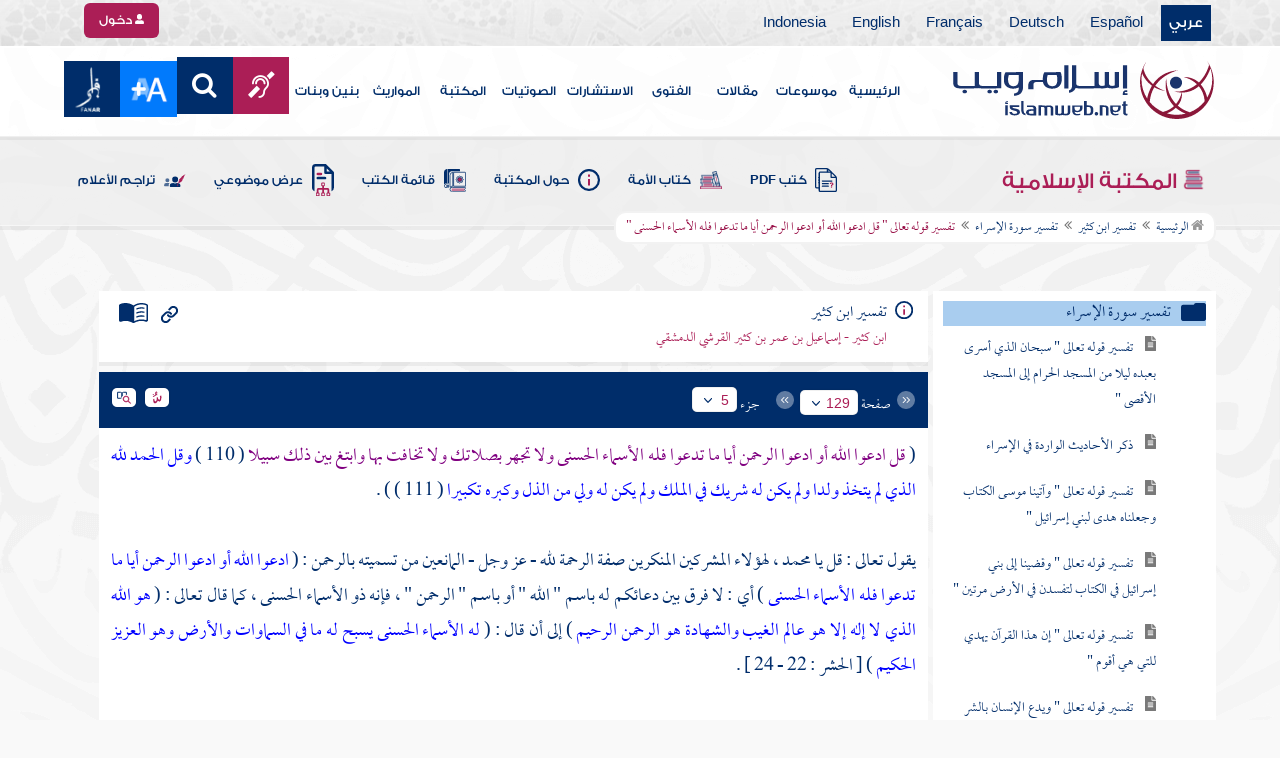

--- FILE ---
content_type: text/html; charset=utf-8
request_url: https://www.islamweb.net/ar/library/index.php?page=bookcontents&flag=1&bk_no=49&ID=1054
body_size: 55365
content:
<!DOCTYPE html>
<html>
	<head>
		<meta charset="utf-8">
		<meta http-equiv="X-UA-Compatible" content="IE=edge" />
		<meta name="language" content="ar" />
		
        <title> إسلام ويب  - تفسير ابن كثير - تفسير سورة الإسراء - تفسير قوله تعالى " قل ادعوا الله أو ادعوا الرحمن أيا ما تدعوا فله الأسماء الحسنى "- الجزء رقم5</title><!-- cached old /data/islamweb_cache/c7e61dfb498a8b73a3a85e315aa91db9 --><meta property="og:image" name="og:image" content="https://www.islamweb.net/ar/library/books/49.jpg"><meta name="twitter:image" property="twitter:image" content="https://www.islamweb.net/ar/library/books/49.jpg">
<link rel="amphtml" href="https://www.islamweb.net/amp/ar/library/content/49/1054/تفسير-قوله-تعالى-قل-ادعوا-الله-أو-ادعوا-الرحمن-أيا-ما-تدعوا-فله-الأسماء-الحسنى-">
<link rel="canonical" href="https://www.islamweb.net/ar/library/content/49/1054/تفسير-قوله-تعالى-قل-ادعوا-الله-أو-ادعوا-الرحمن-أيا-ما-تدعوا-فله-الأسماء-الحسنى-"><!-- cached old /data/islamweb_cache/ar/library/maktaba/219a929188d94a87f8683098b2774273 --><!-- need recache --><!-- stop library --><!-- Created Cache file and ready to load from  C:/islamweb_cache2/ar/mainsite/d9f896251c789db4a916feafe13b6905 -->

    <meta name="description" content="اكتشاف عمق الدعاء والتعبير عن الرحمة الإلهية في القرآن، حيث يؤكد الله تعالى أن دعاءه يمكن أن يتم باسمه 'الله' أو 'الرحمن' دون تفرقة، مشدداً على أهمية الاعتدال في الصلاة. يوجه النبي محمد صلى الله عليه وسلم أن لا يجهر في الصلاة للحد من سب المشركين للقرآن، ولا يخفت بها حتى لا يفتقد المؤمنون الاستماع. كما يظهر النص عظمة الله في قوله إنه لم يتخذ ولداً، وليس له شريك في الملك، ويدعو لتكبيره وتعظيمه. يعكس هذا الدرس الوحدة الإلهية والقدرة المطلقة God سبحانه وتعالى، مُعدداً أسماءه الحسنى وخصائصه الفريدة." />
    <meta name="keywords" content="دعاء الرحمن, الأسماء الحسنى, صفة الرحمة, قراءة القرآن, رفع الصوت, التشهد, الإخلاص في الدعاء, مشركون, صلاتك, تجهر بصلاتك, تكبير الله, عبادة الله, الرغبة في العبادة, آيات القرآن, دعاء القنوت, التضرع لله, الصلاة في الجماعة, الابتغاء بين السبل, تعليم الدعاء, الآيات القرآنية"/>
    
    <meta name="language" content="ar"/>
            <meta property="og:image" content="https://www.islamweb.net/content/img/iweblogo.png" />
    <meta name="twitter:image" content="https://www.islamweb.net/content/img/iweblogo.png">
        
		<meta name="viewport" content="width=device-width, initial-scale=1, user-scalable=no">
		<link rel="shortcut icon" href="/contentver3/img/favicon.png">
		<link rel="shortcut icon" href="/contentver3/img/favicon.ico">
	
		<!--<link rel="stylesheet" href="/contentver3/css/style.css?v=1.12" />-->
		<link rel="stylesheet" rel="preload" as="style" href="/contentver3/css/notonaskharabic.css?v=1.20" />
	
		<link rel="stylesheet" rel="preload" as="style" href="/contentver3/css/font-awesome.min.css?v=1.2" />
		<link rel="stylesheet" rel="preload" as="style" href="/contentver3/css/animate.css" />
	
		<link rel="preload" as="font" href="/contentver3/fonts/GESSTwoMedium.woff" type="font/woff" crossorigin="anonymous">
		<link rel="preload" as="font" href="/contentver3/fonts/fontawesome-webfont.woff2" type="font/woff2"
			crossorigin="anonymous">
		<!--
	<link rel="preload" as="font" href="/contentver3/fonts-lotus/subset-Lotus-Light.woff2" type="font/woff2" crossorigin="anonymous">
	
	-->
		<link rel="preload" as="font" href="/contentver3/fonts/goldenlotus/subset-GoldenLotusStg.woff2" type="font/woff2"
			crossorigin="anonymous">
	
	
		<link rel="stylesheet" rel="preload" as="style" href="/contentver3/css/style.css?v=1.45" />
		<link rel="stylesheet" rel="preload" as="style" href="/contentver3/scss/bootstrap.css?v=1.1" />
        
        		<link rel="stylesheet" rel="preload" as="style" href="/contentver3/css/responsive.css?v=1.70" />
	    	
		<link rel="stylesheet" rel="preload" as="style" href="/contentver3/css/style-ar.css?v=1.3" />
	       <link rel="stylesheet" href="/contentver3/css/style2.css?v=1.2" />
           
		        <!--default-->
        <link rel="stylesheet" rel="preload" as="style" href="/contentver3/css/library_coloring-dark.css?v=1.94" />
        <link rel="stylesheet" rel="preload" as="style" href="/contentver3/css/arabic_font-dark.css?v=1.97" />
                <!--  -->
	
	
		<script type="text/javascript">
			/* $(document).ready(function() {
			 $("[data-fancybox]").fancybox({
		   'type': 'iframe', 
		   'scrolling': 'no', 
		   'width': 500, 
		   'iframe': {'scrolling': 'yes'},
		   'onClosed'  : function() {
			 //alert(123);
				 }         
			 });
				  });  */
		</script>
	
		<script type="text/javascript" src="/contentver3/js/jquery-1.11.0.min.js"></script>
		<script type="text/javascript" src="/contentver3/js/jquery-easing-1.3.js" defer></script>
		<script type="text/javascript" src="/contentver3/js/wow.js"></script>
		<script type="text/javascript" src="/contentver3/js/popper.min.js"></script>
	
		<script type="text/javascript" src="/contentver3/js/bootstrap.min.js"></script>
	
		<script type="text/javascript" src="/contentver3/js/main.js?v=1.2"></script>
	
		        <!-- CHK 0 -->
    	<script type="text/javascript" src="/contentver3/lib/jquery-ui/jquery-ui.min.js" async></script>
        <link rel="stylesheet" href="/contentver3/lib/jquery-ui/jquery-ui.min.css" />
        	
		<script type="text/javascript" src="/contentver3/lib/owl.carousel/owl.carousel.min.js" defer></script>
		<link rel="stylesheet" rel="preload" as="style" href="/contentver3/lib/owl.carousel/owl.carousel.css" />
	
	
		<script type="application/javascript" src="/contentver3/lib/fancybox-3/jquery.fancybox.min.js?v=1.20" async></script>
		<link rel="stylesheet" rel="preload" as="style" href="/contentver3/lib/fancybox-3/jquery.fancybox.min.css" />
	
		<script type="text/javascript" src="/ar/js/ajax.js" async></script>
	
	
	
	</head>

<script type="application/ld+json">
{
  "@context" : "http://schema.org",
  "@type" : "CreativeWork",
  "name" : "إسلام ويب",
  "image": "/contentver3/img/logo.png",
  "url": "/ar",
  "sameAs": [
            "https://www.facebook.com/ar.islamweb",
            "https://www.twitter.com/islamweb",
           "https://www.youtube.com/islamweb"
           ],
    "potentialAction" : {
      "@type" : "SearchAction",
      "target" : "https://www.islamweb.net/ar/articles/index.php?page=websearch&stxt={search_term_string}",
    "query-input" : "required name=search_term_string"
  }
}
</script>

<!-- BOOKID Event 49 -->
<body onload="libraryGoogleTag()" itemscope itemtype="http://schema.org/WebPage" >

<div class="">

<style>

.top-item p.d-block { line-height: 32px; }

.oneitems div.top-item p { line-height: 32px; }
.islamweb-font { 
top: 253px; position: fixed; right: 0;/* bottom: 0;*/ z-index: 2000000; min-width: 100px; margin-right: -455px; }
.islamweb-font .islamweb-font-tab { background: #dc3369; border-radius: 4px; transform-origin: bottom right; position: absolute; left: -194px; transform: rotate(90deg); top: 81px; }
.islamweb-font .islamweb-font-tab:hover { background: #ba1f51; }
.islamweb-font .islamweb-font-tab a { color: white; padding: 10px 15px; display: inline-block; font-size: 16px; }
    .islamweb-font .islamweb-font-tab a i { vertical-align: -2px; }

.islamweb-font .quick-help-tab { background: #5d7bd2; border-radius: 4px; transform-origin: bottom right; position: absolute; left: -165px; transform: rotate(90deg); bottom: 177px; }
.islamweb-font .quick-help-tab:hover { background: #445fb0; }
.islamweb-font .quick-help-tab a { color: white; padding: 10px 15px; display: inline-block; font-size: 16px; }

.alarm-icon:after { content: ""; height: 16px; width: 24px; background: url(https://www.islamweb.net/ar/Images/small-icons.png) no-repeat 3px -222px; display: inline-block; margin-right: 3px; vertical-align: middle; background-size: 21px; float: left; margin-top: -2px; }
.islamweb-font .panel { width: 452px; border-radius: 4px 0 0 4px; box-shadow: -1px 1px 3px rgba(0,0,0,.4); }
.islamweb-font .islamweb-font-tab li.arrow { height: 16px; background: #ba1f51; cursor: pointer; border-radius: 0px 0 4px 4px; }
.islamweb-font .quick-help-tab li.arrow { height: 16px; background: #445fb0; cursor: pointer; border-radius: 0px 0 4px 4px; }
.islamweb-font li.arrow.collapsed { height: 0; }
    .islamweb-font li.arrow.collapsed span { display: none; }
.islamweb-font li.arrow span { transform: rotate(-90deg); position: absolute; font-size: 25px; bottom: -5px; left: 50%; display: inline-block; color: white; }


</style>

<div class="islamweb-font animated fadeInRight" style="background-color: white;">
    <div class="islamweb-font-panel panel" id="hidden-font-content">
        <div class="islamweb_font_1" style="z-index:99999;color:#424142;font-family:'Lotus Linotype' !important;font-size: 22px !important;">
        <!--<img src="/contentver3/img/font1.png" />-->
        الذنوب والمعاصي تضر ولابد، فإن مما اتفق عليه العلماء وأرباب السلوك أن للمعاصي آثارا وثارات، وأن لها عقوبات على قلب العاصي وبدنه، وعلى دينه وعقله، وعلى دنياه وآخرته.
        <br /><br />
        <center>
        <div  onclick="javascript: $('.islamweb_font_1').click();" style="cursor:pointer;background: #002d6a;color: #fff;padding: 8px 30px;width:200px;">اختيار هذا الخط</div>
        </center>
        <br />
        </div>
        <hr />
        <div class="islamweb_font_2" style="z-index:99999;color:#000000;font-family:'Lotus Linotype' !important;font-size: 22px !important;width: 100%; height:200px;padding-top:20px;">
        <!--<img src="/contentver3/img/font2.png" />-->
        الذنوب والمعاصي تضر ولابد، فإن مما اتفق عليه العلماء وأرباب السلوك أن للمعاصي آثارا وثارات، وأن لها عقوبات على قلب العاصي وبدنه، وعلى دينه وعقله، وعلى دنياه وآخرته.
        <br /><br />
        <center>
        <div onclick="javascript: $('.islamweb_font_2').click();" style="cursor:pointer;background: #002d6a;color: #fff;padding: 8px 30px;width:200px;">اختيار هذا الخط</div>
        </center>
        
        </div>
    </div>
</div>  


<script>
$( document ).ready(function() {

$.fn.fadeSlideRight = function (margin, speed, fn) {
        return $(this).animate({
            'margin-right': margin
        }, speed || 400, function () {
            $.isFunction(fn) && fn.call(this);
        });
    }
        
$('.islamweb-font .islamweb-font-tab').click(function (e) {
//    alert(1);
        e.preventDefault();
        $('.panel').hide();
        $('.tab').hide();
        if ($(window).width() > 768) {
            if ($(".islamweb-font").css('marginRight') == "0px") {
                CloseQuickDonatePanel();
            }
            else {
                OpenQuickDonatePanel();
            }
        } else {
            $('.islamweb-font-panel').show();
        }
    });    $('.islamweb-font .quick-help-tab').click(function (e) {
        e.preventDefault();
        $(".progress-circle").empty().radialProgress("init", {
            'size': 90,
            'color': '#dc3369',
            "font-size": 25,
            'fill': 5
        }).radialProgress("to", { 'perc': 75, 'time': 1000 });

        $('.panel').hide();
        $('.tab').hide();
        if ($(window).width() > 768) {
            if ($(".islamweb-font").css('marginRight') == "0px") {
                CloseQuickHelpPanel();
            }
            else {
                OpenQuickHelpPanel();
            }
        } else {
            $('.quick-help-panel').show();
        }

    });


$('.islamweb_font_1').click(function (e) {
    //alert('test');
    var request=$.ajax({
      url: "/ar/set_cookie.php",
      method: "GET",
      data: { cval : 1 },
      dataType: "html"
    });
    
    
    request.done(function( msg ) {
      location.reload();
    });
    
});

$('.islamweb_font_2').click(function (e) {
    
    var request=$.ajax({
      url: "/ar/set_cookie.php",
      method: "GET",
      data: { cval : 2 },
      dataType: "html"
    });
    
    request.done(function( msg ) {
      location.reload();
    });
    
});
    
    



function CloseQuickDonatePanel() {
        $('.islamweb-font').fadeSlideRight('-446px');
        $('.islamweb-font-panel').show();
        $('.islamweb-font-tab').show().find('.arrow i').addClass('fa-angle-left').removeClass('fa-angle-right');
        $('.quick-help-tab').show();
        quickDonateOpen = false;
    }

    function OpenQuickDonatePanel() {
        $('.islamweb-font-panel').show();
        $('.islamweb-font-panel').css('width','90%');
//        alert(1);
        $('.islamweb-font').fadeSlideRight('0px');
        $('.islamweb-font-tab').show().find('.arrow i').addClass('fa-angle-right').removeClass('fa-angle-left');
       /* CloseLoginPanel();
        CloseSearchPanel();*/
        quickDonateOpen = true;
    }

    function CloseQuickHelpPanel() {
        $('.islamweb-font').fadeSlideRight('-446px');
        $('.quick-help-panel').show();
        $('.islamweb-font-tab').show();
        $('.quick-help-tab').show().find('.arrow i').addClass('fa-angle-left').removeClass('fa-angle-right');
        quickHelpOpen = false;
    }

    function OpenQuickHelpPanel() {
       /* alert(1);
        $('.islamweb-font-panel').css('width','90%');*/
        $('.quick-help-panel').show();
        $('.quick-help-tab').show().find('.arrow i').addClass('fa-angle-right').removeClass('fa-angle-left');
        $('.islamweb-font').fadeSlideRight('0px');
       /* CloseLoginPanel();
        CloseSearchPanel();*/
        quickHelpOpen = true;
    }
    
    
});
</script> 


<header class="header" itemscope itemtype="http://www.schema.org/WPHeader">
	<div class="tophead">
		<section class="d-flex justify-content-between align-items-center">
			<div>
				<div class="d-none-mobile">
					<ul class="language">
						<li><a class="active" href="/ver3/ar/">عربي</a></li>
						<li><a href="/es/" target="_blank">Español</a></li>
						<li><a href="/de/" target="_blank">Deutsch</a></li>
						<li><a href="/fr/" target="_blank">Français</a></li>
						<li><a href="/en/" target="_blank">English</a></li>
						<li><a href="/id/" target="_blank">Indonesia</a></li>
					</ul>
				</div>
                
				<div class="dropdown dropdown-lang d-mobile">
					<a class="btn dropdown-toggle" href="#" role="button" data-bs-toggle="dropdown"
						aria-expanded="false">
						<svg xmlns="http://www.w3.org/2000/svg" width="11.409" height="11.409" viewBox="0 0 11.409 11.409">
							<path id="Icon_material-language" data-name="Icon material-language" d="M8.7,3a5.7,5.7,0,1,0,5.71,5.7A5.7,5.7,0,0,0,8.7,3Zm3.953,3.423H10.969a8.927,8.927,0,0,0-.787-2.031A4.581,4.581,0,0,1,12.652,6.423ZM8.7,4.164a8.036,8.036,0,0,1,1.09,2.259H7.615A8.036,8.036,0,0,1,8.7,4.164ZM4.289,9.846a4.462,4.462,0,0,1,0-2.282H6.217A9.421,9.421,0,0,0,6.138,8.7a9.421,9.421,0,0,0,.08,1.141Zm.468,1.141H6.44a8.927,8.927,0,0,0,.787,2.031A4.556,4.556,0,0,1,4.757,10.986ZM6.44,6.423H4.757a4.556,4.556,0,0,1,2.47-2.031A8.927,8.927,0,0,0,6.44,6.423ZM8.7,13.245a8.036,8.036,0,0,1-1.09-2.259H9.794A8.036,8.036,0,0,1,8.7,13.245Zm1.335-3.4H7.37A8.393,8.393,0,0,1,7.278,8.7,8.32,8.32,0,0,1,7.37,7.564h2.67A8.32,8.32,0,0,1,10.131,8.7,8.393,8.393,0,0,1,10.039,9.846Zm.143,3.172a8.927,8.927,0,0,0,.787-2.031h1.683a4.581,4.581,0,0,1-2.47,2.031Zm1.01-3.172a9.421,9.421,0,0,0,.08-1.141,9.421,9.421,0,0,0-.08-1.141H13.12a4.462,4.462,0,0,1,0,2.282Z" transform="translate(-3 -3)" fill="#012d6b"/>
						  </svg>
						   عربي
					</a>
					<ul class="dropdown-menu lang" itemscope itemtype="http://www.schema.org/Language">
						<li itemprop="name"><a class="dropdown-item" itemprop="url" href="/ar/"
								class="active">عربي</a></li>
						<li itemprop="name"><a class="dropdown-item" itemprop="url" href="/es/">Español</a></li>
						<li itemprop="name"><a class="dropdown-item" itemprop="url" href="/de/">Deutsch</a></li>
						<li itemprop="name"><a class="dropdown-item" itemprop="url" href="/fr/">Français</a>
						</li>
						<li itemprop="name"><a class="dropdown-item" itemprop="url" href="/en/">English</a></li>
						<li itemprop="name"><a class="dropdown-item" itemprop="url" href="/id/">Indonesia</a>
						</li>
					</ul>
				</div>
			</div>
            
            			<div class="login">
				<a href="/ar/regv2/index.php?page=loginform" class="btn btn-secondary">
					<svg xmlns="http://www.w3.org/2000/svg" width="9.726" height="9.726"
						viewBox="0 0 9.726 9.726">
						<path id="Icon_awesome-user-alt" data-name="Icon awesome-user-alt"
							d="M4.863,5.471A2.735,2.735,0,1,0,2.128,2.735,2.736,2.736,0,0,0,4.863,5.471Zm2.432.608H6.248a3.307,3.307,0,0,1-2.77,0H2.432A2.431,2.431,0,0,0,0,8.51v.3a.912.912,0,0,0,.912.912h7.9a.912.912,0,0,0,.912-.912v-.3A2.431,2.431,0,0,0,7.295,6.079Z"
							fill="#fff" />
					</svg>
					دخول
				</a>
			</div>
                        

			<!-- 
			<ul class="social">
				<li><a href="https://www.facebook.com/ar.islamweb/" target="_blank"><i
							class="fa fa-facebook"></i></a></li>
				<li><a href="https://twitter.com/islamweb" target="_blank"><i class="fa fa-twitter"></i></a>
				</li>
				<li><a href="http://islamweb.net/instagram/" target="_blank"><i class="fa fa-instagram"></i></a>
				</li>
				<li><a href="http://youtube.com/islamweb" target="_blank"><i class="fa fa-youtube-play"></i></a>
				</li>
				<li><a href="#"><i class="fa fa-rss"></i></a></li>
			</ul> -->


		</section>
	</div>

	<div class=" willfix head">
		<section class="head-wrapper">
			<h1 class="logo"><a href="/ar/"><img src="/contentver3/img/logo.svg" alt="إسلام ويب" /></a></h1>

			<a class="scrollup"><i class="fa fa-chevron-up"></i></a>
			<a class="nav-menu" data-bs-toggle="modal" data-bs-target="#modalsidemenu">
				<svg id="Icon_ionic-ios-menu" data-name="Icon ionic-ios-menu" xmlns="http://www.w3.org/2000/svg"
					width="20.853" height="13.902" viewBox="0 0 20.853 13.902">
					<g id="Group_3307" data-name="Group 3307" transform="translate(0 0)">
						<path id="Path_11486" data-name="Path 11486"
							d="M24.484,13.1H5.369c-.478,0-.869-.67-.869-1.49h0c0-.819.391-1.49.869-1.49H24.484c.478,0,.869.67.869,1.49h0C25.353,12.434,24.962,13.1,24.484,13.1Z"
							transform="translate(-4.5 -10.125)" fill="#012d6b" />
						<path id="Path_11487" data-name="Path 11487"
							d="M24.484,19.854H5.369c-.478,0-.869-.67-.869-1.49h0c0-.819.391-1.49.869-1.49H24.484c.478,0,.869.67.869,1.49h0C25.353,19.184,24.962,19.854,24.484,19.854Z"
							transform="translate(-4.5 -11.413)" fill="#012d6b" />
						<path id="Path_11488" data-name="Path 11488"
							d="M24.484,26.6H5.369c-.478,0-.869-.67-.869-1.49h0c0-.819.391-1.49.869-1.49H24.484c.478,0,.869.67.869,1.49h0C25.353,25.934,24.962,26.6,24.484,26.6Z"
							transform="translate(-4.5 -12.702)" fill="#012d6b" />
					</g>
				</svg>
			</a>
			<ul class="menu" itemscope itemtype="http://schema.org/SiteNavigationElement">
				<li itemprop="name"><a href="/ar/" itemprop="url">الرئيسية</a></li>
				<li itemprop="name"><a href="/ar/index.php?page=hadith" itemprop="url">موسوعات</a></li>
				<li itemprop="name"><a href="/ar/articles/" itemprop="url">مقالات</a></li>
				<li itemprop="name"><a href="/ar/fatwa/" itemprop="url">الفتوى</a></li>
				<li itemprop="name"><a href="/ar/consult/" itemprop="url">الاستشارات</a></li>
				<li itemprop="name"><a href="http://audio.islamweb.net/audio/" itemprop="url">الصوتيات</a></li>
				<li itemprop="name"><a href="/ar/library/" itemprop="url">المكتبة</a></li>
				<li itemprop="name"><a href="/ar/inheritance/" itemprop="url">المواريث</a></li>
				<li itemprop="name"><a href="http://kids.islamweb.net/kids/ar/" itemprop="url">بنين وبنات</a>
				</li>
				<li class="ai"><a href="/ar/deaf/"><i class="fa fa-deaf"></i></a></li>

				<li class="ai opensearch" style="z-index: 999;"><a><i class="fa fa-search"></i></a></li>


				<li onclick="javascript: $('#showlangbuttonwindow').click();"
					style="cursor:pointer;background-image: none !important;" class="ai">
					<img style="vertical-align: middle;margin-bottom: 1px;" src="/ar/fontsize-icon.png" />
				</li>
            
                            <li onclick="javascript: window.open('/ar/fanar','_blank');"
					style="cursor:pointer;background-image: none !important;" class="ai">
                    <img style="vertical-align: middle;margin-bottom: 1px;" src="/ar/fanar/fanar-top-button.png" />
				</li>
                        
			</ul>

			<span class="ai opensearch mobi-block" style="z-index: 999;"><a> <svg
						xmlns="http://www.w3.org/2000/svg" width="24" height="24" viewBox="0 0 24 24">
						<g id="Group_3990" data-name="Group 3990" transform="translate(212 -1122)">
							<rect id="Rectangle_582" data-name="Rectangle 582" width="24" height="24"
								transform="translate(-212 1122)" fill="none" />
							<g id="Group_3891" data-name="Group 3891" transform="translate(-240 935.738)">
								<path id="Icon_ionic-ios-search" data-name="Icon ionic-ios-search"
									d="M25.748,24.442l-5.98-6.036a8.522,8.522,0,1,0-1.293,1.31l5.94,6a.92.92,0,0,0,1.3.034A.926.926,0,0,0,25.748,24.442ZM13.072,19.789a6.729,6.729,0,1,1,4.759-1.971A6.687,6.687,0,0,1,13.072,19.789Z"
									transform="translate(24.5 182.769)" fill="#012d6b" stroke="#012d6b"
									stroke-width="0.5" />
							</g>
						</g>
					</svg></a></span>
			<div class="searchbar animated bounceInUp">
				<input
					onkeypress="javascript: var evt = event || window.event; if(evt.keyCode == '13') { window.open('/ar/library/index.php?page=expsearch&stxt='+$('#searchfield').val(),'_self'); return false; } "
					id="searchfield" type="text" class="srbartext" placeholder="كلمات البحث" />
								<!--<i class="fa fa-keyboard-o"></i>-->
				<input type="button"
					onclick="javascript: if($('#searchfield').val().length>3) window.open('/ar/library/index.php?page=expsearch&stxt='+$('#searchfield').val(),'_self'); else alert('الرجاء كتابة كلمة من 3 حروف فأكثر'); "
					class="srbarsubmit" value="&#xf002;" />
			</div>

		</section>
	</div>
</header>
    
    <a style="display: none;" id="showlangbuttonwindow" data-fancybox data-src="#hidden-font-content" 
                onclick="javascript:  $('.islamweb-font-panel').css('width','30%'); " href="javascript:;"></a>
                
                <style>
.owl-item
{
    padding-right: 15px !important;
    text-align: justify !important;
}
</style>
	<div class="portalpage">
	
		<div class="portalheader">
			<section>
				<div class="title-page">
		          <h1 class="logo"><a href="/ar/library"><img src="/contentver3/img/ico-library.svg" alt="" /> المكتبة الإسلامية</a></h1>
                  
                  <a class="amobile nav-menu open"><svg xmlns="http://www.w3.org/2000/svg" width="12.695"
							height="7.259" viewBox="0 0 12.695 7.259">
							<path id="Icon_ionic-ios-arrow-down" data-name="Icon ionic-ios-arrow-down"
								d="M12.537,16.317l4.8-4.8a.9.9,0,0,1,1.281,0,.915.915,0,0,1,0,1.285L13.18,18.241a.906.906,0,0,1-1.251.026L6.452,12.8a.907.907,0,1,1,1.281-1.285Z"
								transform="translate(-6.188 -11.246)" fill="#012d6b" />
						</svg>
					</a>
			
			


<ul class="menu" style="display: block;">
	<li><a href="/ar/library/pdfbooks/"><img src="/contentver3/img/options-ftawa.svg" alt="" />
كتب PDF</a></li>
    
    
	<li><a href="/ar/library/index.php?page=ummabooks"><img src="/contentver3/img/ico-book.svg" alt="" />
	كتاب الأمة</a></li>
    
	<li><a href="/ar/library/index.php?page=library_description"><img src="/contentver3/img/ico-info.svg" alt="" /> 
    حول المكتبة</a></li>
    
	<li><a href="/ar/library/index.php?page=bookslist"><img src="/contentver3/img/ico-dbook.svg" alt="" />
    قائمة الكتب</a></li>
    
	<li><a href="/ar/library/index.php?page=listing"><img src="/contentver3/img/ico-display.svg" alt="" />
    عرض موضوعي</a></li>
    
	<li><a href="/ar/library/index.php?page=tarajem"><img src="/contentver3/img/ico-translate.svg" alt="" /> 
    تراجم الأعلام</a></li>
</ul>			
            </div>
            
                        
			<ol id="topPath">
				<li><a href="/ar/library/"><i class="fa fa-home"></i> الرئيسية</a></li>
				
                                <li>المكتبة الإسلامية</li>
                			</ol>
                        
                        
		</section>
	</div>
	<script>
    /*$( document ).ready(function() {
    $(".ulbooks").append('<li><a class="a-gray" href="#"><i class="fa fa-window-close"></i></a> <a class="a-inverse" href="#">فتح القدير...</a></li>');
    //alert(123);
    });*/
    </script>
			
		
	<section>
    
    
<input type="hidden" id="mobileAccess" value="0" />

<style>
.hadith a {
    display: contents !important;
}

.bookcontent {
        text-align: justify !important;
}
.fancybox-content 
{
    /*width: 80% !important;*/
    /*height: calc(90% - 88px) !important;*/
}

.fancybox-iframe {
    direction:rtl;
}        


.viewmodebuttonclass {
display: inline-block;
direction: ltr;
position: absolute;
    
padding-right: 100px;
    
    
/*top: 32%;right: 50%;*/width: 45%;left: 27%;padding-top: 18px;padding-top: 30px;font-weight: bold;
zoom: 0.8;
} 

.footnotecontent { 
    max-height: 400px;
    overflow-y: scroll;    
}

#quran-ajax-content { 
    max-height: 400px;
    overflow-y: scroll;    
}

#names-ajax-content { 
    max-height: 400px;
    overflow-y: scroll;    
}

.booktopsdata {
    margin-top: 5px;    
}

/*
#subjnames-ajax-content { 
    max-height: 300px;
    overflow-y: scroll;    
}

#hadith-ajax-content { 
    max-height: 300px;
    overflow-y: scroll;    
}
*/
.taskeelbuttonclass { display: none; }
</style>

<script src="jquery.cookie.js"></script>
<script type="text/javascript" src="/ar/library/maktaba/javascript/tab.js?v=2.6"></script>
<script type="text/javascript" src="/ar/library/bookcontents.js?v=6.112"></script>  
<script type="text/javascript" src="/ar/library/maktaba/Javascript/popup.js?v=2.1"></script>
<script type="text/javascript" src="/ar/library/wz_tooltip.js?v=1.0"></script>
<script src="/ar/library/js/jquery.nicescroll.min.js?v=1"></script>
<script>
var pageloaded = 0;
var hadithloaded = 0;
var namesloaded = 0;
</script>
<input type="hidden" id="BookIndexTree" value="2" />

<input type="hidden" id="bk_no" value="49" />
<div class="book-content">
    <div class="position-relative d-flex wrapper-fhrs ">
    
    <div class="book-left-nav " id="books_index_right" >
        <div class="bookindex">


                    <div id="bookIndexScroll" style="min-height: auto;max-height: 1000px;overflow-y: scroll;">
                        <div class="d-flex justify-content-between align-items-center p-3">
                            <span class="txt-blue">
                                <svg xmlns="http://www.w3.org/2000/svg" width="29.983" height="20.23" viewBox="0 0 29.983 20.23">
                                    <path id="menu_book_FILL1_wght200_GRAD0_opsz24" d="M97.817-755.563a.594.594,0,0,1,.114-.333.762.762,0,0,1,.27-.252,11.884,11.884,0,0,1,2.419-.793,12.421,12.421,0,0,1,2.618-.274,11.188,11.188,0,0,1,1.365.079q.644.079,1.328.229a.655.655,0,0,1,.336.2.55.55,0,0,1,.143.386.643.643,0,0,1-.225.548.689.689,0,0,1-.6.078,8.909,8.909,0,0,0-1.134-.154q-.581-.042-1.209-.042a11.992,11.992,0,0,0-2.358.231,12.4,12.4,0,0,0-2.188.646.683.683,0,0,1-.63-.009A.593.593,0,0,1,97.817-755.563Zm0,8.13a.662.662,0,0,1,.114-.347.729.729,0,0,1,.27-.267,10.055,10.055,0,0,1,2.419-.778,13.67,13.67,0,0,1,2.618-.259,11.188,11.188,0,0,1,1.365.079q.644.079,1.328.229a.655.655,0,0,1,.336.2.55.55,0,0,1,.143.386.643.643,0,0,1-.225.548.689.689,0,0,1-.6.078,8.909,8.909,0,0,0-1.134-.154q-.581-.042-1.209-.042a11.164,11.164,0,0,0-2.315.241,11.572,11.572,0,0,0-2.174.685.649.649,0,0,1-.659,0A.66.66,0,0,1,97.817-747.432Zm0-4.065a.663.663,0,0,1,.114-.347.73.73,0,0,1,.27-.267,11.3,11.3,0,0,1,2.419-.778,13.088,13.088,0,0,1,2.618-.259,11.188,11.188,0,0,1,1.365.079q.644.079,1.328.229a.655.655,0,0,1,.336.2.55.55,0,0,1,.143.386.642.642,0,0,1-.225.548.689.689,0,0,1-.6.078,8.9,8.9,0,0,0-1.134-.154q-.581-.042-1.209-.042a10.972,10.972,0,0,0-2.315.245,11.786,11.786,0,0,0-2.174.689.642.642,0,0,1-.659-.009A.672.672,0,0,1,97.817-751.5Zm-2.076,8.485a14.621,14.621,0,0,1,3.677-1.469,16.1,16.1,0,0,1,3.819-.451,15.908,15.908,0,0,1,2.426.167,11.521,11.521,0,0,1,1.9.444.645.645,0,0,0,.634-.043.654.654,0,0,0,.288-.591v-13.515a.774.774,0,0,0-.144-.461,1.108,1.108,0,0,0-.49-.346,12.9,12.9,0,0,0-2.25-.6,15.2,15.2,0,0,0-2.363-.161,13.723,13.723,0,0,0-3.918.579,11.961,11.961,0,0,0-3.578,1.738Zm-.75,1.7a2.261,2.261,0,0,1-.647-.088,3.237,3.237,0,0,1-.564-.226,14.943,14.943,0,0,0-3.4-1.351,14.376,14.376,0,0,0-3.63-.46,13.413,13.413,0,0,0-2.3.2,10.759,10.759,0,0,0-2.2.628,1.5,1.5,0,0,1-1.532-.2A1.685,1.685,0,0,1,80-744.247v-14.49a1.934,1.934,0,0,1,.293-1.032,1.542,1.542,0,0,1,.82-.663,12.294,12.294,0,0,1,2.747-.845,15.931,15.931,0,0,1,2.886-.262,14.748,14.748,0,0,1,4.3.634,15.29,15.29,0,0,1,3.948,1.845A15.29,15.29,0,0,1,98.94-760.9a14.748,14.748,0,0,1,4.3-.634,15.931,15.931,0,0,1,2.886.262,12.294,12.294,0,0,1,2.747.845,1.542,1.542,0,0,1,.82.663,1.934,1.934,0,0,1,.293,1.032v14.49a1.578,1.578,0,0,1-.774,1.413,1.766,1.766,0,0,1-1.648.167,10.791,10.791,0,0,0-2.126-.585,13.3,13.3,0,0,0-2.2-.182,14.376,14.376,0,0,0-3.63.46,14.943,14.943,0,0,0-3.4,1.351,3.237,3.237,0,0,1-.564.226A2.261,2.261,0,0,1,94.992-741.309Z" transform="translate(-80 761.539)" fill="#012d6b"/>
                                  </svg>
فهرس الكتاب                                  
                            </span>
                            <a class="close-bookindex"><svg xmlns="http://www.w3.org/2000/svg" width="16.5" height="16.5" viewBox="0 0 16.5 16.5">
                                <path id="Icon_ionic-md-close" data-name="Icon ionic-md-close" d="M24.023,9.173l-1.65-1.65-6.6,6.6-6.6-6.6-1.65,1.65,6.6,6.6-6.6,6.6,1.65,1.65,6.6-6.6,6.6,6.6,1.65-1.65-6.6-6.6Z" transform="translate(-7.523 -7.523)" fill="#012d6b"/>
                              </svg>
                              </a>
                        </div>
                        
                        
                        <!--<div class="bookindex">
	<h1>
		<label class="h3info checresults floatl" title="ط¹ط±ط¶ ظ†طھط§ط¦ط¬ ط§ظ„ط§ط¨ظˆط§ط¨ ط§ظ„ظ…ط®طھط§ط±ظ‡ ظپظ‚ط·"><input type="checkbox" id="showexact" checked=""><i class="fa fa-info"><span>ظ†طھط§ط¦ط¬ ظپظ‚ط·</span></i></label>
		<div class="floatr">
			<input type="text" placeholder="ظƒظ„ظ…ط§طھ ط§ظ„ط¨ط­ط«" class="booksearch inputstyle floatr" />
			<input type="submit" value="ï€‚" id="search3adasa" class="subsearch inputstyle floatr" />
		</div>
	</h1>
	
    <div id="bookIndexScroll" style="min-height: auto;max-height: 1000px;overflow-y: scroll;"> -->
    <ul class="tree m-0">
        
               
           <li class="first-level">
    		<input type="checkbox" id="a2" />
    		<label class="plusbutton tree_label" data-level=1 data-id="2" data-href="nindex.php?id=2&treeLevel=1&bookid=49&page=bookssubtree&searchtext=&showexact=" id="2" style="text-decoration:none;list-style:none;color:#000;text-align:right;"  data-idfrom=1  data-idto=35 data-node=0 data-bookid=49 for="a2">مقدمة ابن كثير</label>
            
            <ul id="childrens2" data-id="2"></ul> 
            
    	  </li>
          
            
    
    	<input type="hidden" value="&bookid=49&idfrom=1&idto=35" id="HidParam2" />
    
    <div id="childs2" style="display:none;"></div>
    
    
               
           <li class="first-level">
    		<input type="checkbox" id="a37" />
    		<label class="plusbutton tree_label" data-level=1 data-id="37" data-href="nindex.php?id=37&treeLevel=1&bookid=49&page=bookssubtree&searchtext=&showexact=" id="37" style="text-decoration:none;list-style:none;color:#000;text-align:right;"  data-idfrom=36  data-idto=50 data-node=0 data-bookid=49 for="a37">تفسير سورة الفاتحة</label>
            
            <ul id="childrens37" data-id="37"></ul> 
            
    	  </li>
          
            
    
    	<input type="hidden" value="&bookid=49&idfrom=36&idto=50" id="HidParam37" />
    
    <div id="childs37" style="display:none;"></div>
    
    
               
           <li class="first-level">
    		<input type="checkbox" id="a53" />
    		<label class="plusbutton tree_label" data-level=1 data-id="53" data-href="nindex.php?id=53&treeLevel=1&bookid=49&page=bookssubtree&searchtext=&showexact=" id="53" style="text-decoration:none;list-style:none;color:#000;text-align:right;"  data-idfrom=51  data-idto=234 data-node=0 data-bookid=49 for="a53">تفسير سورة البقرة</label>
            
            <ul id="childrens53" data-id="53"></ul> 
            
    	  </li>
          
            
    
    	<input type="hidden" value="&bookid=49&idfrom=51&idto=234" id="HidParam53" />
    
    <div id="childs53" style="display:none;"></div>
    
    
               
           <li class="first-level">
    		<input type="checkbox" id="a238" />
    		<label class="plusbutton tree_label" data-level=1 data-id="238" data-href="nindex.php?id=238&treeLevel=1&bookid=49&page=bookssubtree&searchtext=&showexact=" id="238" style="text-decoration:none;list-style:none;color:#000;text-align:right;"  data-idfrom=235  data-idto=295 data-node=0 data-bookid=49 for="a238">تفسير سورة آل عمران</label>
            
            <ul id="childrens238" data-id="238"></ul> 
            
    	  </li>
          
            
    
    	<input type="hidden" value="&bookid=49&idfrom=235&idto=295" id="HidParam238" />
    
    <div id="childs238" style="display:none;"></div>
    
    
               
           <li class="first-level">
    		<input type="checkbox" id="a300" />
    		<label class="plusbutton tree_label" data-level=1 data-id="300" data-href="nindex.php?id=300&treeLevel=1&bookid=49&page=bookssubtree&searchtext=&showexact=" id="300" style="text-decoration:none;list-style:none;color:#000;text-align:right;"  data-idfrom=296  data-idto=370 data-node=0 data-bookid=49 for="a300">تفسير سورة النساء</label>
            
            <ul id="childrens300" data-id="300"></ul> 
            
    	  </li>
          
            
    
    	<input type="hidden" value="&bookid=49&idfrom=296&idto=370" id="HidParam300" />
    
    <div id="childs300" style="display:none;"></div>
    
    
               
           <li class="first-level">
    		<input type="checkbox" id="a376" />
    		<label class="plusbutton tree_label" data-level=1 data-id="376" data-href="nindex.php?id=376&treeLevel=1&bookid=49&page=bookssubtree&searchtext=&showexact=" id="376" style="text-decoration:none;list-style:none;color:#000;text-align:right;"  data-idfrom=371  data-idto=419 data-node=0 data-bookid=49 for="a376">تفسير سورة المائدة</label>
            
            <ul id="childrens376" data-id="376"></ul> 
            
    	  </li>
          
            
    
    	<input type="hidden" value="&bookid=49&idfrom=371&idto=419" id="HidParam376" />
    
    <div id="childs376" style="display:none;"></div>
    
    
               
           <li class="first-level">
    		<input type="checkbox" id="a426" />
    		<label class="plusbutton tree_label" data-level=1 data-id="426" data-href="nindex.php?id=426&treeLevel=1&bookid=49&page=bookssubtree&searchtext=&showexact=" id="426" style="text-decoration:none;list-style:none;color:#000;text-align:right;"  data-idfrom=420  data-idto=488 data-node=0 data-bookid=49 for="a426">تفسير سورة الأنعام</label>
            
            <ul id="childrens426" data-id="426"></ul> 
            
    	  </li>
          
            
    
    	<input type="hidden" value="&bookid=49&idfrom=420&idto=488" id="HidParam426" />
    
    <div id="childs426" style="display:none;"></div>
    
    
               
           <li class="first-level">
    		<input type="checkbox" id="a496" />
    		<label class="plusbutton tree_label" data-level=1 data-id="496" data-href="nindex.php?id=496&treeLevel=1&bookid=49&page=bookssubtree&searchtext=&showexact=" id="496" style="text-decoration:none;list-style:none;color:#000;text-align:right;"  data-idfrom=489  data-idto=590 data-node=0 data-bookid=49 for="a496">تفسير سورة الأعراف</label>
            
            <ul id="childrens496" data-id="496"></ul> 
            
    	  </li>
          
            
    
    	<input type="hidden" value="&bookid=49&idfrom=489&idto=590" id="HidParam496" />
    
    <div id="childs496" style="display:none;"></div>
    
    
               
           <li class="first-level">
    		<input type="checkbox" id="a599" />
    		<label class="plusbutton tree_label" data-level=1 data-id="599" data-href="nindex.php?id=599&treeLevel=1&bookid=49&page=bookssubtree&searchtext=&showexact=" id="599" style="text-decoration:none;list-style:none;color:#000;text-align:right;"  data-idfrom=591  data-idto=627 data-node=0 data-bookid=49 for="a599">تفسير سورة الأنفال</label>
            
            <ul id="childrens599" data-id="599"></ul> 
            
    	  </li>
          
            
    
    	<input type="hidden" value="&bookid=49&idfrom=591&idto=627" id="HidParam599" />
    
    <div id="childs599" style="display:none;"></div>
    
    
               
           <li class="first-level">
    		<input type="checkbox" id="a637" />
    		<label class="plusbutton tree_label" data-level=1 data-id="637" data-href="nindex.php?id=637&treeLevel=1&bookid=49&page=bookssubtree&searchtext=&showexact=" id="637" style="text-decoration:none;list-style:none;color:#000;text-align:right;"  data-idfrom=628  data-idto=705 data-node=0 data-bookid=49 for="a637">تفسير سورة التوبة</label>
            
            <ul id="childrens637" data-id="637"></ul> 
            
    	  </li>
          
            
    
    	<input type="hidden" value="&bookid=49&idfrom=628&idto=705" id="HidParam637" />
    
    <div id="childs637" style="display:none;"></div>
    
    
               
           <li class="first-level">
    		<input type="checkbox" id="a716" />
    		<label class="plusbutton tree_label" data-level=1 data-id="716" data-href="nindex.php?id=716&treeLevel=1&bookid=49&page=bookssubtree&searchtext=&showexact=" id="716" style="text-decoration:none;list-style:none;color:#000;text-align:right;"  data-idfrom=706  data-idto=754 data-node=0 data-bookid=49 for="a716">تفسير سورة يونس</label>
            
            <ul id="childrens716" data-id="716"></ul> 
            
    	  </li>
          
            
    
    	<input type="hidden" value="&bookid=49&idfrom=706&idto=754" id="HidParam716" />
    
    <div id="childs716" style="display:none;"></div>
    
    
               
           <li class="first-level">
    		<input type="checkbox" id="a766" />
    		<label class="plusbutton tree_label" data-level=1 data-id="766" data-href="nindex.php?id=766&treeLevel=1&bookid=49&page=bookssubtree&searchtext=&showexact=" id="766" style="text-decoration:none;list-style:none;color:#000;text-align:right;"  data-idfrom=755  data-idto=810 data-node=0 data-bookid=49 for="a766">تفسير سورة هود</label>
            
            <ul id="childrens766" data-id="766"></ul> 
            
    	  </li>
          
            
    
    	<input type="hidden" value="&bookid=49&idfrom=755&idto=810" id="HidParam766" />
    
    <div id="childs766" style="display:none;"></div>
    
    
               
           <li class="first-level">
    		<input type="checkbox" id="a823" />
    		<label class="plusbutton tree_label" data-level=1 data-id="823" data-href="nindex.php?id=823&treeLevel=1&bookid=49&page=bookssubtree&searchtext=&showexact=" id="823" style="text-decoration:none;list-style:none;color:#000;text-align:right;"  data-idfrom=811  data-idto=858 data-node=0 data-bookid=49 for="a823">تفسير سورة يوسف</label>
            
            <ul id="childrens823" data-id="823"></ul> 
            
    	  </li>
          
            
    
    	<input type="hidden" value="&bookid=49&idfrom=811&idto=858" id="HidParam823" />
    
    <div id="childs823" style="display:none;"></div>
    
    
               
           <li class="first-level">
    		<input type="checkbox" id="a872" />
    		<label class="plusbutton tree_label" data-level=1 data-id="872" data-href="nindex.php?id=872&treeLevel=1&bookid=49&page=bookssubtree&searchtext=&showexact=" id="872" style="text-decoration:none;list-style:none;color:#000;text-align:right;"  data-idfrom=859  data-idto=887 data-node=0 data-bookid=49 for="a872">تفسير سورة الرعد</label>
            
            <ul id="childrens872" data-id="872"></ul> 
            
    	  </li>
          
            
    
    	<input type="hidden" value="&bookid=49&idfrom=859&idto=887" id="HidParam872" />
    
    <div id="childs872" style="display:none;"></div>
    
    
               
           <li class="first-level">
    		<input type="checkbox" id="a902" />
    		<label class="plusbutton tree_label" data-level=1 data-id="902" data-href="nindex.php?id=902&treeLevel=1&bookid=49&page=bookssubtree&searchtext=&showexact=" id="902" style="text-decoration:none;list-style:none;color:#000;text-align:right;"  data-idfrom=888  data-idto=911 data-node=0 data-bookid=49 for="a902">تفسير سورة إبراهيم</label>
            
            <ul id="childrens902" data-id="902"></ul> 
            
    	  </li>
          
            
    
    	<input type="hidden" value="&bookid=49&idfrom=888&idto=911" id="HidParam902" />
    
    <div id="childs902" style="display:none;"></div>
    
    
               
           <li class="first-level">
    		<input type="checkbox" id="a927" />
    		<label class="plusbutton tree_label" data-level=1 data-id="927" data-href="nindex.php?id=927&treeLevel=1&bookid=49&page=bookssubtree&searchtext=&showexact=" id="927" style="text-decoration:none;list-style:none;color:#000;text-align:right;"  data-idfrom=912  data-idto=935 data-node=0 data-bookid=49 for="a927">تفسير سورة الحجر</label>
            
            <ul id="childrens927" data-id="927"></ul> 
            
    	  </li>
          
            
    
    	<input type="hidden" value="&bookid=49&idfrom=912&idto=935" id="HidParam927" />
    
    <div id="childs927" style="display:none;"></div>
    
    
               
           <li class="first-level">
    		<input type="checkbox" id="a952" />
    		<label class="plusbutton tree_label" data-level=1 data-id="952" data-href="nindex.php?id=952&treeLevel=1&bookid=49&page=bookssubtree&searchtext=&showexact=" id="952" style="text-decoration:none;list-style:none;color:#000;text-align:right;"  data-idfrom=936  data-idto=990 data-node=0 data-bookid=49 for="a952">تفسير سورة النحل</label>
            
            <ul id="childrens952" data-id="952"></ul> 
            
    	  </li>
          
            
    
    	<input type="hidden" value="&bookid=49&idfrom=936&idto=990" id="HidParam952" />
    
    <div id="childs952" style="display:none;"></div>
    
    
               
           <li class="first-level">
    		<input type="checkbox" id="a1008" />
    		<label class="plusbutton tree_label" data-level=1 data-id="1008" data-href="nindex.php?id=1008&treeLevel=1&bookid=49&page=bookssubtree&searchtext=&showexact=" id="1008" style="text-decoration:none;list-style:none;color:#000;text-align:right;"  data-idfrom=991  data-idto=1054 data-node=0 data-bookid=49 for="a1008">تفسير سورة الإسراء</label>
            
            <ul id="childrens1008" data-id="1008"></ul> 
            
    	  </li>
          
            
    
    	<input type="hidden" value="&bookid=49&idfrom=991&idto=1054" id="HidParam1008" />
    
    <div id="childs1008" style="display:none;"></div>
    
    
               
           <li class="first-level">
    		<input type="checkbox" id="a1073" />
    		<label class="plusbutton tree_label" data-level=1 data-id="1073" data-href="nindex.php?id=1073&treeLevel=1&bookid=49&page=bookssubtree&searchtext=&showexact=" id="1073" style="text-decoration:none;list-style:none;color:#000;text-align:right;"  data-idfrom=1055  data-idto=1097 data-node=0 data-bookid=49 for="a1073">تفسير سورة الكهف</label>
            
            <ul id="childrens1073" data-id="1073"></ul> 
            
    	  </li>
          
            
    
    	<input type="hidden" value="&bookid=49&idfrom=1055&idto=1097" id="HidParam1073" />
    
    <div id="childs1073" style="display:none;"></div>
    
    
               
           <li class="first-level">
    		<input type="checkbox" id="a1117" />
    		<label class="plusbutton tree_label" data-level=1 data-id="1117" data-href="nindex.php?id=1117&treeLevel=1&bookid=49&page=bookssubtree&searchtext=&showexact=" id="1117" style="text-decoration:none;list-style:none;color:#000;text-align:right;"  data-idfrom=1098  data-idto=1128 data-node=0 data-bookid=49 for="a1117">تفسير سورة مريم</label>
            
            <ul id="childrens1117" data-id="1117"></ul> 
            
    	  </li>
          
            
    
    	<input type="hidden" value="&bookid=49&idfrom=1098&idto=1128" id="HidParam1117" />
    
    <div id="childs1117" style="display:none;"></div>
    
    
               
           <li class="first-level">
    		<input type="checkbox" id="a1149" />
    		<label class="plusbutton tree_label" data-level=1 data-id="1149" data-href="nindex.php?id=1149&treeLevel=1&bookid=49&page=bookssubtree&searchtext=&showexact=" id="1149" style="text-decoration:none;list-style:none;color:#000;text-align:right;"  data-idfrom=1129  data-idto=1161 data-node=0 data-bookid=49 for="a1149">تفسير سورة طه</label>
            
            <ul id="childrens1149" data-id="1149"></ul> 
            
    	  </li>
          
            
    
    	<input type="hidden" value="&bookid=49&idfrom=1129&idto=1161" id="HidParam1149" />
    
    <div id="childs1149" style="display:none;"></div>
    
    
               
           <li class="first-level">
    		<input type="checkbox" id="a1183" />
    		<label class="plusbutton tree_label" data-level=1 data-id="1183" data-href="nindex.php?id=1183&treeLevel=1&bookid=49&page=bookssubtree&searchtext=&showexact=" id="1183" style="text-decoration:none;list-style:none;color:#000;text-align:right;"  data-idfrom=1162  data-idto=1193 data-node=0 data-bookid=49 for="a1183">تفسير سورة الأنبياء</label>
            
            <ul id="childrens1183" data-id="1183"></ul> 
            
    	  </li>
          
            
    
    	<input type="hidden" value="&bookid=49&idfrom=1162&idto=1193" id="HidParam1183" />
    
    <div id="childs1183" style="display:none;"></div>
    
    
               
           <li class="first-level">
    		<input type="checkbox" id="a1216" />
    		<label class="plusbutton tree_label" data-level=1 data-id="1216" data-href="nindex.php?id=1216&treeLevel=1&bookid=49&page=bookssubtree&searchtext=&showexact=" id="1216" style="text-decoration:none;list-style:none;color:#000;text-align:right;"  data-idfrom=1194  data-idto=1229 data-node=0 data-bookid=49 for="a1216">تفسير سورة الحج</label>
            
            <ul id="childrens1216" data-id="1216"></ul> 
            
    	  </li>
          
            
    
    	<input type="hidden" value="&bookid=49&idfrom=1194&idto=1229" id="HidParam1216" />
    
    <div id="childs1216" style="display:none;"></div>
    
    
               
           <li class="first-level">
    		<input type="checkbox" id="a1253" />
    		<label class="plusbutton tree_label" data-level=1 data-id="1253" data-href="nindex.php?id=1253&treeLevel=1&bookid=49&page=bookssubtree&searchtext=&showexact=" id="1253" style="text-decoration:none;list-style:none;color:#000;text-align:right;"  data-idfrom=1230  data-idto=1253 data-node=0 data-bookid=49 for="a1253">تفسير سورة المؤمنون</label>
            
            <ul id="childrens1253" data-id="1253"></ul> 
            
    	  </li>
          
            
    
    	<input type="hidden" value="&bookid=49&idfrom=1230&idto=1253" id="HidParam1253" />
    
    <div id="childs1253" style="display:none;"></div>
    
    
               
           <li class="first-level">
    		<input type="checkbox" id="a1278" />
    		<label class="plusbutton tree_label" data-level=1 data-id="1278" data-href="nindex.php?id=1278&treeLevel=1&bookid=49&page=bookssubtree&searchtext=&showexact=" id="1278" style="text-decoration:none;list-style:none;color:#000;text-align:right;"  data-idfrom=1254  data-idto=1286 data-node=0 data-bookid=49 for="a1278">تفسير سورة النور</label>
            
            <ul id="childrens1278" data-id="1278"></ul> 
            
    	  </li>
          
            
    
    	<input type="hidden" value="&bookid=49&idfrom=1254&idto=1286" id="HidParam1278" />
    
    <div id="childs1278" style="display:none;"></div>
    
    
               
           <li class="first-level">
    		<input type="checkbox" id="a1312" />
    		<label class="plusbutton tree_label" data-level=1 data-id="1312" data-href="nindex.php?id=1312&treeLevel=1&bookid=49&page=bookssubtree&searchtext=&showexact=" id="1312" style="text-decoration:none;list-style:none;color:#000;text-align:right;"  data-idfrom=1287  data-idto=1308 data-node=0 data-bookid=49 for="a1312">تفسير سورة الفرقان</label>
            
            <ul id="childrens1312" data-id="1312"></ul> 
            
    	  </li>
          
            
    
    	<input type="hidden" value="&bookid=49&idfrom=1287&idto=1308" id="HidParam1312" />
    
    <div id="childs1312" style="display:none;"></div>
    
    
               
           <li class="first-level">
    		<input type="checkbox" id="a1335" />
    		<label class="plusbutton tree_label" data-level=1 data-id="1335" data-href="nindex.php?id=1335&treeLevel=1&bookid=49&page=bookssubtree&searchtext=&showexact=" id="1335" style="text-decoration:none;list-style:none;color:#000;text-align:right;"  data-idfrom=1309  data-idto=1339 data-node=0 data-bookid=49 for="a1335">تفسير سورة الشعراء</label>
            
            <ul id="childrens1335" data-id="1335"></ul> 
            
    	  </li>
          
            
    
    	<input type="hidden" value="&bookid=49&idfrom=1309&idto=1339" id="HidParam1335" />
    
    <div id="childs1335" style="display:none;"></div>
    
    
               
           <li class="first-level">
    		<input type="checkbox" id="a1367" />
    		<label class="plusbutton tree_label" data-level=1 data-id="1367" data-href="nindex.php?id=1367&treeLevel=1&bookid=49&page=bookssubtree&searchtext=&showexact=" id="1367" style="text-decoration:none;list-style:none;color:#000;text-align:right;"  data-idfrom=1340  data-idto=1365 data-node=0 data-bookid=49 for="a1367">تفسير سورة النمل</label>
            
            <ul id="childrens1367" data-id="1367"></ul> 
            
    	  </li>
          
            
    
    	<input type="hidden" value="&bookid=49&idfrom=1340&idto=1365" id="HidParam1367" />
    
    <div id="childs1367" style="display:none;"></div>
    
    
               
           <li class="first-level">
    		<input type="checkbox" id="a1394" />
    		<label class="plusbutton tree_label" data-level=1 data-id="1394" data-href="nindex.php?id=1394&treeLevel=1&bookid=49&page=bookssubtree&searchtext=&showexact=" id="1394" style="text-decoration:none;list-style:none;color:#000;text-align:right;"  data-idfrom=1366  data-idto=1394 data-node=0 data-bookid=49 for="a1394">تفسير سورة القصص</label>
            
            <ul id="childrens1394" data-id="1394"></ul> 
            
    	  </li>
          
            
    
    	<input type="hidden" value="&bookid=49&idfrom=1366&idto=1394" id="HidParam1394" />
    
    <div id="childs1394" style="display:none;"></div>
    
    
               
           <li class="first-level">
    		<input type="checkbox" id="a1424" />
    		<label class="plusbutton tree_label" data-level=1 data-id="1424" data-href="nindex.php?id=1424&treeLevel=1&bookid=49&page=bookssubtree&searchtext=&showexact=" id="1424" style="text-decoration:none;list-style:none;color:#000;text-align:right;"  data-idfrom=1395  data-idto=1418 data-node=0 data-bookid=49 for="a1424">تفسير سورة العنكبوت</label>
            
            <ul id="childrens1424" data-id="1424"></ul> 
            
    	  </li>
          
            
    
    	<input type="hidden" value="&bookid=49&idfrom=1395&idto=1418" id="HidParam1424" />
    
    <div id="childs1424" style="display:none;"></div>
    
    
               
           <li class="first-level">
    		<input type="checkbox" id="a1449" />
    		<label class="plusbutton tree_label" data-level=1 data-id="1449" data-href="nindex.php?id=1449&treeLevel=1&bookid=49&page=bookssubtree&searchtext=&showexact=" id="1449" style="text-decoration:none;list-style:none;color:#000;text-align:right;"  data-idfrom=1419  data-idto=1438 data-node=0 data-bookid=49 for="a1449">تفسير سورة الروم</label>
            
            <ul id="childrens1449" data-id="1449"></ul> 
            
    	  </li>
          
            
    
    	<input type="hidden" value="&bookid=49&idfrom=1419&idto=1438" id="HidParam1449" />
    
    <div id="childs1449" style="display:none;"></div>
    
    
               
           <li class="first-level">
    		<input type="checkbox" id="a1470" />
    		<label class="plusbutton tree_label" data-level=1 data-id="1470" data-href="nindex.php?id=1470&treeLevel=1&bookid=49&page=bookssubtree&searchtext=&showexact=" id="1470" style="text-decoration:none;list-style:none;color:#000;text-align:right;"  data-idfrom=1439  data-idto=1458 data-node=0 data-bookid=49 for="a1470">تفسير سورة لقمان</label>
            
            <ul id="childrens1470" data-id="1470"></ul> 
            
    	  </li>
          
            
    
    	<input type="hidden" value="&bookid=49&idfrom=1439&idto=1458" id="HidParam1470" />
    
    <div id="childs1470" style="display:none;"></div>
    
    
               
           <li class="first-level">
    		<input type="checkbox" id="a1491" />
    		<label class="plusbutton tree_label" data-level=1 data-id="1491" data-href="nindex.php?id=1491&treeLevel=1&bookid=49&page=bookssubtree&searchtext=&showexact=" id="1491" style="text-decoration:none;list-style:none;color:#000;text-align:right;"  data-idfrom=1459  data-idto=1469 data-node=0 data-bookid=49 for="a1491">تفسير سورة السجدة</label>
            
            <ul id="childrens1491" data-id="1491"></ul> 
            
    	  </li>
          
            
    
    	<input type="hidden" value="&bookid=49&idfrom=1459&idto=1469" id="HidParam1491" />
    
    <div id="childs1491" style="display:none;"></div>
    
    
               
           <li class="first-level">
    		<input type="checkbox" id="a1503" />
    		<label class="plusbutton tree_label" data-level=1 data-id="1503" data-href="nindex.php?id=1503&treeLevel=1&bookid=49&page=bookssubtree&searchtext=&showexact=" id="1503" style="text-decoration:none;list-style:none;color:#000;text-align:right;"  data-idfrom=1470  data-idto=1509 data-node=0 data-bookid=49 for="a1503">تفسير سورة الأحزاب</label>
            
            <ul id="childrens1503" data-id="1503"></ul> 
            
    	  </li>
          
            
    
    	<input type="hidden" value="&bookid=49&idfrom=1470&idto=1509" id="HidParam1503" />
    
    <div id="childs1503" style="display:none;"></div>
    
    
               
           <li class="first-level">
    		<input type="checkbox" id="a1544" />
    		<label class="plusbutton tree_label" data-level=1 data-id="1544" data-href="nindex.php?id=1544&treeLevel=1&bookid=49&page=bookssubtree&searchtext=&showexact=" id="1544" style="text-decoration:none;list-style:none;color:#000;text-align:right;"  data-idfrom=1510  data-idto=1528 data-node=0 data-bookid=49 for="a1544">تفسير سورة سبأ</label>
            
            <ul id="childrens1544" data-id="1544"></ul> 
            
    	  </li>
          
            
    
    	<input type="hidden" value="&bookid=49&idfrom=1510&idto=1528" id="HidParam1544" />
    
    <div id="childs1544" style="display:none;"></div>
    
    
               
           <li class="first-level">
    		<input type="checkbox" id="a1564" />
    		<label class="plusbutton tree_label" data-level=1 data-id="1564" data-href="nindex.php?id=1564&treeLevel=1&bookid=49&page=bookssubtree&searchtext=&showexact=" id="1564" style="text-decoration:none;list-style:none;color:#000;text-align:right;"  data-idfrom=1529  data-idto=1548 data-node=0 data-bookid=49 for="a1564">تفسير سورة فاطر</label>
            
            <ul id="childrens1564" data-id="1564"></ul> 
            
    	  </li>
          
            
    
    	<input type="hidden" value="&bookid=49&idfrom=1529&idto=1548" id="HidParam1564" />
    
    <div id="childs1564" style="display:none;"></div>
    
    
               
           <li class="first-level">
    		<input type="checkbox" id="a1585" />
    		<label class="plusbutton tree_label" data-level=1 data-id="1585" data-href="nindex.php?id=1585&treeLevel=1&bookid=49&page=bookssubtree&searchtext=&showexact=" id="1585" style="text-decoration:none;list-style:none;color:#000;text-align:right;"  data-idfrom=1549  data-idto=1570 data-node=0 data-bookid=49 for="a1585">تفسير سورة يس</label>
            
            <ul id="childrens1585" data-id="1585"></ul> 
            
    	  </li>
          
            
    
    	<input type="hidden" value="&bookid=49&idfrom=1549&idto=1570" id="HidParam1585" />
    
    <div id="childs1585" style="display:none;"></div>
    
    
               
           <li class="first-level">
    		<input type="checkbox" id="a1608" />
    		<label class="plusbutton tree_label" data-level=1 data-id="1608" data-href="nindex.php?id=1608&treeLevel=1&bookid=49&page=bookssubtree&searchtext=&showexact=" id="1608" style="text-decoration:none;list-style:none;color:#000;text-align:right;"  data-idfrom=1571  data-idto=1594 data-node=0 data-bookid=49 for="a1608">تفسير سورة الصافات</label>
            
            <ul id="childrens1608" data-id="1608"></ul> 
            
    	  </li>
          
            
    
    	<input type="hidden" value="&bookid=49&idfrom=1571&idto=1594" id="HidParam1608" />
    
    <div id="childs1608" style="display:none;"></div>
    
    
               
           <li class="first-level">
    		<input type="checkbox" id="a1633" />
    		<label class="plusbutton tree_label" data-level=1 data-id="1633" data-href="nindex.php?id=1633&treeLevel=1&bookid=49&page=bookssubtree&searchtext=&showexact=" id="1633" style="text-decoration:none;list-style:none;color:#000;text-align:right;"  data-idfrom=1595  data-idto=1610 data-node=0 data-bookid=49 for="a1633">تفسير سورة ص</label>
            
            <ul id="childrens1633" data-id="1633"></ul> 
            
    	  </li>
          
            
    
    	<input type="hidden" value="&bookid=49&idfrom=1595&idto=1610" id="HidParam1633" />
    
    <div id="childs1633" style="display:none;"></div>
    
    
               
           <li class="first-level">
    		<input type="checkbox" id="a1650" />
    		<label class="plusbutton tree_label" data-level=1 data-id="1650" data-href="nindex.php?id=1650&treeLevel=1&bookid=49&page=bookssubtree&searchtext=&showexact=" id="1650" style="text-decoration:none;list-style:none;color:#000;text-align:right;"  data-idfrom=1611  data-idto=1636 data-node=0 data-bookid=49 for="a1650">تفسير سورة الزمر</label>
            
            <ul id="childrens1650" data-id="1650"></ul> 
            
    	  </li>
          
            
    
    	<input type="hidden" value="&bookid=49&idfrom=1611&idto=1636" id="HidParam1650" />
    
    <div id="childs1650" style="display:none;"></div>
    
    
               
           <li class="first-level">
    		<input type="checkbox" id="a1677" />
    		<label class="plusbutton tree_label" data-level=1 data-id="1677" data-href="nindex.php?id=1677&treeLevel=1&bookid=49&page=bookssubtree&searchtext=&showexact=" id="1677" style="text-decoration:none;list-style:none;color:#000;text-align:right;"  data-idfrom=1637  data-idto=1660 data-node=0 data-bookid=49 for="a1677">تفسير سورة غافر</label>
            
            <ul id="childrens1677" data-id="1677"></ul> 
            
    	  </li>
          
            
    
    	<input type="hidden" value="&bookid=49&idfrom=1637&idto=1660" id="HidParam1677" />
    
    <div id="childs1677" style="display:none;"></div>
    
    
               
           <li class="first-level">
    		<input type="checkbox" id="a1702" />
    		<label class="plusbutton tree_label" data-level=1 data-id="1702" data-href="nindex.php?id=1702&treeLevel=1&bookid=49&page=bookssubtree&searchtext=&showexact=" id="1702" style="text-decoration:none;list-style:none;color:#000;text-align:right;"  data-idfrom=1661  data-idto=1674 data-node=0 data-bookid=49 for="a1702">تفسير سورة فصلت</label>
            
            <ul id="childrens1702" data-id="1702"></ul> 
            
    	  </li>
          
            
    
    	<input type="hidden" value="&bookid=49&idfrom=1661&idto=1674" id="HidParam1702" />
    
    <div id="childs1702" style="display:none;"></div>
    
    
               
           <li class="first-level">
    		<input type="checkbox" id="a1717" />
    		<label class="plusbutton tree_label" data-level=1 data-id="1717" data-href="nindex.php?id=1717&treeLevel=1&bookid=49&page=bookssubtree&searchtext=&showexact=" id="1717" style="text-decoration:none;list-style:none;color:#000;text-align:right;"  data-idfrom=1675  data-idto=1690 data-node=0 data-bookid=49 for="a1717">تفسير سورة الشورى</label>
            
            <ul id="childrens1717" data-id="1717"></ul> 
            
    	  </li>
          
            
    
    	<input type="hidden" value="&bookid=49&idfrom=1675&idto=1690" id="HidParam1717" />
    
    <div id="childs1717" style="display:none;"></div>
    
    
               
           <li class="first-level">
    		<input type="checkbox" id="a1734" />
    		<label class="plusbutton tree_label" data-level=1 data-id="1734" data-href="nindex.php?id=1734&treeLevel=1&bookid=49&page=bookssubtree&searchtext=&showexact=" id="1734" style="text-decoration:none;list-style:none;color:#000;text-align:right;"  data-idfrom=1691  data-idto=1702 data-node=0 data-bookid=49 for="a1734">تفسير سورة الزخرف</label>
            
            <ul id="childrens1734" data-id="1734"></ul> 
            
    	  </li>
          
            
    
    	<input type="hidden" value="&bookid=49&idfrom=1691&idto=1702" id="HidParam1734" />
    
    <div id="childs1734" style="display:none;"></div>
    
    
               
           <li class="first-level">
    		<input type="checkbox" id="a1747" />
    		<label class="plusbutton tree_label" data-level=1 data-id="1747" data-href="nindex.php?id=1747&treeLevel=1&bookid=49&page=bookssubtree&searchtext=&showexact=" id="1747" style="text-decoration:none;list-style:none;color:#000;text-align:right;"  data-idfrom=1703  data-idto=1710 data-node=0 data-bookid=49 for="a1747">تفسير سورة الدخان</label>
            
            <ul id="childrens1747" data-id="1747"></ul> 
            
    	  </li>
          
            
    
    	<input type="hidden" value="&bookid=49&idfrom=1703&idto=1710" id="HidParam1747" />
    
    <div id="childs1747" style="display:none;"></div>
    
    
               
           <li class="first-level">
    		<input type="checkbox" id="a1756" />
    		<label class="plusbutton tree_label" data-level=1 data-id="1756" data-href="nindex.php?id=1756&treeLevel=1&bookid=49&page=bookssubtree&searchtext=&showexact=" id="1756" style="text-decoration:none;list-style:none;color:#000;text-align:right;"  data-idfrom=1711  data-idto=1718 data-node=0 data-bookid=49 for="a1756">تفسير سورة الجاثية</label>
            
            <ul id="childrens1756" data-id="1756"></ul> 
            
    	  </li>
          
            
    
    	<input type="hidden" value="&bookid=49&idfrom=1711&idto=1718" id="HidParam1756" />
    
    <div id="childs1756" style="display:none;"></div>
    
    
               
           <li class="first-level">
    		<input type="checkbox" id="a1765" />
    		<label class="plusbutton tree_label" data-level=1 data-id="1765" data-href="nindex.php?id=1765&treeLevel=1&bookid=49&page=bookssubtree&searchtext=&showexact=" id="1765" style="text-decoration:none;list-style:none;color:#000;text-align:right;"  data-idfrom=1719  data-idto=1727 data-node=0 data-bookid=49 for="a1765">تفسير سورة الأحقاف</label>
            
            <ul id="childrens1765" data-id="1765"></ul> 
            
    	  </li>
          
            
    
    	<input type="hidden" value="&bookid=49&idfrom=1719&idto=1727" id="HidParam1765" />
    
    <div id="childs1765" style="display:none;"></div>
    
    
               
           <li class="first-level">
    		<input type="checkbox" id="a1775" />
    		<label class="plusbutton tree_label" data-level=1 data-id="1775" data-href="nindex.php?id=1775&treeLevel=1&bookid=49&page=bookssubtree&searchtext=&showexact=" id="1775" style="text-decoration:none;list-style:none;color:#000;text-align:right;"  data-idfrom=1728  data-idto=1737 data-node=0 data-bookid=49 for="a1775">تفسير سورة القتال</label>
            
            <ul id="childrens1775" data-id="1775"></ul> 
            
    	  </li>
          
            
    
    	<input type="hidden" value="&bookid=49&idfrom=1728&idto=1737" id="HidParam1775" />
    
    <div id="childs1775" style="display:none;"></div>
    
    
               
           <li class="first-level">
    		<input type="checkbox" id="a1786" />
    		<label class="plusbutton tree_label" data-level=1 data-id="1786" data-href="nindex.php?id=1786&treeLevel=1&bookid=49&page=bookssubtree&searchtext=&showexact=" id="1786" style="text-decoration:none;list-style:none;color:#000;text-align:right;"  data-idfrom=1738  data-idto=1749 data-node=0 data-bookid=49 for="a1786">تفسير سورة الفتح</label>
            
            <ul id="childrens1786" data-id="1786"></ul> 
            
    	  </li>
          
            
    
    	<input type="hidden" value="&bookid=49&idfrom=1738&idto=1749" id="HidParam1786" />
    
    <div id="childs1786" style="display:none;"></div>
    
    
               
           <li class="first-level">
    		<input type="checkbox" id="a1799" />
    		<label class="plusbutton tree_label" data-level=1 data-id="1799" data-href="nindex.php?id=1799&treeLevel=1&bookid=49&page=bookssubtree&searchtext=&showexact=" id="1799" style="text-decoration:none;list-style:none;color:#000;text-align:right;"  data-idfrom=1750  data-idto=1757 data-node=0 data-bookid=49 for="a1799">تفسير سورة الحجرات</label>
            
            <ul id="childrens1799" data-id="1799"></ul> 
            
    	  </li>
          
            
    
    	<input type="hidden" value="&bookid=49&idfrom=1750&idto=1757" id="HidParam1799" />
    
    <div id="childs1799" style="display:none;"></div>
    
    
               
           <li class="first-level">
    		<input type="checkbox" id="a1808" />
    		<label class="plusbutton tree_label" data-level=1 data-id="1808" data-href="nindex.php?id=1808&treeLevel=1&bookid=49&page=bookssubtree&searchtext=&showexact=" id="1808" style="text-decoration:none;list-style:none;color:#000;text-align:right;"  data-idfrom=1758  data-idto=1765 data-node=0 data-bookid=49 for="a1808">تفسير سورة ق</label>
            
            <ul id="childrens1808" data-id="1808"></ul> 
            
    	  </li>
          
            
    
    	<input type="hidden" value="&bookid=49&idfrom=1758&idto=1765" id="HidParam1808" />
    
    <div id="childs1808" style="display:none;"></div>
    
    
               
           <li class="first-level">
    		<input type="checkbox" id="a1817" />
    		<label class="plusbutton tree_label" data-level=1 data-id="1817" data-href="nindex.php?id=1817&treeLevel=1&bookid=49&page=bookssubtree&searchtext=&showexact=" id="1817" style="text-decoration:none;list-style:none;color:#000;text-align:right;"  data-idfrom=1766  data-idto=1772 data-node=0 data-bookid=49 for="a1817">تفسير سورة الذاريات</label>
            
            <ul id="childrens1817" data-id="1817"></ul> 
            
    	  </li>
          
            
    
    	<input type="hidden" value="&bookid=49&idfrom=1766&idto=1772" id="HidParam1817" />
    
    <div id="childs1817" style="display:none;"></div>
    
    
               
           <li class="first-level">
    		<input type="checkbox" id="a1825" />
    		<label class="plusbutton tree_label" data-level=1 data-id="1825" data-href="nindex.php?id=1825&treeLevel=1&bookid=49&page=bookssubtree&searchtext=&showexact=" id="1825" style="text-decoration:none;list-style:none;color:#000;text-align:right;"  data-idfrom=1773  data-idto=1778 data-node=0 data-bookid=49 for="a1825">تفسير سورة الطور</label>
            
            <ul id="childrens1825" data-id="1825"></ul> 
            
    	  </li>
          
            
    
    	<input type="hidden" value="&bookid=49&idfrom=1773&idto=1778" id="HidParam1825" />
    
    <div id="childs1825" style="display:none;"></div>
    
    
               
           <li class="first-level">
    		<input type="checkbox" id="a1832" />
    		<label class="plusbutton tree_label" data-level=1 data-id="1832" data-href="nindex.php?id=1832&treeLevel=1&bookid=49&page=bookssubtree&searchtext=&showexact=" id="1832" style="text-decoration:none;list-style:none;color:#000;text-align:right;"  data-idfrom=1779  data-idto=1786 data-node=0 data-bookid=49 for="a1832">تفسير سورة النجم</label>
            
            <ul id="childrens1832" data-id="1832"></ul> 
            
    	  </li>
          
            
    
    	<input type="hidden" value="&bookid=49&idfrom=1779&idto=1786" id="HidParam1832" />
    
    <div id="childs1832" style="display:none;"></div>
    
    
               
           <li class="first-level">
    		<input type="checkbox" id="a1841" />
    		<label class="plusbutton tree_label" data-level=1 data-id="1841" data-href="nindex.php?id=1841&treeLevel=1&bookid=49&page=bookssubtree&searchtext=&showexact=" id="1841" style="text-decoration:none;list-style:none;color:#000;text-align:right;"  data-idfrom=1787  data-idto=1794 data-node=0 data-bookid=49 for="a1841">تفسير سورة القمر</label>
            
            <ul id="childrens1841" data-id="1841"></ul> 
            
    	  </li>
          
            
    
    	<input type="hidden" value="&bookid=49&idfrom=1787&idto=1794" id="HidParam1841" />
    
    <div id="childs1841" style="display:none;"></div>
    
    
               
           <li class="first-level">
    		<input type="checkbox" id="a1850" />
    		<label class="plusbutton tree_label" data-level=1 data-id="1850" data-href="nindex.php?id=1850&treeLevel=1&bookid=49&page=bookssubtree&searchtext=&showexact=" id="1850" style="text-decoration:none;list-style:none;color:#000;text-align:right;"  data-idfrom=1795  data-idto=1803 data-node=0 data-bookid=49 for="a1850">تفسير سورة الرحمن</label>
            
            <ul id="childrens1850" data-id="1850"></ul> 
            
    	  </li>
          
            
    
    	<input type="hidden" value="&bookid=49&idfrom=1795&idto=1803" id="HidParam1850" />
    
    <div id="childs1850" style="display:none;"></div>
    
    
               
           <li class="first-level">
    		<input type="checkbox" id="a1860" />
    		<label class="plusbutton tree_label" data-level=1 data-id="1860" data-href="nindex.php?id=1860&treeLevel=1&bookid=49&page=bookssubtree&searchtext=&showexact=" id="1860" style="text-decoration:none;list-style:none;color:#000;text-align:right;"  data-idfrom=1804  data-idto=1813 data-node=0 data-bookid=49 for="a1860">تفسير سورة الواقعة</label>
            
            <ul id="childrens1860" data-id="1860"></ul> 
            
    	  </li>
          
            
    
    	<input type="hidden" value="&bookid=49&idfrom=1804&idto=1813" id="HidParam1860" />
    
    <div id="childs1860" style="display:none;"></div>
    
    
               
           <li class="first-level">
    		<input type="checkbox" id="a1871" />
    		<label class="plusbutton tree_label" data-level=1 data-id="1871" data-href="nindex.php?id=1871&treeLevel=1&bookid=49&page=bookssubtree&searchtext=&showexact=" id="1871" style="text-decoration:none;list-style:none;color:#000;text-align:right;"  data-idfrom=1814  data-idto=1824 data-node=0 data-bookid=49 for="a1871">تفسير سورة الحديد</label>
            
            <ul id="childrens1871" data-id="1871"></ul> 
            
    	  </li>
          
            
    
    	<input type="hidden" value="&bookid=49&idfrom=1814&idto=1824" id="HidParam1871" />
    
    <div id="childs1871" style="display:none;"></div>
    
    
               
           <li class="first-level">
    		<input type="checkbox" id="a1883" />
    		<label class="plusbutton tree_label" data-level=1 data-id="1883" data-href="nindex.php?id=1883&treeLevel=1&bookid=49&page=bookssubtree&searchtext=&showexact=" id="1883" style="text-decoration:none;list-style:none;color:#000;text-align:right;"  data-idfrom=1825  data-idto=1832 data-node=0 data-bookid=49 for="a1883">تفسير سورة المجادلة</label>
            
            <ul id="childrens1883" data-id="1883"></ul> 
            
    	  </li>
          
            
    
    	<input type="hidden" value="&bookid=49&idfrom=1825&idto=1832" id="HidParam1883" />
    
    <div id="childs1883" style="display:none;"></div>
    
    
               
           <li class="first-level">
    		<input type="checkbox" id="a1892" />
    		<label class="plusbutton tree_label" data-level=1 data-id="1892" data-href="nindex.php?id=1892&treeLevel=1&bookid=49&page=bookssubtree&searchtext=&showexact=" id="1892" style="text-decoration:none;list-style:none;color:#000;text-align:right;"  data-idfrom=1833  data-idto=1838 data-node=0 data-bookid=49 for="a1892">تفسير سورة الحشر</label>
            
            <ul id="childrens1892" data-id="1892"></ul> 
            
    	  </li>
          
            
    
    	<input type="hidden" value="&bookid=49&idfrom=1833&idto=1838" id="HidParam1892" />
    
    <div id="childs1892" style="display:none;"></div>
    
    
               
           <li class="first-level">
    		<input type="checkbox" id="a1899" />
    		<label class="plusbutton tree_label" data-level=1 data-id="1899" data-href="nindex.php?id=1899&treeLevel=1&bookid=49&page=bookssubtree&searchtext=&showexact=" id="1899" style="text-decoration:none;list-style:none;color:#000;text-align:right;"  data-idfrom=1839  data-idto=1844 data-node=0 data-bookid=49 for="a1899">تفسير سورة الممتحنة</label>
            
            <ul id="childrens1899" data-id="1899"></ul> 
            
    	  </li>
          
            
    
    	<input type="hidden" value="&bookid=49&idfrom=1839&idto=1844" id="HidParam1899" />
    
    <div id="childs1899" style="display:none;"></div>
    
    
               
           <li class="first-level">
    		<input type="checkbox" id="a1906" />
    		<label class="plusbutton tree_label" data-level=1 data-id="1906" data-href="nindex.php?id=1906&treeLevel=1&bookid=49&page=bookssubtree&searchtext=&showexact=" id="1906" style="text-decoration:none;list-style:none;color:#000;text-align:right;"  data-idfrom=1845  data-idto=1850 data-node=0 data-bookid=49 for="a1906">تفسير سورة الصف</label>
            
            <ul id="childrens1906" data-id="1906"></ul> 
            
    	  </li>
          
            
    
    	<input type="hidden" value="&bookid=49&idfrom=1845&idto=1850" id="HidParam1906" />
    
    <div id="childs1906" style="display:none;"></div>
    
    
               
           <li class="first-level">
    		<input type="checkbox" id="a1913" />
    		<label class="plusbutton tree_label" data-level=1 data-id="1913" data-href="nindex.php?id=1913&treeLevel=1&bookid=49&page=bookssubtree&searchtext=&showexact=" id="1913" style="text-decoration:none;list-style:none;color:#000;text-align:right;"  data-idfrom=1851  data-idto=1853 data-node=0 data-bookid=49 for="a1913">تفسير سورة الجمعة</label>
            
            <ul id="childrens1913" data-id="1913"></ul> 
            
    	  </li>
          
            
    
    	<input type="hidden" value="&bookid=49&idfrom=1851&idto=1853" id="HidParam1913" />
    
    <div id="childs1913" style="display:none;"></div>
    
    
               
           <li class="first-level">
    		<input type="checkbox" id="a1917" />
    		<label class="plusbutton tree_label" data-level=1 data-id="1917" data-href="nindex.php?id=1917&treeLevel=1&bookid=49&page=bookssubtree&searchtext=&showexact=" id="1917" style="text-decoration:none;list-style:none;color:#000;text-align:right;"  data-idfrom=1854  data-idto=1856 data-node=0 data-bookid=49 for="a1917">تفسير سورة المنافقون</label>
            
            <ul id="childrens1917" data-id="1917"></ul> 
            
    	  </li>
          
            
    
    	<input type="hidden" value="&bookid=49&idfrom=1854&idto=1856" id="HidParam1917" />
    
    <div id="childs1917" style="display:none;"></div>
    
    
               
           <li class="first-level">
    		<input type="checkbox" id="a1921" />
    		<label class="plusbutton tree_label" data-level=1 data-id="1921" data-href="nindex.php?id=1921&treeLevel=1&bookid=49&page=bookssubtree&searchtext=&showexact=" id="1921" style="text-decoration:none;list-style:none;color:#000;text-align:right;"  data-idfrom=1857  data-idto=1861 data-node=0 data-bookid=49 for="a1921">تفسير سورة التغابن</label>
            
            <ul id="childrens1921" data-id="1921"></ul> 
            
    	  </li>
          
            
    
    	<input type="hidden" value="&bookid=49&idfrom=1857&idto=1861" id="HidParam1921" />
    
    <div id="childs1921" style="display:none;"></div>
    
    
               
           <li class="first-level">
    		<input type="checkbox" id="a1927" />
    		<label class="plusbutton tree_label" data-level=1 data-id="1927" data-href="nindex.php?id=1927&treeLevel=1&bookid=49&page=bookssubtree&searchtext=&showexact=" id="1927" style="text-decoration:none;list-style:none;color:#000;text-align:right;"  data-idfrom=1862  data-idto=1867 data-node=0 data-bookid=49 for="a1927">تفسير سورة الطلاق</label>
            
            <ul id="childrens1927" data-id="1927"></ul> 
            
    	  </li>
          
            
    
    	<input type="hidden" value="&bookid=49&idfrom=1862&idto=1867" id="HidParam1927" />
    
    <div id="childs1927" style="display:none;"></div>
    
    
               
           <li class="first-level">
    		<input type="checkbox" id="a1934" />
    		<label class="plusbutton tree_label" data-level=1 data-id="1934" data-href="nindex.php?id=1934&treeLevel=1&bookid=49&page=bookssubtree&searchtext=&showexact=" id="1934" style="text-decoration:none;list-style:none;color:#000;text-align:right;"  data-idfrom=1868  data-idto=1871 data-node=0 data-bookid=49 for="a1934">تفسير سورة التحريم</label>
            
            <ul id="childrens1934" data-id="1934"></ul> 
            
    	  </li>
          
            
    
    	<input type="hidden" value="&bookid=49&idfrom=1868&idto=1871" id="HidParam1934" />
    
    <div id="childs1934" style="display:none;"></div>
    
    
               
           <li class="first-level">
    		<input type="checkbox" id="a1939" />
    		<label class="plusbutton tree_label" data-level=1 data-id="1939" data-href="nindex.php?id=1939&treeLevel=1&bookid=49&page=bookssubtree&searchtext=&showexact=" id="1939" style="text-decoration:none;list-style:none;color:#000;text-align:right;"  data-idfrom=1872  data-idto=1878 data-node=0 data-bookid=49 for="a1939">تفسير سورة الملك</label>
            
            <ul id="childrens1939" data-id="1939"></ul> 
            
    	  </li>
          
            
    
    	<input type="hidden" value="&bookid=49&idfrom=1872&idto=1878" id="HidParam1939" />
    
    <div id="childs1939" style="display:none;"></div>
    
    
               
           <li class="first-level">
    		<input type="checkbox" id="a1947" />
    		<label class="plusbutton tree_label" data-level=1 data-id="1947" data-href="nindex.php?id=1947&treeLevel=1&bookid=49&page=bookssubtree&searchtext=&showexact=" id="1947" style="text-decoration:none;list-style:none;color:#000;text-align:right;"  data-idfrom=1879  data-idto=1884 data-node=0 data-bookid=49 for="a1947">تفسير سورة " ن "</label>
            
            <ul id="childrens1947" data-id="1947"></ul> 
            
    	  </li>
          
            
    
    	<input type="hidden" value="&bookid=49&idfrom=1879&idto=1884" id="HidParam1947" />
    
    <div id="childs1947" style="display:none;"></div>
    
    
               
           <li class="first-level">
    		<input type="checkbox" id="a1954" />
    		<label class="plusbutton tree_label" data-level=1 data-id="1954" data-href="nindex.php?id=1954&treeLevel=1&bookid=49&page=bookssubtree&searchtext=&showexact=" id="1954" style="text-decoration:none;list-style:none;color:#000;text-align:right;"  data-idfrom=1885  data-idto=1890 data-node=0 data-bookid=49 for="a1954">تفسير سورة الحاقة</label>
            
            <ul id="childrens1954" data-id="1954"></ul> 
            
    	  </li>
          
            
    
    	<input type="hidden" value="&bookid=49&idfrom=1885&idto=1890" id="HidParam1954" />
    
    <div id="childs1954" style="display:none;"></div>
    
    
               
           <li class="first-level">
    		<input type="checkbox" id="a1961" />
    		<label class="plusbutton tree_label" data-level=1 data-id="1961" data-href="nindex.php?id=1961&treeLevel=1&bookid=49&page=bookssubtree&searchtext=&showexact=" id="1961" style="text-decoration:none;list-style:none;color:#000;text-align:right;"  data-idfrom=1891  data-idto=1894 data-node=0 data-bookid=49 for="a1961">تفسير سورة سأل سائل</label>
            
            <ul id="childrens1961" data-id="1961"></ul> 
            
    	  </li>
          
            
    
    	<input type="hidden" value="&bookid=49&idfrom=1891&idto=1894" id="HidParam1961" />
    
    <div id="childs1961" style="display:none;"></div>
    
    
               
           <li class="first-level">
    		<input type="checkbox" id="a1966" />
    		<label class="plusbutton tree_label" data-level=1 data-id="1966" data-href="nindex.php?id=1966&treeLevel=1&bookid=49&page=bookssubtree&searchtext=&showexact=" id="1966" style="text-decoration:none;list-style:none;color:#000;text-align:right;"  data-idfrom=1895  data-idto=1898 data-node=0 data-bookid=49 for="a1966">تفسير سورة نوح</label>
            
            <ul id="childrens1966" data-id="1966"></ul> 
            
    	  </li>
          
            
    
    	<input type="hidden" value="&bookid=49&idfrom=1895&idto=1898" id="HidParam1966" />
    
    <div id="childs1966" style="display:none;"></div>
    
    
               
           <li class="first-level">
    		<input type="checkbox" id="a1971" />
    		<label class="plusbutton tree_label" data-level=1 data-id="1971" data-href="nindex.php?id=1971&treeLevel=1&bookid=49&page=bookssubtree&searchtext=&showexact=" id="1971" style="text-decoration:none;list-style:none;color:#000;text-align:right;"  data-idfrom=1899  data-idto=1903 data-node=0 data-bookid=49 for="a1971">تفسير سورة الجن</label>
            
            <ul id="childrens1971" data-id="1971"></ul> 
            
    	  </li>
          
            
    
    	<input type="hidden" value="&bookid=49&idfrom=1899&idto=1903" id="HidParam1971" />
    
    <div id="childs1971" style="display:none;"></div>
    
    
               
           <li class="first-level">
    		<input type="checkbox" id="a1977" />
    		<label class="plusbutton tree_label" data-level=1 data-id="1977" data-href="nindex.php?id=1977&treeLevel=1&bookid=49&page=bookssubtree&searchtext=&showexact=" id="1977" style="text-decoration:none;list-style:none;color:#000;text-align:right;"  data-idfrom=1904  data-idto=1906 data-node=0 data-bookid=49 for="a1977">تفسير سورة المزمل</label>
            
            <ul id="childrens1977" data-id="1977"></ul> 
            
    	  </li>
          
            
    
    	<input type="hidden" value="&bookid=49&idfrom=1904&idto=1906" id="HidParam1977" />
    
    <div id="childs1977" style="display:none;"></div>
    
    
               
           <li class="first-level">
    		<input type="checkbox" id="a1981" />
    		<label class="plusbutton tree_label" data-level=1 data-id="1981" data-href="nindex.php?id=1981&treeLevel=1&bookid=49&page=bookssubtree&searchtext=&showexact=" id="1981" style="text-decoration:none;list-style:none;color:#000;text-align:right;"  data-idfrom=1907  data-idto=1910 data-node=0 data-bookid=49 for="a1981">تفسير سورة المدثر</label>
            
            <ul id="childrens1981" data-id="1981"></ul> 
            
    	  </li>
          
            
    
    	<input type="hidden" value="&bookid=49&idfrom=1907&idto=1910" id="HidParam1981" />
    
    <div id="childs1981" style="display:none;"></div>
    
    
               
           <li class="first-level">
    		<input type="checkbox" id="a1986" />
    		<label class="plusbutton tree_label" data-level=1 data-id="1986" data-href="nindex.php?id=1986&treeLevel=1&bookid=49&page=bookssubtree&searchtext=&showexact=" id="1986" style="text-decoration:none;list-style:none;color:#000;text-align:right;"  data-idfrom=1911  data-idto=1913 data-node=0 data-bookid=49 for="a1986">تفسير سورة القيامة</label>
            
            <ul id="childrens1986" data-id="1986"></ul> 
            
    	  </li>
          
            
    
    	<input type="hidden" value="&bookid=49&idfrom=1911&idto=1913" id="HidParam1986" />
    
    <div id="childs1986" style="display:none;"></div>
    
    
               
           <li class="first-level">
    		<input type="checkbox" id="a1990" />
    		<label class="plusbutton tree_label" data-level=1 data-id="1990" data-href="nindex.php?id=1990&treeLevel=1&bookid=49&page=bookssubtree&searchtext=&showexact=" id="1990" style="text-decoration:none;list-style:none;color:#000;text-align:right;"  data-idfrom=1914  data-idto=1917 data-node=0 data-bookid=49 for="a1990">تفسير سورة الإنسان</label>
            
            <ul id="childrens1990" data-id="1990"></ul> 
            
    	  </li>
          
            
    
    	<input type="hidden" value="&bookid=49&idfrom=1914&idto=1917" id="HidParam1990" />
    
    <div id="childs1990" style="display:none;"></div>
    
    
               
           <li class="first-level">
    		<input type="checkbox" id="a1995" />
    		<label class="plusbutton tree_label" data-level=1 data-id="1995" data-href="nindex.php?id=1995&treeLevel=1&bookid=49&page=bookssubtree&searchtext=&showexact=" id="1995" style="text-decoration:none;list-style:none;color:#000;text-align:right;"  data-idfrom=1918  data-idto=1921 data-node=0 data-bookid=49 for="a1995">تفسير سورة المرسلات</label>
            
            <ul id="childrens1995" data-id="1995"></ul> 
            
    	  </li>
          
            
    
    	<input type="hidden" value="&bookid=49&idfrom=1918&idto=1921" id="HidParam1995" />
    
    <div id="childs1995" style="display:none;"></div>
    
    
               
           <li class="first-level">
    		<input type="checkbox" id="a2000" />
    		<label class="plusbutton tree_label" data-level=1 data-id="2000" data-href="nindex.php?id=2000&treeLevel=1&bookid=49&page=bookssubtree&searchtext=&showexact=" id="2000" style="text-decoration:none;list-style:none;color:#000;text-align:right;"  data-idfrom=1922  data-idto=1925 data-node=0 data-bookid=49 for="a2000">تفسير سورة النبأ</label>
            
            <ul id="childrens2000" data-id="2000"></ul> 
            
    	  </li>
          
            
    
    	<input type="hidden" value="&bookid=49&idfrom=1922&idto=1925" id="HidParam2000" />
    
    <div id="childs2000" style="display:none;"></div>
    
    
               
           <li class="first-level">
    		<input type="checkbox" id="a2005" />
    		<label class="plusbutton tree_label" data-level=1 data-id="2005" data-href="nindex.php?id=2005&treeLevel=1&bookid=49&page=bookssubtree&searchtext=&showexact=" id="2005" style="text-decoration:none;list-style:none;color:#000;text-align:right;"  data-idfrom=1926  data-idto=1929 data-node=0 data-bookid=49 for="a2005">تفسير سورة النازعات</label>
            
            <ul id="childrens2005" data-id="2005"></ul> 
            
    	  </li>
          
            
    
    	<input type="hidden" value="&bookid=49&idfrom=1926&idto=1929" id="HidParam2005" />
    
    <div id="childs2005" style="display:none;"></div>
    
    
               
           <li class="first-level">
    		<input type="checkbox" id="a2010" />
    		<label class="plusbutton tree_label" data-level=1 data-id="2010" data-href="nindex.php?id=2010&treeLevel=1&bookid=49&page=bookssubtree&searchtext=&showexact=" id="2010" style="text-decoration:none;list-style:none;color:#000;text-align:right;"  data-idfrom=1930  data-idto=1932 data-node=0 data-bookid=49 for="a2010">تفسير سورة عبس</label>
            
            <ul id="childrens2010" data-id="2010"></ul> 
            
    	  </li>
          
            
    
    	<input type="hidden" value="&bookid=49&idfrom=1930&idto=1932" id="HidParam2010" />
    
    <div id="childs2010" style="display:none;"></div>
    
    
               
           <li class="first-level">
    		<input type="checkbox" id="a2014" />
    		<label class="plusbutton tree_label" data-level=1 data-id="2014" data-href="nindex.php?id=2014&treeLevel=1&bookid=49&page=bookssubtree&searchtext=&showexact=" id="2014" style="text-decoration:none;list-style:none;color:#000;text-align:right;"  data-idfrom=1933  data-idto=1934 data-node=0 data-bookid=49 for="a2014">تفسير سورة التكوير</label>
            
            <ul id="childrens2014" data-id="2014"></ul> 
            
    	  </li>
          
            
    
    	<input type="hidden" value="&bookid=49&idfrom=1933&idto=1934" id="HidParam2014" />
    
    <div id="childs2014" style="display:none;"></div>
    
    
               
           <li class="first-level">
    		<input type="checkbox" id="a2017" />
    		<label class="plusbutton tree_label" data-level=1 data-id="2017" data-href="nindex.php?id=2017&treeLevel=1&bookid=49&page=bookssubtree&searchtext=&showexact=" id="2017" style="text-decoration:none;list-style:none;color:#000;text-align:right;"  data-idfrom=1935  data-idto=1936 data-node=0 data-bookid=49 for="a2017">تفسير سورة الانفطار</label>
            
            <ul id="childrens2017" data-id="2017"></ul> 
            
    	  </li>
          
            
    
    	<input type="hidden" value="&bookid=49&idfrom=1935&idto=1936" id="HidParam2017" />
    
    <div id="childs2017" style="display:none;"></div>
    
    
               
           <li class="first-level">
    		<input type="checkbox" id="a2020" />
    		<label class="plusbutton tree_label" data-level=1 data-id="2020" data-href="nindex.php?id=2020&treeLevel=1&bookid=49&page=bookssubtree&searchtext=&showexact=" id="2020" style="text-decoration:none;list-style:none;color:#000;text-align:right;"  data-idfrom=1937  data-idto=1940 data-node=0 data-bookid=49 for="a2020">تفسير سورة المطففين</label>
            
            <ul id="childrens2020" data-id="2020"></ul> 
            
    	  </li>
          
            
    
    	<input type="hidden" value="&bookid=49&idfrom=1937&idto=1940" id="HidParam2020" />
    
    <div id="childs2020" style="display:none;"></div>
    
    
               
           <li class="first-level">
    		<input type="checkbox" id="a2025" />
    		<label class="plusbutton tree_label" data-level=1 data-id="2025" data-href="nindex.php?id=2025&treeLevel=1&bookid=49&page=bookssubtree&searchtext=&showexact=" id="2025" style="text-decoration:none;list-style:none;color:#000;text-align:right;"  data-idfrom=1941  data-idto=1942 data-node=0 data-bookid=49 for="a2025">تفسير سورة الانشقاق</label>
            
            <ul id="childrens2025" data-id="2025"></ul> 
            
    	  </li>
          
            
    
    	<input type="hidden" value="&bookid=49&idfrom=1941&idto=1942" id="HidParam2025" />
    
    <div id="childs2025" style="display:none;"></div>
    
    
               
           <li class="first-level">
    		<input type="checkbox" id="a2028" />
    		<label class="plusbutton tree_label" data-level=1 data-id="2028" data-href="nindex.php?id=2028&treeLevel=1&bookid=49&page=bookssubtree&searchtext=&showexact=" id="2028" style="text-decoration:none;list-style:none;color:#000;text-align:right;"  data-idfrom=1943  data-idto=1944 data-node=0 data-bookid=49 for="a2028">تفسير سورة البروج</label>
            
            <ul id="childrens2028" data-id="2028"></ul> 
            
    	  </li>
          
            
    
    	<input type="hidden" value="&bookid=49&idfrom=1943&idto=1944" id="HidParam2028" />
    
    <div id="childs2028" style="display:none;"></div>
    
    
               
           <li class="first-level">
    		<input type="checkbox" id="a2031" />
    		<label class="plusbutton tree_label" data-level=1 data-id="2031" data-href="nindex.php?id=2031&treeLevel=1&bookid=49&page=bookssubtree&searchtext=&showexact=" id="2031" style="text-decoration:none;list-style:none;color:#000;text-align:right;"  data-idfrom=1945  data-idto=1946 data-node=0 data-bookid=49 for="a2031">تفسير سورة الطارق</label>
            
            <ul id="childrens2031" data-id="2031"></ul> 
            
    	  </li>
          
            
    
    	<input type="hidden" value="&bookid=49&idfrom=1945&idto=1946" id="HidParam2031" />
    
    <div id="childs2031" style="display:none;"></div>
    
    
               
           <li class="first-level">
    		<input type="checkbox" id="a2034" />
    		<label class="plusbutton tree_label" data-level=1 data-id="2034" data-href="nindex.php?id=2034&treeLevel=1&bookid=49&page=bookssubtree&searchtext=&showexact=" id="2034" style="text-decoration:none;list-style:none;color:#000;text-align:right;"  data-idfrom=1947  data-idto=1949 data-node=0 data-bookid=49 for="a2034">تفسير سورة سبح</label>
            
            <ul id="childrens2034" data-id="2034"></ul> 
            
    	  </li>
          
            
    
    	<input type="hidden" value="&bookid=49&idfrom=1947&idto=1949" id="HidParam2034" />
    
    <div id="childs2034" style="display:none;"></div>
    
    
               
           <li class="first-level">
    		<input type="checkbox" id="a2038" />
    		<label class="plusbutton tree_label" data-level=1 data-id="2038" data-href="nindex.php?id=2038&treeLevel=1&bookid=49&page=bookssubtree&searchtext=&showexact=" id="2038" style="text-decoration:none;list-style:none;color:#000;text-align:right;"  data-idfrom=1950  data-idto=1952 data-node=0 data-bookid=49 for="a2038">تفسير سورة الغاشية</label>
            
            <ul id="childrens2038" data-id="2038"></ul> 
            
    	  </li>
          
            
    
    	<input type="hidden" value="&bookid=49&idfrom=1950&idto=1952" id="HidParam2038" />
    
    <div id="childs2038" style="display:none;"></div>
    
    
               
           <li class="first-level">
    		<input type="checkbox" id="a2042" />
    		<label class="plusbutton tree_label" data-level=1 data-id="2042" data-href="nindex.php?id=2042&treeLevel=1&bookid=49&page=bookssubtree&searchtext=&showexact=" id="2042" style="text-decoration:none;list-style:none;color:#000;text-align:right;"  data-idfrom=1953  data-idto=1955 data-node=0 data-bookid=49 for="a2042">تفسير سورة الفجر</label>
            
            <ul id="childrens2042" data-id="2042"></ul> 
            
    	  </li>
          
            
    
    	<input type="hidden" value="&bookid=49&idfrom=1953&idto=1955" id="HidParam2042" />
    
    <div id="childs2042" style="display:none;"></div>
    
    
               
           <li class="first-level">
    		<input type="checkbox" id="a2046" />
    		<label class="plusbutton tree_label" data-level=1 data-id="2046" data-href="nindex.php?id=2046&treeLevel=1&bookid=49&page=bookssubtree&searchtext=&showexact=" id="2046" style="text-decoration:none;list-style:none;color:#000;text-align:right;"  data-idfrom=1956  data-idto=1957 data-node=0 data-bookid=49 for="a2046">تفسير سورة البلد</label>
            
            <ul id="childrens2046" data-id="2046"></ul> 
            
    	  </li>
          
            
    
    	<input type="hidden" value="&bookid=49&idfrom=1956&idto=1957" id="HidParam2046" />
    
    <div id="childs2046" style="display:none;"></div>
    
    
               
           <li class="first-level">
    		<input type="checkbox" id="a2049" />
    		<label class="plusbutton tree_label" data-level=1 data-id="2049" data-href="nindex.php?id=2049&treeLevel=1&bookid=49&page=bookssubtree&searchtext=&showexact=" id="2049" style="text-decoration:none;list-style:none;color:#000;text-align:right;"  data-idfrom=1958  data-idto=1959 data-node=0 data-bookid=49 for="a2049">تفسير سورة والشمس وضحاها</label>
            
            <ul id="childrens2049" data-id="2049"></ul> 
            
    	  </li>
          
            
    
    	<input type="hidden" value="&bookid=49&idfrom=1958&idto=1959" id="HidParam2049" />
    
    <div id="childs2049" style="display:none;"></div>
    
    
               
           <li class="first-level">
    		<input type="checkbox" id="a2052" />
    		<label class="plusbutton tree_label" data-level=1 data-id="2052" data-href="nindex.php?id=2052&treeLevel=1&bookid=49&page=bookssubtree&searchtext=&showexact=" id="2052" style="text-decoration:none;list-style:none;color:#000;text-align:right;"  data-idfrom=1960  data-idto=1961 data-node=0 data-bookid=49 for="a2052">تفسير سورة الليل</label>
            
            <ul id="childrens2052" data-id="2052"></ul> 
            
    	  </li>
          
            
    
    	<input type="hidden" value="&bookid=49&idfrom=1960&idto=1961" id="HidParam2052" />
    
    <div id="childs2052" style="display:none;"></div>
    
    
                  <li>
              <ul>
                <li><span class="tree_label" data-level=1 data-id="2055" for="a2055">
                <a style="text-decoration:none; cursor:pointer;" 
                                href="/ar/library/content/49/1962/تفسير-سورة-الضحى" 
                data-idfrom="1962" data-idto="1962" data-node="1" data-bookid="49">
                تفسير سورة الضحى                </a></span></li>
            </ul>
            </li>
                
    
    	<input type="hidden" value="&bookid=49&idfrom=1962&idto=1962" id="HidParam2055" />
    
    <div id="childs2055" style="display:none;"></div>
    
    
                  <li>
              <ul>
                <li><span class="tree_label" data-level=1 data-id="2056" for="a2056">
                <a style="text-decoration:none; cursor:pointer;" 
                                href="/ar/library/content/49/1963/تفسير-سورة-ألم-نشرح" 
                data-idfrom="1963" data-idto="1963" data-node="1" data-bookid="49">
                تفسير سورة ألم نشرح                </a></span></li>
            </ul>
            </li>
                
    
    	<input type="hidden" value="&bookid=49&idfrom=1963&idto=1963" id="HidParam2056" />
    
    <div id="childs2056" style="display:none;"></div>
    
    
                  <li>
              <ul>
                <li><span class="tree_label" data-level=1 data-id="2057" for="a2057">
                <a style="text-decoration:none; cursor:pointer;" 
                                href="/ar/library/content/49/1964/تفسير-سورة-والتين-والزيتون" 
                data-idfrom="1964" data-idto="1964" data-node="1" data-bookid="49">
                تفسير سورة والتين والزيتون                </a></span></li>
            </ul>
            </li>
                
    
    	<input type="hidden" value="&bookid=49&idfrom=1964&idto=1964" id="HidParam2057" />
    
    <div id="childs2057" style="display:none;"></div>
    
    
               
           <li class="first-level">
    		<input type="checkbox" id="a2058" />
    		<label class="plusbutton tree_label" data-level=1 data-id="2058" data-href="nindex.php?id=2058&treeLevel=1&bookid=49&page=bookssubtree&searchtext=&showexact=" id="2058" style="text-decoration:none;list-style:none;color:#000;text-align:right;"  data-idfrom=1965  data-idto=1966 data-node=0 data-bookid=49 for="a2058">تفسير سورة اقرأ</label>
            
            <ul id="childrens2058" data-id="2058"></ul> 
            
    	  </li>
          
            
    
    	<input type="hidden" value="&bookid=49&idfrom=1965&idto=1966" id="HidParam2058" />
    
    <div id="childs2058" style="display:none;"></div>
    
    
                  <li>
              <ul>
                <li><span class="tree_label" data-level=1 data-id="2061" for="a2061">
                <a style="text-decoration:none; cursor:pointer;" 
                                href="/ar/library/content/49/1967/تفسير-سورة-القدر" 
                data-idfrom="1967" data-idto="1967" data-node="1" data-bookid="49">
                تفسير سورة القدر                </a></span></li>
            </ul>
            </li>
                
    
    	<input type="hidden" value="&bookid=49&idfrom=1967&idto=1967" id="HidParam2061" />
    
    <div id="childs2061" style="display:none;"></div>
    
    
               
           <li class="first-level">
    		<input type="checkbox" id="a2062" />
    		<label class="plusbutton tree_label" data-level=1 data-id="2062" data-href="nindex.php?id=2062&treeLevel=1&bookid=49&page=bookssubtree&searchtext=&showexact=" id="2062" style="text-decoration:none;list-style:none;color:#000;text-align:right;"  data-idfrom=1968  data-idto=1970 data-node=0 data-bookid=49 for="a2062">تفسير سورة لم يكن</label>
            
            <ul id="childrens2062" data-id="2062"></ul> 
            
    	  </li>
          
            
    
    	<input type="hidden" value="&bookid=49&idfrom=1968&idto=1970" id="HidParam2062" />
    
    <div id="childs2062" style="display:none;"></div>
    
    
                  <li>
              <ul>
                <li><span class="tree_label" data-level=1 data-id="2066" for="a2066">
                <a style="text-decoration:none; cursor:pointer;" 
                                href="/ar/library/content/49/1971/تفسير-سورة-إذا-زلزلت" 
                data-idfrom="1971" data-idto="1971" data-node="1" data-bookid="49">
                تفسير سورة إذا زلزلت                </a></span></li>
            </ul>
            </li>
                
    
    	<input type="hidden" value="&bookid=49&idfrom=1971&idto=1971" id="HidParam2066" />
    
    <div id="childs2066" style="display:none;"></div>
    
    
                  <li>
              <ul>
                <li><span class="tree_label" data-level=1 data-id="2067" for="a2067">
                <a style="text-decoration:none; cursor:pointer;" 
                                href="/ar/library/content/49/1972/تفسير-سورة-العاديات" 
                data-idfrom="1972" data-idto="1972" data-node="1" data-bookid="49">
                تفسير سورة العاديات                </a></span></li>
            </ul>
            </li>
                
    
    	<input type="hidden" value="&bookid=49&idfrom=1972&idto=1972" id="HidParam2067" />
    
    <div id="childs2067" style="display:none;"></div>
    
    
                  <li>
              <ul>
                <li><span class="tree_label" data-level=1 data-id="2068" for="a2068">
                <a style="text-decoration:none; cursor:pointer;" 
                                href="/ar/library/content/49/1973/تفسير-سورة-القارعة" 
                data-idfrom="1973" data-idto="1973" data-node="1" data-bookid="49">
                تفسير سورة القارعة                </a></span></li>
            </ul>
            </li>
                
    
    	<input type="hidden" value="&bookid=49&idfrom=1973&idto=1973" id="HidParam2068" />
    
    <div id="childs2068" style="display:none;"></div>
    
    
                  <li>
              <ul>
                <li><span class="tree_label" data-level=1 data-id="2069" for="a2069">
                <a style="text-decoration:none; cursor:pointer;" 
                                href="/ar/library/content/49/1974/تفسير-سورة-التكاثر" 
                data-idfrom="1974" data-idto="1974" data-node="1" data-bookid="49">
                تفسير سورة التكاثر                </a></span></li>
            </ul>
            </li>
                
    
    	<input type="hidden" value="&bookid=49&idfrom=1974&idto=1974" id="HidParam2069" />
    
    <div id="childs2069" style="display:none;"></div>
    
    
                  <li>
              <ul>
                <li><span class="tree_label" data-level=1 data-id="2070" for="a2070">
                <a style="text-decoration:none; cursor:pointer;" 
                                href="/ar/library/content/49/1975/تفسير-سورة-العصر" 
                data-idfrom="1975" data-idto="1975" data-node="1" data-bookid="49">
                تفسير سورة العصر                </a></span></li>
            </ul>
            </li>
                
    
    	<input type="hidden" value="&bookid=49&idfrom=1975&idto=1975" id="HidParam2070" />
    
    <div id="childs2070" style="display:none;"></div>
    
    
                  <li>
              <ul>
                <li><span class="tree_label" data-level=1 data-id="2071" for="a2071">
                <a style="text-decoration:none; cursor:pointer;" 
                                href="/ar/library/content/49/1976/تفسير-سورة-ويل-لكل-همزة-لمزة" 
                data-idfrom="1976" data-idto="1976" data-node="1" data-bookid="49">
                تفسير سورة ويل لكل همزة لمزة                </a></span></li>
            </ul>
            </li>
                
    
    	<input type="hidden" value="&bookid=49&idfrom=1976&idto=1976" id="HidParam2071" />
    
    <div id="childs2071" style="display:none;"></div>
    
    
                  <li>
              <ul>
                <li><span class="tree_label" data-level=1 data-id="2072" for="a2072">
                <a style="text-decoration:none; cursor:pointer;" 
                                href="/ar/library/content/49/1977/تفسير-سورة-الفيل" 
                data-idfrom="1977" data-idto="1977" data-node="1" data-bookid="49">
                تفسير سورة الفيل                </a></span></li>
            </ul>
            </li>
                
    
    	<input type="hidden" value="&bookid=49&idfrom=1977&idto=1977" id="HidParam2072" />
    
    <div id="childs2072" style="display:none;"></div>
    
    
                  <li>
              <ul>
                <li><span class="tree_label" data-level=1 data-id="2073" for="a2073">
                <a style="text-decoration:none; cursor:pointer;" 
                                href="/ar/library/content/49/1978/تفسير-سورة-لإيلاف-قريش" 
                data-idfrom="1978" data-idto="1978" data-node="1" data-bookid="49">
                تفسير سورة لإيلاف قريش                </a></span></li>
            </ul>
            </li>
                
    
    	<input type="hidden" value="&bookid=49&idfrom=1978&idto=1978" id="HidParam2073" />
    
    <div id="childs2073" style="display:none;"></div>
    
    
                  <li>
              <ul>
                <li><span class="tree_label" data-level=1 data-id="2074" for="a2074">
                <a style="text-decoration:none; cursor:pointer;" 
                                href="/ar/library/content/49/1979/تفسير-السورة-التي-يذكر-فيها-الماعون" 
                data-idfrom="1979" data-idto="1979" data-node="1" data-bookid="49">
                تفسير السورة التي يذكر فيها الماعون                </a></span></li>
            </ul>
            </li>
                
    
    	<input type="hidden" value="&bookid=49&idfrom=1979&idto=1979" id="HidParam2074" />
    
    <div id="childs2074" style="display:none;"></div>
    
    
                  <li>
              <ul>
                <li><span class="tree_label" data-level=1 data-id="2075" for="a2075">
                <a style="text-decoration:none; cursor:pointer;" 
                                href="/ar/library/content/49/1980/تفسير-سورة-الكوثر" 
                data-idfrom="1980" data-idto="1980" data-node="1" data-bookid="49">
                تفسير سورة الكوثر                </a></span></li>
            </ul>
            </li>
                
    
    	<input type="hidden" value="&bookid=49&idfrom=1980&idto=1980" id="HidParam2075" />
    
    <div id="childs2075" style="display:none;"></div>
    
    
                  <li>
              <ul>
                <li><span class="tree_label" data-level=1 data-id="2076" for="a2076">
                <a style="text-decoration:none; cursor:pointer;" 
                                href="/ar/library/content/49/1981/تفسير-سورة-قل-يا-أيها-الكافرون" 
                data-idfrom="1981" data-idto="1981" data-node="1" data-bookid="49">
                تفسير سورة قل يا أيها الكافرون                </a></span></li>
            </ul>
            </li>
                
    
    	<input type="hidden" value="&bookid=49&idfrom=1981&idto=1981" id="HidParam2076" />
    
    <div id="childs2076" style="display:none;"></div>
    
    
                  <li>
              <ul>
                <li><span class="tree_label" data-level=1 data-id="2077" for="a2077">
                <a style="text-decoration:none; cursor:pointer;" 
                                href="/ar/library/content/49/1982/تفسير-سورة-إذا-جاء-نصر-الله-والفتح" 
                data-idfrom="1982" data-idto="1982" data-node="1" data-bookid="49">
                تفسير سورة إذا جاء نصر الله والفتح                </a></span></li>
            </ul>
            </li>
                
    
    	<input type="hidden" value="&bookid=49&idfrom=1982&idto=1982" id="HidParam2077" />
    
    <div id="childs2077" style="display:none;"></div>
    
    
                  <li>
              <ul>
                <li><span class="tree_label" data-level=1 data-id="2078" for="a2078">
                <a style="text-decoration:none; cursor:pointer;" 
                                href="/ar/library/content/49/1983/تفسير-سورة-تبت" 
                data-idfrom="1983" data-idto="1983" data-node="1" data-bookid="49">
                تفسير سورة تبت                </a></span></li>
            </ul>
            </li>
                
    
    	<input type="hidden" value="&bookid=49&idfrom=1983&idto=1983" id="HidParam2078" />
    
    <div id="childs2078" style="display:none;"></div>
    
    
               
           <li class="first-level">
    		<input type="checkbox" id="a2079" />
    		<label class="plusbutton tree_label" data-level=1 data-id="2079" data-href="nindex.php?id=2079&treeLevel=1&bookid=49&page=bookssubtree&searchtext=&showexact=" id="2079" style="text-decoration:none;list-style:none;color:#000;text-align:right;"  data-idfrom=1984  data-idto=1985 data-node=0 data-bookid=49 for="a2079">تفسير سورة الإخلاص</label>
            
            <ul id="childrens2079" data-id="2079"></ul> 
            
    	  </li>
          
            
    
    	<input type="hidden" value="&bookid=49&idfrom=1984&idto=1985" id="HidParam2079" />
    
    <div id="childs2079" style="display:none;"></div>
    
    
               
           <li class="first-level">
    		<input type="checkbox" id="a2082" />
    		<label class="plusbutton tree_label" data-level=1 data-id="2082" data-href="nindex.php?id=2082&treeLevel=1&bookid=49&page=bookssubtree&searchtext=&showexact=" id="2082" style="text-decoration:none;list-style:none;color:#000;text-align:right;"  data-idfrom=1986  data-idto=1988 data-node=0 data-bookid=49 for="a2082">تفسير سورتي المعوذتين</label>
            
            <ul id="childrens2082" data-id="2082"></ul> 
            
    	  </li>
          
            
    
    	<input type="hidden" value="&bookid=49&idfrom=1986&idto=1988" id="HidParam2082" />
    
    <div id="childs2082" style="display:none;"></div>
    
    </ul>
    <!--</div>-->
    <input type="hidden" value="" id="selIndexes" name="selIndexes1"><!--
</div>--><!-- cached old /data/islamweb_cache/ar/library/acc2b6196c5f4c4b15430da7d2f07bf9 -->                        
                                            </div>
                    <input type="hidden" value="" id="selIndexes" name="selIndexes1">
                </div>    </div>

    <div class="right-side book-right-nav p-0">

        <div class="portalheader m-0 pb-0">
            <section class="d-flex justify-content-between align-items-center w-100">
                <div class="d-inline-flex">
                    <a style="cursor: pointer;" data-bs-toggle="modal" data-bs-target="#modalInfoBook">
                    
                                            <img src="/ar/library/images/info.svg" alt="معلومات الكتاب" title="معلومات الكتاب" />
                    </a>
                    <div class="mx-2">
                        <h3 class="txt-blue">
                            تفسير ابن كثير                        </h3>
                        
                        <a target="_blank" href="/ar/library/index.php?page=bookslist&publisher=&author=133">
                            <h4 class="txt-secondary">
                                ابن كثير - إسماعيل بن عمر بن كثير القرشي الدمشقي                            </h4>
                        </a>
                    </div>

                </div>
                <script>
function copyShortUrl(element) {

	  var dataUrl = element.getAttribute('data-url');
	  navigator.clipboard.writeText(dataUrl).then(() => {
    // Find the sibling feedback element using jQuery
    var feedback = $("#copystatus");

    if (feedback.length) {
      // Show feedback text
      feedback.css('display', 'inline'); // Use jQuery's CSS method
      
      // Hide feedback after 2 seconds
      setTimeout(() => {
        feedback.css('display', 'none'); // Use jQuery's CSS method
      }, 2000);
    }
  }).catch(err => {
    console.error('Failed to copy text: ', err);
  });

}
	                </script>
               <div class=" d-flex align-items-center justify-content-between mb-3">
	              <span class="links-shares">
	                                   <span id="copystatus" class="copy-feedback" style="display: none;">تم نسخ الرابط</span>  		  
                <a data-url="https://isla.mw/ao1xyr" onclick="copyShortUrl(this)" href="#"><svg xmlns="http://www.w3.org/2000/svg" width="17.008" height="16.993" viewBox="0 0 17.008 16.993">
							<g id="Icon_feather-link" data-name="Icon feather-link" transform="translate(-1.993 -2.008)">
							  <path id="Path_23747" data-name="Path 23747" d="M15,11.254a3.75,3.75,0,0,0,5.655.405l2.25-2.25a3.75,3.75,0,1,0-5.3-5.3l-1.29,1.283" transform="translate(-6.004)" fill="none" stroke="#012d6b" stroke-linecap="round" stroke-linejoin="round" stroke-width="2"></path>
							  <path id="Path_23748" data-name="Path 23748" d="M12,15a3.75,3.75,0,0,0-5.655-.405l-2.25,2.25a3.75,3.75,0,1,0,5.3,5.3l1.282-1.283" transform="translate(0 -5.242)" fill="none" stroke="#012d6b" stroke-linecap="round" stroke-linejoin="round" stroke-width="2"></path>
							</g>
						  </svg>
						  
						  </a>
				
						  
                <a class="bookindex-action " style="cursor: pointer;" alt="إخفاء شجرة الكتاب" title="إخفاء شجرة الكتاب">
                    <svg  xmlns="http://www.w3.org/2000/svg" width="29.559" height="19.944"
                        viewBox="0 0 29.559 19.944">
                        <g id="Group_4008" data-name="Group 4008" transform="translate(-38.477 -178.551)">
                            <path id="menu_book_FILL1_wght200_GRAD0_opsz24"
                                d="M97.565-755.647a.586.586,0,0,1,.112-.328.752.752,0,0,1,.266-.249,11.723,11.723,0,0,1,2.385-.782,12.247,12.247,0,0,1,2.581-.27,11.039,11.039,0,0,1,1.346.078q.635.078,1.309.226a.646.646,0,0,1,.331.2.542.542,0,0,1,.141.381.634.634,0,0,1-.222.54.68.68,0,0,1-.594.077,8.784,8.784,0,0,0-1.118-.152q-.573-.041-1.192-.041a11.824,11.824,0,0,0-2.325.227,12.222,12.222,0,0,0-2.157.637.673.673,0,0,1-.621-.008A.584.584,0,0,1,97.565-755.647Zm0,8.015a.653.653,0,0,1,.112-.342.718.718,0,0,1,.266-.263,9.91,9.91,0,0,1,2.385-.767,13.471,13.471,0,0,1,2.581-.256,11.027,11.027,0,0,1,1.346.078q.635.078,1.309.226a.646.646,0,0,1,.331.2.543.543,0,0,1,.141.381.633.633,0,0,1-.222.54.679.679,0,0,1-.594.077,8.784,8.784,0,0,0-1.118-.152q-.573-.041-1.192-.041a11.009,11.009,0,0,0-2.282.237,11.411,11.411,0,0,0-2.143.675.64.64,0,0,1-.649,0A.651.651,0,0,1,97.565-747.632Zm0-4.007a.653.653,0,0,1,.112-.343.719.719,0,0,1,.266-.263,11.131,11.131,0,0,1,2.385-.767,12.9,12.9,0,0,1,2.581-.256,11.039,11.039,0,0,1,1.346.078q.635.078,1.309.226a.646.646,0,0,1,.331.2.543.543,0,0,1,.141.381.633.633,0,0,1-.222.54.679.679,0,0,1-.594.077,8.762,8.762,0,0,0-1.118-.152q-.573-.041-1.192-.041a10.817,10.817,0,0,0-2.282.242,11.616,11.616,0,0,0-2.143.679.632.632,0,0,1-.649-.009A.662.662,0,0,1,97.565-751.64Zm-2.046,8.365a14.412,14.412,0,0,1,3.625-1.448,15.868,15.868,0,0,1,3.764-.445A15.684,15.684,0,0,1,105.3-745a11.365,11.365,0,0,1,1.872.438.636.636,0,0,0,.625-.043.645.645,0,0,0,.284-.583v-13.324a.763.763,0,0,0-.142-.455,1.094,1.094,0,0,0-.483-.341,12.714,12.714,0,0,0-2.218-.591,14.975,14.975,0,0,0-2.329-.159,13.53,13.53,0,0,0-3.862.571,11.792,11.792,0,0,0-3.527,1.714Zm-.739,1.68a2.227,2.227,0,0,1-.638-.087,3.188,3.188,0,0,1-.556-.223,14.732,14.732,0,0,0-3.357-1.331,14.172,14.172,0,0,0-3.578-.453,13.215,13.215,0,0,0-2.267.193,10.6,10.6,0,0,0-2.167.62,1.484,1.484,0,0,1-1.511-.193A1.661,1.661,0,0,1,80-744.492v-14.285a1.907,1.907,0,0,1,.288-1.018,1.521,1.521,0,0,1,.809-.654,12.115,12.115,0,0,1,2.709-.833,15.708,15.708,0,0,1,2.845-.259,14.537,14.537,0,0,1,4.236.625,15.073,15.073,0,0,1,3.892,1.819,15.073,15.073,0,0,1,3.892-1.819,14.537,14.537,0,0,1,4.236-.625,15.708,15.708,0,0,1,2.845.259,12.115,12.115,0,0,1,2.709.833,1.521,1.521,0,0,1,.809.654,1.907,1.907,0,0,1,.288,1.018v14.285a1.556,1.556,0,0,1-.763,1.393,1.741,1.741,0,0,1-1.624.165,10.641,10.641,0,0,0-2.1-.577,13.108,13.108,0,0,0-2.167-.179,14.172,14.172,0,0,0-3.578.453,14.732,14.732,0,0,0-3.357,1.331,3.188,3.188,0,0,1-.556.223A2.227,2.227,0,0,1,94.779-741.6Z"
                                transform="translate(-41.523 940.09)" fill="#012d6b" />
                        </g>
                    </svg>
                </a>   
                                        
	              </span>
               </div>


            </section>
            <ol id="topPath" class="mb-0" style="display:none;">
            <div itemscope itemtype="http://schema.org/BreadcrumbList">    
    
            <li  itemprop="itemListElement" itemscope itemtype="http://schema.org/ListItem">
                        <a itemprop="item" href="/ar/library/content/49/1/تفسير-ابن-كثير">
            
            <span itemprop="name">
    تفسير ابن كثير</span></a>	
    
    <meta itemprop="position" content="1" />
    </li>
            <li  itemprop="itemListElement" itemscope itemtype="http://schema.org/ListItem">
                        <a itemprop="item" href="/ar/library/content/49/1825/تفسير-قوله-تعالى-قد-سمع-الله-قول-التي-تجادلك-في-زوجها-وتشتكي-إلى-الله-">
            
            <span itemprop="name">
    تفسير قوله تعالى " قد سمع الله قول التي تجادلك في زوجها وتشتكي إلى الله "</span></a>	
    
    <meta itemprop="position" content="2" />
    </li>
            <li  itemprop="itemListElement" itemscope itemtype="http://schema.org/ListItem">
                        <a itemprop="item" href="/ar/library/content/49/1766/تفسير-قوله-تعالى-والذاريات-ذروا-">
            
            <span itemprop="name">
    تفسير قوله تعالى " والذاريات ذروا "</span></a>	
    
    <meta itemprop="position" content="3" />
    </li>
            <li  itemprop="itemListElement" itemscope itemtype="http://schema.org/ListItem">
                        <a itemprop="item" href="/ar/library/content/49/1703/فضل-سورة-الدخان">
            
            <span itemprop="name">
    فضل سورة الدخان</span></a>	
    
    <meta itemprop="position" content="4" />
    </li>
            <li  itemprop="itemListElement" itemscope itemtype="http://schema.org/ListItem">
                        <a itemprop="item" href="/ar/library/content/49/1637/تفسير-قوله-تعالى-حم-">
            
            <span itemprop="name">
    تفسير قوله تعالى " حم "</span></a>	
    
    <meta itemprop="position" content="5" />
    </li>
            <li  itemprop="itemListElement" itemscope itemtype="http://schema.org/ListItem">
                        <a itemprop="item" href="/ar/library/content/49/1571/تفسير-قوله-تعالى-والصافات-صفا-">
            
            <span itemprop="name">
    تفسير قوله تعالى " والصافات صفا "</span></a>	
    
    <meta itemprop="position" content="6" />
    </li>
            <li  itemprop="itemListElement" itemscope itemtype="http://schema.org/ListItem">
                        <a itemprop="item" href="/ar/library/content/49/1510/تفسير-قوله-تعالى-الحمد-لله-الذي-له-ما-في-السماوات-وما-في-الأرض-وله-الحمد-في-الآخرة-">
            
            <span itemprop="name">
    تفسير قوله تعالى " الحمد لله الذي له ما في السماوات وما في الأرض وله الحمد في الآخرة "</span></a>	
    
    <meta itemprop="position" content="7" />
    </li>
            <li  itemprop="itemListElement" itemscope itemtype="http://schema.org/ListItem">
                        <a itemprop="item" href="/ar/library/content/49/1459/فضل-سورة-السجدة">
            
            <span itemprop="name">
    فضل سورة السجدة</span></a>	
    
    <meta itemprop="position" content="8" />
    </li>
            <li  itemprop="itemListElement" itemscope itemtype="http://schema.org/ListItem">
                        <a itemprop="item" href="/ar/library/content/49/1395/تفسير-قوله-تعالى-الم-أحسب-الناس-أن-يتركوا-أن-يقولوا-آمنا-وهم-لا-يفتنون-">
            
            <span itemprop="name">
    تفسير قوله تعالى " الم أحسب الناس أن يتركوا أن يقولوا آمنا وهم لا يفتنون "</span></a>	
    
    <meta itemprop="position" content="9" />
    </li>
            <li  itemprop="itemListElement" itemscope itemtype="http://schema.org/ListItem">
                        <a itemprop="item" href="/ar/library/content/49/1340/تفسير-قوله-تعالى-طس-تلك-آيات-القرآن-وكتاب-مبين-">
            
            <span itemprop="name">
    تفسير قوله تعالى " طس تلك آيات القرآن وكتاب مبين "</span></a>	
    
    <meta itemprop="position" content="10" />
    </li>
            <li  itemprop="itemListElement" itemscope itemtype="http://schema.org/ListItem">
                        <a itemprop="item" href="/ar/library/content/49/1287/تفسير-قوله-تعالى-تبارك-الذي-نزل-الفرقان-على-عبده-ليكون-للعالمين-نذيرا-">
            
            <span itemprop="name">
    تفسير قوله تعالى " تبارك الذي نزل الفرقان على عبده ليكون للعالمين نذيرا "</span></a>	
    
    <meta itemprop="position" content="11" />
    </li>
            <li  itemprop="itemListElement" itemscope itemtype="http://schema.org/ListItem">
                        <a itemprop="item" href="/ar/library/content/49/1230/تفسير-قوله-تعالى-قد-أفلح-المؤمنون-">
            
            <span itemprop="name">
    تفسير قوله تعالى " قد أفلح المؤمنون "</span></a>	
    
    <meta itemprop="position" content="12" />
    </li>
            <li  itemprop="itemListElement" itemscope itemtype="http://schema.org/ListItem">
                        <a itemprop="item" href="/ar/library/content/49/1162/تفسير-قوله-تعالى-اقترب-للناس-حسابهم-وهم-في-غفلة-معرضون-">
            
            <span itemprop="name">
    تفسير قوله تعالى " اقترب للناس حسابهم وهم في غفلة معرضون "</span></a>	
    
    <meta itemprop="position" content="13" />
    </li>
            <li  itemprop="itemListElement" itemscope itemtype="http://schema.org/ListItem">
                        <a itemprop="item" href="/ar/library/content/49/1098/تفسير-قوله-تعالى-كهيعص-ذكر-رحمة-ربك-عبده-زكريا-">
            
            <span itemprop="name">
    تفسير قوله تعالى " كهيعص ذكر رحمة ربك عبده زكريا "</span></a>	
    
    <meta itemprop="position" content="14" />
    </li>
    <div style="display: inline-block;"  itemprop="itemListElement" itemscope itemtype="http://schema.org/ListItem"><span itemprop="name">تفسير قوله تعالى " قل ادعوا الله أو ادعوا الرحمن أيا ما تدعوا فله الأسماء الحسنى "</span><meta itemprop="position" content="15" /></div><!-- cached old /data/islamweb_cache/ar/library/2b9fbdcbe15fc64b40f55befe3afe0b8 -->            </ol>
        </div>
        


        <div>
            <input type="hidden" id="mobileAccess" value="0" />

            <style>
                .hadith a {
                    display: contents !important;
                }

                .bookcontent {
                    text-align: justify !important;
                }

                .fancybox-content {
                    /*width: 80% !important;*/
                    /*height: calc(90% - 88px) !important;*/
                }

                .fancybox-iframe {
                    direction: rtl;
                }


                .viewmodebuttonclass {
                    display: inline-block;
                    direction: ltr;
                    position: absolute;

                    padding-right: 100px;


                    /*top: 32%;right: 50%;*/
                    width: 45%;
                    left: 27%;
                    padding-top: 18px;
                    padding-top: 30px;
                    font-weight: bold;
                    zoom: 0.8;
                }
/*
                .footnotecontent {
                    max-height: 350px;
                    overflow-y: scroll;
                }

                #quran-ajax-content {
                    max-height: 350px;
                    overflow-y: scroll;
                }

                #names-ajax-content {
                    max-height: 350px;
                    overflow-y: scroll;
                }
*/

                #shareeh-ajax-content {
                    max-height: 350px;
                    overflow-y: scroll;
                }
                
                .booktopsdata {
                    margin-top: 5px;
                }

                /*
                #subjnames-ajax-content { 
                max-height: 300px;
                overflow-y: scroll;    
                }
                
                #hadith-ajax-content { 
                max-height: 300px;
                overflow-y: scroll;    
                }
                */
                
                .taskeelbuttonclass {
                    display: none;
                }
            </style>





            <script>
                function libraryGoogleTag() {
                    gtag('event', 'Library',{'event_label': '49','event_category':'LIBRARY - '});
                }
                

            </script>
            
                    


                <div class="booktitle firstbooktitle d-flex justify-content-between align-items-center">


                    <div class=" booktopsdata ">



                        <span class="page ">
                        
                                                    <a class="topprevbutton"
                                href="/ar/library/content/49/1053/تفسير-قوله-تعالى-قل-آمنوا-به-أو-لا-تؤمنوا-إن-الذين-أوتوا-العلم-من-قبله-">
                                <img src="/contentver3/img/ico-prev.svg" />
                            </a>
                                                    
                                                        <span>صفحة
                                <span class="dropdown" style="width: 58px;">
                                    <a onclick="javascript:  scrollToPageNo();" class="dropdown-toggle" href="#" role="button" data-bs-toggle="dropdown"
                                        aria-expanded="false">
                                        129                                    </a>
                                    
                                                                        
                                    <ul id="dropdown-menu" class="dropdown-menu" style="overflow:hidden; overflow-y:scroll;height:150px;">
                                        
                                                                                <li><a  class="dropdown-item dropdown-menu-item"  id="1" data-id="1" href="/ar/library/pageno_redirect.php?part=5&bk_no=49&pageno=1">1</a></li>
                                                                                <li><a  class="dropdown-item dropdown-menu-item"  id="2" data-id="2" href="/ar/library/pageno_redirect.php?part=5&bk_no=49&pageno=2">2</a></li>
                                                                                <li><a  class="dropdown-item dropdown-menu-item"  id="3" data-id="3" href="/ar/library/pageno_redirect.php?part=5&bk_no=49&pageno=3">3</a></li>
                                                                                <li><a  class="dropdown-item dropdown-menu-item"  id="4" data-id="4" href="/ar/library/pageno_redirect.php?part=5&bk_no=49&pageno=4">4</a></li>
                                                                                <li><a  class="dropdown-item dropdown-menu-item"  id="5" data-id="5" href="/ar/library/pageno_redirect.php?part=5&bk_no=49&pageno=5">5</a></li>
                                                                                <li><a  class="dropdown-item dropdown-menu-item"  id="6" data-id="6" href="/ar/library/pageno_redirect.php?part=5&bk_no=49&pageno=6">6</a></li>
                                                                                <li><a  class="dropdown-item dropdown-menu-item"  id="7" data-id="7" href="/ar/library/pageno_redirect.php?part=5&bk_no=49&pageno=7">7</a></li>
                                                                                <li><a  class="dropdown-item dropdown-menu-item"  id="8" data-id="8" href="/ar/library/pageno_redirect.php?part=5&bk_no=49&pageno=8">8</a></li>
                                                                                <li><a  class="dropdown-item dropdown-menu-item"  id="9" data-id="9" href="/ar/library/pageno_redirect.php?part=5&bk_no=49&pageno=9">9</a></li>
                                                                                <li><a  class="dropdown-item dropdown-menu-item"  id="10" data-id="10" href="/ar/library/pageno_redirect.php?part=5&bk_no=49&pageno=10">10</a></li>
                                                                                <li><a  class="dropdown-item dropdown-menu-item"  id="11" data-id="11" href="/ar/library/pageno_redirect.php?part=5&bk_no=49&pageno=11">11</a></li>
                                                                                <li><a  class="dropdown-item dropdown-menu-item"  id="12" data-id="12" href="/ar/library/pageno_redirect.php?part=5&bk_no=49&pageno=12">12</a></li>
                                                                                <li><a  class="dropdown-item dropdown-menu-item"  id="13" data-id="13" href="/ar/library/pageno_redirect.php?part=5&bk_no=49&pageno=13">13</a></li>
                                                                                <li><a  class="dropdown-item dropdown-menu-item"  id="14" data-id="14" href="/ar/library/pageno_redirect.php?part=5&bk_no=49&pageno=14">14</a></li>
                                                                                <li><a  class="dropdown-item dropdown-menu-item"  id="15" data-id="15" href="/ar/library/pageno_redirect.php?part=5&bk_no=49&pageno=15">15</a></li>
                                                                                <li><a  class="dropdown-item dropdown-menu-item"  id="16" data-id="16" href="/ar/library/pageno_redirect.php?part=5&bk_no=49&pageno=16">16</a></li>
                                                                                <li><a  class="dropdown-item dropdown-menu-item"  id="17" data-id="17" href="/ar/library/pageno_redirect.php?part=5&bk_no=49&pageno=17">17</a></li>
                                                                                <li><a  class="dropdown-item dropdown-menu-item"  id="18" data-id="18" href="/ar/library/pageno_redirect.php?part=5&bk_no=49&pageno=18">18</a></li>
                                                                                <li><a  class="dropdown-item dropdown-menu-item"  id="19" data-id="19" href="/ar/library/pageno_redirect.php?part=5&bk_no=49&pageno=19">19</a></li>
                                                                                <li><a  class="dropdown-item dropdown-menu-item"  id="20" data-id="20" href="/ar/library/pageno_redirect.php?part=5&bk_no=49&pageno=20">20</a></li>
                                                                                <li><a  class="dropdown-item dropdown-menu-item"  id="21" data-id="21" href="/ar/library/pageno_redirect.php?part=5&bk_no=49&pageno=21">21</a></li>
                                                                                <li><a  class="dropdown-item dropdown-menu-item"  id="22" data-id="22" href="/ar/library/pageno_redirect.php?part=5&bk_no=49&pageno=22">22</a></li>
                                                                                <li><a  class="dropdown-item dropdown-menu-item"  id="23" data-id="23" href="/ar/library/pageno_redirect.php?part=5&bk_no=49&pageno=23">23</a></li>
                                                                                <li><a  class="dropdown-item dropdown-menu-item"  id="24" data-id="24" href="/ar/library/pageno_redirect.php?part=5&bk_no=49&pageno=24">24</a></li>
                                                                                <li><a  class="dropdown-item dropdown-menu-item"  id="25" data-id="25" href="/ar/library/pageno_redirect.php?part=5&bk_no=49&pageno=25">25</a></li>
                                                                                <li><a  class="dropdown-item dropdown-menu-item"  id="26" data-id="26" href="/ar/library/pageno_redirect.php?part=5&bk_no=49&pageno=26">26</a></li>
                                                                                <li><a  class="dropdown-item dropdown-menu-item"  id="27" data-id="27" href="/ar/library/pageno_redirect.php?part=5&bk_no=49&pageno=27">27</a></li>
                                                                                <li><a  class="dropdown-item dropdown-menu-item"  id="28" data-id="28" href="/ar/library/pageno_redirect.php?part=5&bk_no=49&pageno=28">28</a></li>
                                                                                <li><a  class="dropdown-item dropdown-menu-item"  id="29" data-id="29" href="/ar/library/pageno_redirect.php?part=5&bk_no=49&pageno=29">29</a></li>
                                                                                <li><a  class="dropdown-item dropdown-menu-item"  id="30" data-id="30" href="/ar/library/pageno_redirect.php?part=5&bk_no=49&pageno=30">30</a></li>
                                                                                <li><a  class="dropdown-item dropdown-menu-item"  id="31" data-id="31" href="/ar/library/pageno_redirect.php?part=5&bk_no=49&pageno=31">31</a></li>
                                                                                <li><a  class="dropdown-item dropdown-menu-item"  id="32" data-id="32" href="/ar/library/pageno_redirect.php?part=5&bk_no=49&pageno=32">32</a></li>
                                                                                <li><a  class="dropdown-item dropdown-menu-item"  id="33" data-id="33" href="/ar/library/pageno_redirect.php?part=5&bk_no=49&pageno=33">33</a></li>
                                                                                <li><a  class="dropdown-item dropdown-menu-item"  id="34" data-id="34" href="/ar/library/pageno_redirect.php?part=5&bk_no=49&pageno=34">34</a></li>
                                                                                <li><a  class="dropdown-item dropdown-menu-item"  id="35" data-id="35" href="/ar/library/pageno_redirect.php?part=5&bk_no=49&pageno=35">35</a></li>
                                                                                <li><a  class="dropdown-item dropdown-menu-item"  id="36" data-id="36" href="/ar/library/pageno_redirect.php?part=5&bk_no=49&pageno=36">36</a></li>
                                                                                <li><a  class="dropdown-item dropdown-menu-item"  id="37" data-id="37" href="/ar/library/pageno_redirect.php?part=5&bk_no=49&pageno=37">37</a></li>
                                                                                <li><a  class="dropdown-item dropdown-menu-item"  id="38" data-id="38" href="/ar/library/pageno_redirect.php?part=5&bk_no=49&pageno=38">38</a></li>
                                                                                <li><a  class="dropdown-item dropdown-menu-item"  id="39" data-id="39" href="/ar/library/pageno_redirect.php?part=5&bk_no=49&pageno=39">39</a></li>
                                                                                <li><a  class="dropdown-item dropdown-menu-item"  id="40" data-id="40" href="/ar/library/pageno_redirect.php?part=5&bk_no=49&pageno=40">40</a></li>
                                                                                <li><a  class="dropdown-item dropdown-menu-item"  id="41" data-id="41" href="/ar/library/pageno_redirect.php?part=5&bk_no=49&pageno=41">41</a></li>
                                                                                <li><a  class="dropdown-item dropdown-menu-item"  id="42" data-id="42" href="/ar/library/pageno_redirect.php?part=5&bk_no=49&pageno=42">42</a></li>
                                                                                <li><a  class="dropdown-item dropdown-menu-item"  id="43" data-id="43" href="/ar/library/pageno_redirect.php?part=5&bk_no=49&pageno=43">43</a></li>
                                                                                <li><a  class="dropdown-item dropdown-menu-item"  id="44" data-id="44" href="/ar/library/pageno_redirect.php?part=5&bk_no=49&pageno=44">44</a></li>
                                                                                <li><a  class="dropdown-item dropdown-menu-item"  id="45" data-id="45" href="/ar/library/pageno_redirect.php?part=5&bk_no=49&pageno=45">45</a></li>
                                                                                <li><a  class="dropdown-item dropdown-menu-item"  id="46" data-id="46" href="/ar/library/pageno_redirect.php?part=5&bk_no=49&pageno=46">46</a></li>
                                                                                <li><a  class="dropdown-item dropdown-menu-item"  id="47" data-id="47" href="/ar/library/pageno_redirect.php?part=5&bk_no=49&pageno=47">47</a></li>
                                                                                <li><a  class="dropdown-item dropdown-menu-item"  id="48" data-id="48" href="/ar/library/pageno_redirect.php?part=5&bk_no=49&pageno=48">48</a></li>
                                                                                <li><a  class="dropdown-item dropdown-menu-item"  id="49" data-id="49" href="/ar/library/pageno_redirect.php?part=5&bk_no=49&pageno=49">49</a></li>
                                                                                <li><a  class="dropdown-item dropdown-menu-item"  id="50" data-id="50" href="/ar/library/pageno_redirect.php?part=5&bk_no=49&pageno=50">50</a></li>
                                                                                <li><a  class="dropdown-item dropdown-menu-item"  id="51" data-id="51" href="/ar/library/pageno_redirect.php?part=5&bk_no=49&pageno=51">51</a></li>
                                                                                <li><a  class="dropdown-item dropdown-menu-item"  id="52" data-id="52" href="/ar/library/pageno_redirect.php?part=5&bk_no=49&pageno=52">52</a></li>
                                                                                <li><a  class="dropdown-item dropdown-menu-item"  id="53" data-id="53" href="/ar/library/pageno_redirect.php?part=5&bk_no=49&pageno=53">53</a></li>
                                                                                <li><a  class="dropdown-item dropdown-menu-item"  id="54" data-id="54" href="/ar/library/pageno_redirect.php?part=5&bk_no=49&pageno=54">54</a></li>
                                                                                <li><a  class="dropdown-item dropdown-menu-item"  id="55" data-id="55" href="/ar/library/pageno_redirect.php?part=5&bk_no=49&pageno=55">55</a></li>
                                                                                <li><a  class="dropdown-item dropdown-menu-item"  id="56" data-id="56" href="/ar/library/pageno_redirect.php?part=5&bk_no=49&pageno=56">56</a></li>
                                                                                <li><a  class="dropdown-item dropdown-menu-item"  id="57" data-id="57" href="/ar/library/pageno_redirect.php?part=5&bk_no=49&pageno=57">57</a></li>
                                                                                <li><a  class="dropdown-item dropdown-menu-item"  id="58" data-id="58" href="/ar/library/pageno_redirect.php?part=5&bk_no=49&pageno=58">58</a></li>
                                                                                <li><a  class="dropdown-item dropdown-menu-item"  id="59" data-id="59" href="/ar/library/pageno_redirect.php?part=5&bk_no=49&pageno=59">59</a></li>
                                                                                <li><a  class="dropdown-item dropdown-menu-item"  id="60" data-id="60" href="/ar/library/pageno_redirect.php?part=5&bk_no=49&pageno=60">60</a></li>
                                                                                <li><a  class="dropdown-item dropdown-menu-item"  id="61" data-id="61" href="/ar/library/pageno_redirect.php?part=5&bk_no=49&pageno=61">61</a></li>
                                                                                <li><a  class="dropdown-item dropdown-menu-item"  id="62" data-id="62" href="/ar/library/pageno_redirect.php?part=5&bk_no=49&pageno=62">62</a></li>
                                                                                <li><a  class="dropdown-item dropdown-menu-item"  id="63" data-id="63" href="/ar/library/pageno_redirect.php?part=5&bk_no=49&pageno=63">63</a></li>
                                                                                <li><a  class="dropdown-item dropdown-menu-item"  id="64" data-id="64" href="/ar/library/pageno_redirect.php?part=5&bk_no=49&pageno=64">64</a></li>
                                                                                <li><a  class="dropdown-item dropdown-menu-item"  id="65" data-id="65" href="/ar/library/pageno_redirect.php?part=5&bk_no=49&pageno=65">65</a></li>
                                                                                <li><a  class="dropdown-item dropdown-menu-item"  id="66" data-id="66" href="/ar/library/pageno_redirect.php?part=5&bk_no=49&pageno=66">66</a></li>
                                                                                <li><a  class="dropdown-item dropdown-menu-item"  id="67" data-id="67" href="/ar/library/pageno_redirect.php?part=5&bk_no=49&pageno=67">67</a></li>
                                                                                <li><a  class="dropdown-item dropdown-menu-item"  id="68" data-id="68" href="/ar/library/pageno_redirect.php?part=5&bk_no=49&pageno=68">68</a></li>
                                                                                <li><a  class="dropdown-item dropdown-menu-item"  id="69" data-id="69" href="/ar/library/pageno_redirect.php?part=5&bk_no=49&pageno=69">69</a></li>
                                                                                <li><a  class="dropdown-item dropdown-menu-item"  id="70" data-id="70" href="/ar/library/pageno_redirect.php?part=5&bk_no=49&pageno=70">70</a></li>
                                                                                <li><a  class="dropdown-item dropdown-menu-item"  id="71" data-id="71" href="/ar/library/pageno_redirect.php?part=5&bk_no=49&pageno=71">71</a></li>
                                                                                <li><a  class="dropdown-item dropdown-menu-item"  id="72" data-id="72" href="/ar/library/pageno_redirect.php?part=5&bk_no=49&pageno=72">72</a></li>
                                                                                <li><a  class="dropdown-item dropdown-menu-item"  id="73" data-id="73" href="/ar/library/pageno_redirect.php?part=5&bk_no=49&pageno=73">73</a></li>
                                                                                <li><a  class="dropdown-item dropdown-menu-item"  id="74" data-id="74" href="/ar/library/pageno_redirect.php?part=5&bk_no=49&pageno=74">74</a></li>
                                                                                <li><a  class="dropdown-item dropdown-menu-item"  id="75" data-id="75" href="/ar/library/pageno_redirect.php?part=5&bk_no=49&pageno=75">75</a></li>
                                                                                <li><a  class="dropdown-item dropdown-menu-item"  id="76" data-id="76" href="/ar/library/pageno_redirect.php?part=5&bk_no=49&pageno=76">76</a></li>
                                                                                <li><a  class="dropdown-item dropdown-menu-item"  id="77" data-id="77" href="/ar/library/pageno_redirect.php?part=5&bk_no=49&pageno=77">77</a></li>
                                                                                <li><a  class="dropdown-item dropdown-menu-item"  id="78" data-id="78" href="/ar/library/pageno_redirect.php?part=5&bk_no=49&pageno=78">78</a></li>
                                                                                <li><a  class="dropdown-item dropdown-menu-item"  id="79" data-id="79" href="/ar/library/pageno_redirect.php?part=5&bk_no=49&pageno=79">79</a></li>
                                                                                <li><a  class="dropdown-item dropdown-menu-item"  id="80" data-id="80" href="/ar/library/pageno_redirect.php?part=5&bk_no=49&pageno=80">80</a></li>
                                                                                <li><a  class="dropdown-item dropdown-menu-item"  id="81" data-id="81" href="/ar/library/pageno_redirect.php?part=5&bk_no=49&pageno=81">81</a></li>
                                                                                <li><a  class="dropdown-item dropdown-menu-item"  id="82" data-id="82" href="/ar/library/pageno_redirect.php?part=5&bk_no=49&pageno=82">82</a></li>
                                                                                <li><a  class="dropdown-item dropdown-menu-item"  id="83" data-id="83" href="/ar/library/pageno_redirect.php?part=5&bk_no=49&pageno=83">83</a></li>
                                                                                <li><a  class="dropdown-item dropdown-menu-item"  id="84" data-id="84" href="/ar/library/pageno_redirect.php?part=5&bk_no=49&pageno=84">84</a></li>
                                                                                <li><a  class="dropdown-item dropdown-menu-item"  id="85" data-id="85" href="/ar/library/pageno_redirect.php?part=5&bk_no=49&pageno=85">85</a></li>
                                                                                <li><a  class="dropdown-item dropdown-menu-item"  id="86" data-id="86" href="/ar/library/pageno_redirect.php?part=5&bk_no=49&pageno=86">86</a></li>
                                                                                <li><a  class="dropdown-item dropdown-menu-item"  id="87" data-id="87" href="/ar/library/pageno_redirect.php?part=5&bk_no=49&pageno=87">87</a></li>
                                                                                <li><a  class="dropdown-item dropdown-menu-item"  id="88" data-id="88" href="/ar/library/pageno_redirect.php?part=5&bk_no=49&pageno=88">88</a></li>
                                                                                <li><a  class="dropdown-item dropdown-menu-item"  id="89" data-id="89" href="/ar/library/pageno_redirect.php?part=5&bk_no=49&pageno=89">89</a></li>
                                                                                <li><a  class="dropdown-item dropdown-menu-item"  id="90" data-id="90" href="/ar/library/pageno_redirect.php?part=5&bk_no=49&pageno=90">90</a></li>
                                                                                <li><a  class="dropdown-item dropdown-menu-item"  id="91" data-id="91" href="/ar/library/pageno_redirect.php?part=5&bk_no=49&pageno=91">91</a></li>
                                                                                <li><a  class="dropdown-item dropdown-menu-item"  id="92" data-id="92" href="/ar/library/pageno_redirect.php?part=5&bk_no=49&pageno=92">92</a></li>
                                                                                <li><a  class="dropdown-item dropdown-menu-item"  id="93" data-id="93" href="/ar/library/pageno_redirect.php?part=5&bk_no=49&pageno=93">93</a></li>
                                                                                <li><a  class="dropdown-item dropdown-menu-item"  id="94" data-id="94" href="/ar/library/pageno_redirect.php?part=5&bk_no=49&pageno=94">94</a></li>
                                                                                <li><a  class="dropdown-item dropdown-menu-item"  id="95" data-id="95" href="/ar/library/pageno_redirect.php?part=5&bk_no=49&pageno=95">95</a></li>
                                                                                <li><a  class="dropdown-item dropdown-menu-item"  id="96" data-id="96" href="/ar/library/pageno_redirect.php?part=5&bk_no=49&pageno=96">96</a></li>
                                                                                <li><a  class="dropdown-item dropdown-menu-item"  id="97" data-id="97" href="/ar/library/pageno_redirect.php?part=5&bk_no=49&pageno=97">97</a></li>
                                                                                <li><a  class="dropdown-item dropdown-menu-item"  id="98" data-id="98" href="/ar/library/pageno_redirect.php?part=5&bk_no=49&pageno=98">98</a></li>
                                                                                <li><a  class="dropdown-item dropdown-menu-item"  id="99" data-id="99" href="/ar/library/pageno_redirect.php?part=5&bk_no=49&pageno=99">99</a></li>
                                                                                <li><a  class="dropdown-item dropdown-menu-item"  id="100" data-id="100" href="/ar/library/pageno_redirect.php?part=5&bk_no=49&pageno=100">100</a></li>
                                                                                <li><a  class="dropdown-item dropdown-menu-item"  id="101" data-id="101" href="/ar/library/pageno_redirect.php?part=5&bk_no=49&pageno=101">101</a></li>
                                                                                <li><a  class="dropdown-item dropdown-menu-item"  id="102" data-id="102" href="/ar/library/pageno_redirect.php?part=5&bk_no=49&pageno=102">102</a></li>
                                                                                <li><a  class="dropdown-item dropdown-menu-item"  id="103" data-id="103" href="/ar/library/pageno_redirect.php?part=5&bk_no=49&pageno=103">103</a></li>
                                                                                <li><a  class="dropdown-item dropdown-menu-item"  id="104" data-id="104" href="/ar/library/pageno_redirect.php?part=5&bk_no=49&pageno=104">104</a></li>
                                                                                <li><a  class="dropdown-item dropdown-menu-item"  id="105" data-id="105" href="/ar/library/pageno_redirect.php?part=5&bk_no=49&pageno=105">105</a></li>
                                                                                <li><a  class="dropdown-item dropdown-menu-item"  id="106" data-id="106" href="/ar/library/pageno_redirect.php?part=5&bk_no=49&pageno=106">106</a></li>
                                                                                <li><a  class="dropdown-item dropdown-menu-item"  id="107" data-id="107" href="/ar/library/pageno_redirect.php?part=5&bk_no=49&pageno=107">107</a></li>
                                                                                <li><a  class="dropdown-item dropdown-menu-item"  id="108" data-id="108" href="/ar/library/pageno_redirect.php?part=5&bk_no=49&pageno=108">108</a></li>
                                                                                <li><a  class="dropdown-item dropdown-menu-item"  id="109" data-id="109" href="/ar/library/pageno_redirect.php?part=5&bk_no=49&pageno=109">109</a></li>
                                                                                <li><a  class="dropdown-item dropdown-menu-item"  id="110" data-id="110" href="/ar/library/pageno_redirect.php?part=5&bk_no=49&pageno=110">110</a></li>
                                                                                <li><a  class="dropdown-item dropdown-menu-item"  id="111" data-id="111" href="/ar/library/pageno_redirect.php?part=5&bk_no=49&pageno=111">111</a></li>
                                                                                <li><a  class="dropdown-item dropdown-menu-item"  id="112" data-id="112" href="/ar/library/pageno_redirect.php?part=5&bk_no=49&pageno=112">112</a></li>
                                                                                <li><a  class="dropdown-item dropdown-menu-item"  id="113" data-id="113" href="/ar/library/pageno_redirect.php?part=5&bk_no=49&pageno=113">113</a></li>
                                                                                <li><a  class="dropdown-item dropdown-menu-item"  id="114" data-id="114" href="/ar/library/pageno_redirect.php?part=5&bk_no=49&pageno=114">114</a></li>
                                                                                <li><a  class="dropdown-item dropdown-menu-item"  id="115" data-id="115" href="/ar/library/pageno_redirect.php?part=5&bk_no=49&pageno=115">115</a></li>
                                                                                <li><a  class="dropdown-item dropdown-menu-item"  id="116" data-id="116" href="/ar/library/pageno_redirect.php?part=5&bk_no=49&pageno=116">116</a></li>
                                                                                <li><a  class="dropdown-item dropdown-menu-item"  id="117" data-id="117" href="/ar/library/pageno_redirect.php?part=5&bk_no=49&pageno=117">117</a></li>
                                                                                <li><a  class="dropdown-item dropdown-menu-item"  id="118" data-id="118" href="/ar/library/pageno_redirect.php?part=5&bk_no=49&pageno=118">118</a></li>
                                                                                <li><a  class="dropdown-item dropdown-menu-item"  id="119" data-id="119" href="/ar/library/pageno_redirect.php?part=5&bk_no=49&pageno=119">119</a></li>
                                                                                <li><a  class="dropdown-item dropdown-menu-item"  id="120" data-id="120" href="/ar/library/pageno_redirect.php?part=5&bk_no=49&pageno=120">120</a></li>
                                                                                <li><a  class="dropdown-item dropdown-menu-item"  id="121" data-id="121" href="/ar/library/pageno_redirect.php?part=5&bk_no=49&pageno=121">121</a></li>
                                                                                <li><a  class="dropdown-item dropdown-menu-item"  id="122" data-id="122" href="/ar/library/pageno_redirect.php?part=5&bk_no=49&pageno=122">122</a></li>
                                                                                <li><a  class="dropdown-item dropdown-menu-item"  id="123" data-id="123" href="/ar/library/pageno_redirect.php?part=5&bk_no=49&pageno=123">123</a></li>
                                                                                <li><a  class="dropdown-item dropdown-menu-item"  id="124" data-id="124" href="/ar/library/pageno_redirect.php?part=5&bk_no=49&pageno=124">124</a></li>
                                                                                <li><a  class="dropdown-item dropdown-menu-item"  id="125" data-id="125" href="/ar/library/pageno_redirect.php?part=5&bk_no=49&pageno=125">125</a></li>
                                                                                <li><a  class="dropdown-item dropdown-menu-item"  id="126" data-id="126" href="/ar/library/pageno_redirect.php?part=5&bk_no=49&pageno=126">126</a></li>
                                                                                <li><a  class="dropdown-item dropdown-menu-item"  id="127" data-id="127" href="/ar/library/pageno_redirect.php?part=5&bk_no=49&pageno=127">127</a></li>
                                                                                <li><a  class="dropdown-item dropdown-menu-item"  id="128" data-id="128" href="/ar/library/pageno_redirect.php?part=5&bk_no=49&pageno=128">128</a></li>
                                                                                <li><a  style="color:blue; font-weight:bold;"  class="dropdown-item dropdown-menu-item"  id="129" data-id="129" href="/ar/library/pageno_redirect.php?part=5&bk_no=49&pageno=129">129</a></li>
                                                                                <li><a  class="dropdown-item dropdown-menu-item"  id="130" data-id="130" href="/ar/library/pageno_redirect.php?part=5&bk_no=49&pageno=130">130</a></li>
                                                                                <li><a  class="dropdown-item dropdown-menu-item"  id="131" data-id="131" href="/ar/library/pageno_redirect.php?part=5&bk_no=49&pageno=131">131</a></li>
                                                                                <li><a  class="dropdown-item dropdown-menu-item"  id="132" data-id="132" href="/ar/library/pageno_redirect.php?part=5&bk_no=49&pageno=132">132</a></li>
                                                                                <li><a  class="dropdown-item dropdown-menu-item"  id="133" data-id="133" href="/ar/library/pageno_redirect.php?part=5&bk_no=49&pageno=133">133</a></li>
                                                                                <li><a  class="dropdown-item dropdown-menu-item"  id="134" data-id="134" href="/ar/library/pageno_redirect.php?part=5&bk_no=49&pageno=134">134</a></li>
                                                                                <li><a  class="dropdown-item dropdown-menu-item"  id="135" data-id="135" href="/ar/library/pageno_redirect.php?part=5&bk_no=49&pageno=135">135</a></li>
                                                                                <li><a  class="dropdown-item dropdown-menu-item"  id="136" data-id="136" href="/ar/library/pageno_redirect.php?part=5&bk_no=49&pageno=136">136</a></li>
                                                                                <li><a  class="dropdown-item dropdown-menu-item"  id="137" data-id="137" href="/ar/library/pageno_redirect.php?part=5&bk_no=49&pageno=137">137</a></li>
                                                                                <li><a  class="dropdown-item dropdown-menu-item"  id="138" data-id="138" href="/ar/library/pageno_redirect.php?part=5&bk_no=49&pageno=138">138</a></li>
                                                                                <li><a  class="dropdown-item dropdown-menu-item"  id="139" data-id="139" href="/ar/library/pageno_redirect.php?part=5&bk_no=49&pageno=139">139</a></li>
                                                                                <li><a  class="dropdown-item dropdown-menu-item"  id="140" data-id="140" href="/ar/library/pageno_redirect.php?part=5&bk_no=49&pageno=140">140</a></li>
                                                                                <li><a  class="dropdown-item dropdown-menu-item"  id="141" data-id="141" href="/ar/library/pageno_redirect.php?part=5&bk_no=49&pageno=141">141</a></li>
                                                                                <li><a  class="dropdown-item dropdown-menu-item"  id="142" data-id="142" href="/ar/library/pageno_redirect.php?part=5&bk_no=49&pageno=142">142</a></li>
                                                                                <li><a  class="dropdown-item dropdown-menu-item"  id="143" data-id="143" href="/ar/library/pageno_redirect.php?part=5&bk_no=49&pageno=143">143</a></li>
                                                                                <li><a  class="dropdown-item dropdown-menu-item"  id="144" data-id="144" href="/ar/library/pageno_redirect.php?part=5&bk_no=49&pageno=144">144</a></li>
                                                                                <li><a  class="dropdown-item dropdown-menu-item"  id="145" data-id="145" href="/ar/library/pageno_redirect.php?part=5&bk_no=49&pageno=145">145</a></li>
                                                                                <li><a  class="dropdown-item dropdown-menu-item"  id="146" data-id="146" href="/ar/library/pageno_redirect.php?part=5&bk_no=49&pageno=146">146</a></li>
                                                                                <li><a  class="dropdown-item dropdown-menu-item"  id="147" data-id="147" href="/ar/library/pageno_redirect.php?part=5&bk_no=49&pageno=147">147</a></li>
                                                                                <li><a  class="dropdown-item dropdown-menu-item"  id="148" data-id="148" href="/ar/library/pageno_redirect.php?part=5&bk_no=49&pageno=148">148</a></li>
                                                                                <li><a  class="dropdown-item dropdown-menu-item"  id="149" data-id="149" href="/ar/library/pageno_redirect.php?part=5&bk_no=49&pageno=149">149</a></li>
                                                                                <li><a  class="dropdown-item dropdown-menu-item"  id="150" data-id="150" href="/ar/library/pageno_redirect.php?part=5&bk_no=49&pageno=150">150</a></li>
                                                                                <li><a  class="dropdown-item dropdown-menu-item"  id="151" data-id="151" href="/ar/library/pageno_redirect.php?part=5&bk_no=49&pageno=151">151</a></li>
                                                                                <li><a  class="dropdown-item dropdown-menu-item"  id="152" data-id="152" href="/ar/library/pageno_redirect.php?part=5&bk_no=49&pageno=152">152</a></li>
                                                                                <li><a  class="dropdown-item dropdown-menu-item"  id="153" data-id="153" href="/ar/library/pageno_redirect.php?part=5&bk_no=49&pageno=153">153</a></li>
                                                                                <li><a  class="dropdown-item dropdown-menu-item"  id="154" data-id="154" href="/ar/library/pageno_redirect.php?part=5&bk_no=49&pageno=154">154</a></li>
                                                                                <li><a  class="dropdown-item dropdown-menu-item"  id="155" data-id="155" href="/ar/library/pageno_redirect.php?part=5&bk_no=49&pageno=155">155</a></li>
                                                                                <li><a  class="dropdown-item dropdown-menu-item"  id="156" data-id="156" href="/ar/library/pageno_redirect.php?part=5&bk_no=49&pageno=156">156</a></li>
                                                                                <li><a  class="dropdown-item dropdown-menu-item"  id="157" data-id="157" href="/ar/library/pageno_redirect.php?part=5&bk_no=49&pageno=157">157</a></li>
                                                                                <li><a  class="dropdown-item dropdown-menu-item"  id="158" data-id="158" href="/ar/library/pageno_redirect.php?part=5&bk_no=49&pageno=158">158</a></li>
                                                                                <li><a  class="dropdown-item dropdown-menu-item"  id="159" data-id="159" href="/ar/library/pageno_redirect.php?part=5&bk_no=49&pageno=159">159</a></li>
                                                                                <li><a  class="dropdown-item dropdown-menu-item"  id="160" data-id="160" href="/ar/library/pageno_redirect.php?part=5&bk_no=49&pageno=160">160</a></li>
                                                                                <li><a  class="dropdown-item dropdown-menu-item"  id="161" data-id="161" href="/ar/library/pageno_redirect.php?part=5&bk_no=49&pageno=161">161</a></li>
                                                                                <li><a  class="dropdown-item dropdown-menu-item"  id="162" data-id="162" href="/ar/library/pageno_redirect.php?part=5&bk_no=49&pageno=162">162</a></li>
                                                                                <li><a  class="dropdown-item dropdown-menu-item"  id="163" data-id="163" href="/ar/library/pageno_redirect.php?part=5&bk_no=49&pageno=163">163</a></li>
                                                                                <li><a  class="dropdown-item dropdown-menu-item"  id="164" data-id="164" href="/ar/library/pageno_redirect.php?part=5&bk_no=49&pageno=164">164</a></li>
                                                                                <li><a  class="dropdown-item dropdown-menu-item"  id="165" data-id="165" href="/ar/library/pageno_redirect.php?part=5&bk_no=49&pageno=165">165</a></li>
                                                                                <li><a  class="dropdown-item dropdown-menu-item"  id="166" data-id="166" href="/ar/library/pageno_redirect.php?part=5&bk_no=49&pageno=166">166</a></li>
                                                                                <li><a  class="dropdown-item dropdown-menu-item"  id="167" data-id="167" href="/ar/library/pageno_redirect.php?part=5&bk_no=49&pageno=167">167</a></li>
                                                                                <li><a  class="dropdown-item dropdown-menu-item"  id="168" data-id="168" href="/ar/library/pageno_redirect.php?part=5&bk_no=49&pageno=168">168</a></li>
                                                                                <li><a  class="dropdown-item dropdown-menu-item"  id="169" data-id="169" href="/ar/library/pageno_redirect.php?part=5&bk_no=49&pageno=169">169</a></li>
                                                                                <li><a  class="dropdown-item dropdown-menu-item"  id="170" data-id="170" href="/ar/library/pageno_redirect.php?part=5&bk_no=49&pageno=170">170</a></li>
                                                                                <li><a  class="dropdown-item dropdown-menu-item"  id="171" data-id="171" href="/ar/library/pageno_redirect.php?part=5&bk_no=49&pageno=171">171</a></li>
                                                                                <li><a  class="dropdown-item dropdown-menu-item"  id="172" data-id="172" href="/ar/library/pageno_redirect.php?part=5&bk_no=49&pageno=172">172</a></li>
                                                                                <li><a  class="dropdown-item dropdown-menu-item"  id="173" data-id="173" href="/ar/library/pageno_redirect.php?part=5&bk_no=49&pageno=173">173</a></li>
                                                                                <li><a  class="dropdown-item dropdown-menu-item"  id="174" data-id="174" href="/ar/library/pageno_redirect.php?part=5&bk_no=49&pageno=174">174</a></li>
                                                                                <li><a  class="dropdown-item dropdown-menu-item"  id="175" data-id="175" href="/ar/library/pageno_redirect.php?part=5&bk_no=49&pageno=175">175</a></li>
                                                                                <li><a  class="dropdown-item dropdown-menu-item"  id="176" data-id="176" href="/ar/library/pageno_redirect.php?part=5&bk_no=49&pageno=176">176</a></li>
                                                                                <li><a  class="dropdown-item dropdown-menu-item"  id="177" data-id="177" href="/ar/library/pageno_redirect.php?part=5&bk_no=49&pageno=177">177</a></li>
                                                                                <li><a  class="dropdown-item dropdown-menu-item"  id="178" data-id="178" href="/ar/library/pageno_redirect.php?part=5&bk_no=49&pageno=178">178</a></li>
                                                                                <li><a  class="dropdown-item dropdown-menu-item"  id="179" data-id="179" href="/ar/library/pageno_redirect.php?part=5&bk_no=49&pageno=179">179</a></li>
                                                                                <li><a  class="dropdown-item dropdown-menu-item"  id="180" data-id="180" href="/ar/library/pageno_redirect.php?part=5&bk_no=49&pageno=180">180</a></li>
                                                                                <li><a  class="dropdown-item dropdown-menu-item"  id="181" data-id="181" href="/ar/library/pageno_redirect.php?part=5&bk_no=49&pageno=181">181</a></li>
                                                                                <li><a  class="dropdown-item dropdown-menu-item"  id="182" data-id="182" href="/ar/library/pageno_redirect.php?part=5&bk_no=49&pageno=182">182</a></li>
                                                                                <li><a  class="dropdown-item dropdown-menu-item"  id="183" data-id="183" href="/ar/library/pageno_redirect.php?part=5&bk_no=49&pageno=183">183</a></li>
                                                                                <li><a  class="dropdown-item dropdown-menu-item"  id="184" data-id="184" href="/ar/library/pageno_redirect.php?part=5&bk_no=49&pageno=184">184</a></li>
                                                                                <li><a  class="dropdown-item dropdown-menu-item"  id="185" data-id="185" href="/ar/library/pageno_redirect.php?part=5&bk_no=49&pageno=185">185</a></li>
                                                                                <li><a  class="dropdown-item dropdown-menu-item"  id="186" data-id="186" href="/ar/library/pageno_redirect.php?part=5&bk_no=49&pageno=186">186</a></li>
                                                                                <li><a  class="dropdown-item dropdown-menu-item"  id="187" data-id="187" href="/ar/library/pageno_redirect.php?part=5&bk_no=49&pageno=187">187</a></li>
                                                                                <li><a  class="dropdown-item dropdown-menu-item"  id="188" data-id="188" href="/ar/library/pageno_redirect.php?part=5&bk_no=49&pageno=188">188</a></li>
                                                                                <li><a  class="dropdown-item dropdown-menu-item"  id="189" data-id="189" href="/ar/library/pageno_redirect.php?part=5&bk_no=49&pageno=189">189</a></li>
                                                                                <li><a  class="dropdown-item dropdown-menu-item"  id="190" data-id="190" href="/ar/library/pageno_redirect.php?part=5&bk_no=49&pageno=190">190</a></li>
                                                                                <li><a  class="dropdown-item dropdown-menu-item"  id="191" data-id="191" href="/ar/library/pageno_redirect.php?part=5&bk_no=49&pageno=191">191</a></li>
                                                                                <li><a  class="dropdown-item dropdown-menu-item"  id="192" data-id="192" href="/ar/library/pageno_redirect.php?part=5&bk_no=49&pageno=192">192</a></li>
                                                                                <li><a  class="dropdown-item dropdown-menu-item"  id="193" data-id="193" href="/ar/library/pageno_redirect.php?part=5&bk_no=49&pageno=193">193</a></li>
                                                                                <li><a  class="dropdown-item dropdown-menu-item"  id="194" data-id="194" href="/ar/library/pageno_redirect.php?part=5&bk_no=49&pageno=194">194</a></li>
                                                                                <li><a  class="dropdown-item dropdown-menu-item"  id="195" data-id="195" href="/ar/library/pageno_redirect.php?part=5&bk_no=49&pageno=195">195</a></li>
                                                                                <li><a  class="dropdown-item dropdown-menu-item"  id="196" data-id="196" href="/ar/library/pageno_redirect.php?part=5&bk_no=49&pageno=196">196</a></li>
                                                                                <li><a  class="dropdown-item dropdown-menu-item"  id="197" data-id="197" href="/ar/library/pageno_redirect.php?part=5&bk_no=49&pageno=197">197</a></li>
                                                                                <li><a  class="dropdown-item dropdown-menu-item"  id="198" data-id="198" href="/ar/library/pageno_redirect.php?part=5&bk_no=49&pageno=198">198</a></li>
                                                                                <li><a  class="dropdown-item dropdown-menu-item"  id="199" data-id="199" href="/ar/library/pageno_redirect.php?part=5&bk_no=49&pageno=199">199</a></li>
                                                                                <li><a  class="dropdown-item dropdown-menu-item"  id="200" data-id="200" href="/ar/library/pageno_redirect.php?part=5&bk_no=49&pageno=200">200</a></li>
                                                                                <li><a  class="dropdown-item dropdown-menu-item"  id="201" data-id="201" href="/ar/library/pageno_redirect.php?part=5&bk_no=49&pageno=201">201</a></li>
                                                                                <li><a  class="dropdown-item dropdown-menu-item"  id="202" data-id="202" href="/ar/library/pageno_redirect.php?part=5&bk_no=49&pageno=202">202</a></li>
                                                                                <li><a  class="dropdown-item dropdown-menu-item"  id="203" data-id="203" href="/ar/library/pageno_redirect.php?part=5&bk_no=49&pageno=203">203</a></li>
                                                                                <li><a  class="dropdown-item dropdown-menu-item"  id="204" data-id="204" href="/ar/library/pageno_redirect.php?part=5&bk_no=49&pageno=204">204</a></li>
                                                                                <li><a  class="dropdown-item dropdown-menu-item"  id="205" data-id="205" href="/ar/library/pageno_redirect.php?part=5&bk_no=49&pageno=205">205</a></li>
                                                                                <li><a  class="dropdown-item dropdown-menu-item"  id="206" data-id="206" href="/ar/library/pageno_redirect.php?part=5&bk_no=49&pageno=206">206</a></li>
                                                                                <li><a  class="dropdown-item dropdown-menu-item"  id="207" data-id="207" href="/ar/library/pageno_redirect.php?part=5&bk_no=49&pageno=207">207</a></li>
                                                                                <li><a  class="dropdown-item dropdown-menu-item"  id="208" data-id="208" href="/ar/library/pageno_redirect.php?part=5&bk_no=49&pageno=208">208</a></li>
                                                                                <li><a  class="dropdown-item dropdown-menu-item"  id="209" data-id="209" href="/ar/library/pageno_redirect.php?part=5&bk_no=49&pageno=209">209</a></li>
                                                                                <li><a  class="dropdown-item dropdown-menu-item"  id="210" data-id="210" href="/ar/library/pageno_redirect.php?part=5&bk_no=49&pageno=210">210</a></li>
                                                                                <li><a  class="dropdown-item dropdown-menu-item"  id="211" data-id="211" href="/ar/library/pageno_redirect.php?part=5&bk_no=49&pageno=211">211</a></li>
                                                                                <li><a  class="dropdown-item dropdown-menu-item"  id="212" data-id="212" href="/ar/library/pageno_redirect.php?part=5&bk_no=49&pageno=212">212</a></li>
                                                                                <li><a  class="dropdown-item dropdown-menu-item"  id="213" data-id="213" href="/ar/library/pageno_redirect.php?part=5&bk_no=49&pageno=213">213</a></li>
                                                                                <li><a  class="dropdown-item dropdown-menu-item"  id="214" data-id="214" href="/ar/library/pageno_redirect.php?part=5&bk_no=49&pageno=214">214</a></li>
                                                                                <li><a  class="dropdown-item dropdown-menu-item"  id="215" data-id="215" href="/ar/library/pageno_redirect.php?part=5&bk_no=49&pageno=215">215</a></li>
                                                                                <li><a  class="dropdown-item dropdown-menu-item"  id="216" data-id="216" href="/ar/library/pageno_redirect.php?part=5&bk_no=49&pageno=216">216</a></li>
                                                                                <li><a  class="dropdown-item dropdown-menu-item"  id="217" data-id="217" href="/ar/library/pageno_redirect.php?part=5&bk_no=49&pageno=217">217</a></li>
                                                                                <li><a  class="dropdown-item dropdown-menu-item"  id="218" data-id="218" href="/ar/library/pageno_redirect.php?part=5&bk_no=49&pageno=218">218</a></li>
                                                                                <li><a  class="dropdown-item dropdown-menu-item"  id="219" data-id="219" href="/ar/library/pageno_redirect.php?part=5&bk_no=49&pageno=219">219</a></li>
                                                                                <li><a  class="dropdown-item dropdown-menu-item"  id="220" data-id="220" href="/ar/library/pageno_redirect.php?part=5&bk_no=49&pageno=220">220</a></li>
                                                                                <li><a  class="dropdown-item dropdown-menu-item"  id="221" data-id="221" href="/ar/library/pageno_redirect.php?part=5&bk_no=49&pageno=221">221</a></li>
                                                                                <li><a  class="dropdown-item dropdown-menu-item"  id="222" data-id="222" href="/ar/library/pageno_redirect.php?part=5&bk_no=49&pageno=222">222</a></li>
                                                                                <li><a  class="dropdown-item dropdown-menu-item"  id="223" data-id="223" href="/ar/library/pageno_redirect.php?part=5&bk_no=49&pageno=223">223</a></li>
                                                                                <li><a  class="dropdown-item dropdown-menu-item"  id="224" data-id="224" href="/ar/library/pageno_redirect.php?part=5&bk_no=49&pageno=224">224</a></li>
                                                                                <li><a  class="dropdown-item dropdown-menu-item"  id="225" data-id="225" href="/ar/library/pageno_redirect.php?part=5&bk_no=49&pageno=225">225</a></li>
                                                                                <li><a  class="dropdown-item dropdown-menu-item"  id="226" data-id="226" href="/ar/library/pageno_redirect.php?part=5&bk_no=49&pageno=226">226</a></li>
                                                                                <li><a  class="dropdown-item dropdown-menu-item"  id="227" data-id="227" href="/ar/library/pageno_redirect.php?part=5&bk_no=49&pageno=227">227</a></li>
                                                                                <li><a  class="dropdown-item dropdown-menu-item"  id="228" data-id="228" href="/ar/library/pageno_redirect.php?part=5&bk_no=49&pageno=228">228</a></li>
                                                                                <li><a  class="dropdown-item dropdown-menu-item"  id="229" data-id="229" href="/ar/library/pageno_redirect.php?part=5&bk_no=49&pageno=229">229</a></li>
                                                                                <li><a  class="dropdown-item dropdown-menu-item"  id="230" data-id="230" href="/ar/library/pageno_redirect.php?part=5&bk_no=49&pageno=230">230</a></li>
                                                                                <li><a  class="dropdown-item dropdown-menu-item"  id="231" data-id="231" href="/ar/library/pageno_redirect.php?part=5&bk_no=49&pageno=231">231</a></li>
                                                                                <li><a  class="dropdown-item dropdown-menu-item"  id="232" data-id="232" href="/ar/library/pageno_redirect.php?part=5&bk_no=49&pageno=232">232</a></li>
                                                                                <li><a  class="dropdown-item dropdown-menu-item"  id="233" data-id="233" href="/ar/library/pageno_redirect.php?part=5&bk_no=49&pageno=233">233</a></li>
                                                                                <li><a  class="dropdown-item dropdown-menu-item"  id="234" data-id="234" href="/ar/library/pageno_redirect.php?part=5&bk_no=49&pageno=234">234</a></li>
                                                                                <li><a  class="dropdown-item dropdown-menu-item"  id="235" data-id="235" href="/ar/library/pageno_redirect.php?part=5&bk_no=49&pageno=235">235</a></li>
                                                                                <li><a  class="dropdown-item dropdown-menu-item"  id="236" data-id="236" href="/ar/library/pageno_redirect.php?part=5&bk_no=49&pageno=236">236</a></li>
                                                                                <li><a  class="dropdown-item dropdown-menu-item"  id="237" data-id="237" href="/ar/library/pageno_redirect.php?part=5&bk_no=49&pageno=237">237</a></li>
                                                                                <li><a  class="dropdown-item dropdown-menu-item"  id="238" data-id="238" href="/ar/library/pageno_redirect.php?part=5&bk_no=49&pageno=238">238</a></li>
                                                                                <li><a  class="dropdown-item dropdown-menu-item"  id="239" data-id="239" href="/ar/library/pageno_redirect.php?part=5&bk_no=49&pageno=239">239</a></li>
                                                                                <li><a  class="dropdown-item dropdown-menu-item"  id="240" data-id="240" href="/ar/library/pageno_redirect.php?part=5&bk_no=49&pageno=240">240</a></li>
                                                                                <li><a  class="dropdown-item dropdown-menu-item"  id="241" data-id="241" href="/ar/library/pageno_redirect.php?part=5&bk_no=49&pageno=241">241</a></li>
                                                                                <li><a  class="dropdown-item dropdown-menu-item"  id="242" data-id="242" href="/ar/library/pageno_redirect.php?part=5&bk_no=49&pageno=242">242</a></li>
                                                                                <li><a  class="dropdown-item dropdown-menu-item"  id="243" data-id="243" href="/ar/library/pageno_redirect.php?part=5&bk_no=49&pageno=243">243</a></li>
                                                                                <li><a  class="dropdown-item dropdown-menu-item"  id="244" data-id="244" href="/ar/library/pageno_redirect.php?part=5&bk_no=49&pageno=244">244</a></li>
                                                                                <li><a  class="dropdown-item dropdown-menu-item"  id="245" data-id="245" href="/ar/library/pageno_redirect.php?part=5&bk_no=49&pageno=245">245</a></li>
                                                                                <li><a  class="dropdown-item dropdown-menu-item"  id="246" data-id="246" href="/ar/library/pageno_redirect.php?part=5&bk_no=49&pageno=246">246</a></li>
                                                                                <li><a  class="dropdown-item dropdown-menu-item"  id="247" data-id="247" href="/ar/library/pageno_redirect.php?part=5&bk_no=49&pageno=247">247</a></li>
                                                                                <li><a  class="dropdown-item dropdown-menu-item"  id="248" data-id="248" href="/ar/library/pageno_redirect.php?part=5&bk_no=49&pageno=248">248</a></li>
                                                                                <li><a  class="dropdown-item dropdown-menu-item"  id="249" data-id="249" href="/ar/library/pageno_redirect.php?part=5&bk_no=49&pageno=249">249</a></li>
                                                                                <li><a  class="dropdown-item dropdown-menu-item"  id="250" data-id="250" href="/ar/library/pageno_redirect.php?part=5&bk_no=49&pageno=250">250</a></li>
                                                                                <li><a  class="dropdown-item dropdown-menu-item"  id="251" data-id="251" href="/ar/library/pageno_redirect.php?part=5&bk_no=49&pageno=251">251</a></li>
                                                                                <li><a  class="dropdown-item dropdown-menu-item"  id="252" data-id="252" href="/ar/library/pageno_redirect.php?part=5&bk_no=49&pageno=252">252</a></li>
                                                                                <li><a  class="dropdown-item dropdown-menu-item"  id="253" data-id="253" href="/ar/library/pageno_redirect.php?part=5&bk_no=49&pageno=253">253</a></li>
                                                                                <li><a  class="dropdown-item dropdown-menu-item"  id="254" data-id="254" href="/ar/library/pageno_redirect.php?part=5&bk_no=49&pageno=254">254</a></li>
                                                                                <li><a  class="dropdown-item dropdown-menu-item"  id="255" data-id="255" href="/ar/library/pageno_redirect.php?part=5&bk_no=49&pageno=255">255</a></li>
                                                                                <li><a  class="dropdown-item dropdown-menu-item"  id="256" data-id="256" href="/ar/library/pageno_redirect.php?part=5&bk_no=49&pageno=256">256</a></li>
                                                                                <li><a  class="dropdown-item dropdown-menu-item"  id="257" data-id="257" href="/ar/library/pageno_redirect.php?part=5&bk_no=49&pageno=257">257</a></li>
                                                                                <li><a  class="dropdown-item dropdown-menu-item"  id="258" data-id="258" href="/ar/library/pageno_redirect.php?part=5&bk_no=49&pageno=258">258</a></li>
                                                                                <li><a  class="dropdown-item dropdown-menu-item"  id="259" data-id="259" href="/ar/library/pageno_redirect.php?part=5&bk_no=49&pageno=259">259</a></li>
                                                                                <li><a  class="dropdown-item dropdown-menu-item"  id="260" data-id="260" href="/ar/library/pageno_redirect.php?part=5&bk_no=49&pageno=260">260</a></li>
                                                                                <li><a  class="dropdown-item dropdown-menu-item"  id="261" data-id="261" href="/ar/library/pageno_redirect.php?part=5&bk_no=49&pageno=261">261</a></li>
                                                                                <li><a  class="dropdown-item dropdown-menu-item"  id="262" data-id="262" href="/ar/library/pageno_redirect.php?part=5&bk_no=49&pageno=262">262</a></li>
                                                                                <li><a  class="dropdown-item dropdown-menu-item"  id="263" data-id="263" href="/ar/library/pageno_redirect.php?part=5&bk_no=49&pageno=263">263</a></li>
                                                                                <li><a  class="dropdown-item dropdown-menu-item"  id="264" data-id="264" href="/ar/library/pageno_redirect.php?part=5&bk_no=49&pageno=264">264</a></li>
                                                                                <li><a  class="dropdown-item dropdown-menu-item"  id="265" data-id="265" href="/ar/library/pageno_redirect.php?part=5&bk_no=49&pageno=265">265</a></li>
                                                                                <li><a  class="dropdown-item dropdown-menu-item"  id="266" data-id="266" href="/ar/library/pageno_redirect.php?part=5&bk_no=49&pageno=266">266</a></li>
                                                                                <li><a  class="dropdown-item dropdown-menu-item"  id="267" data-id="267" href="/ar/library/pageno_redirect.php?part=5&bk_no=49&pageno=267">267</a></li>
                                                                                <li><a  class="dropdown-item dropdown-menu-item"  id="268" data-id="268" href="/ar/library/pageno_redirect.php?part=5&bk_no=49&pageno=268">268</a></li>
                                                                                <li><a  class="dropdown-item dropdown-menu-item"  id="269" data-id="269" href="/ar/library/pageno_redirect.php?part=5&bk_no=49&pageno=269">269</a></li>
                                                                                <li><a  class="dropdown-item dropdown-menu-item"  id="270" data-id="270" href="/ar/library/pageno_redirect.php?part=5&bk_no=49&pageno=270">270</a></li>
                                                                                <li><a  class="dropdown-item dropdown-menu-item"  id="271" data-id="271" href="/ar/library/pageno_redirect.php?part=5&bk_no=49&pageno=271">271</a></li>
                                                                                <li><a  class="dropdown-item dropdown-menu-item"  id="272" data-id="272" href="/ar/library/pageno_redirect.php?part=5&bk_no=49&pageno=272">272</a></li>
                                                                                <li><a  class="dropdown-item dropdown-menu-item"  id="273" data-id="273" href="/ar/library/pageno_redirect.php?part=5&bk_no=49&pageno=273">273</a></li>
                                                                                <li><a  class="dropdown-item dropdown-menu-item"  id="274" data-id="274" href="/ar/library/pageno_redirect.php?part=5&bk_no=49&pageno=274">274</a></li>
                                                                                <li><a  class="dropdown-item dropdown-menu-item"  id="275" data-id="275" href="/ar/library/pageno_redirect.php?part=5&bk_no=49&pageno=275">275</a></li>
                                                                                <li><a  class="dropdown-item dropdown-menu-item"  id="276" data-id="276" href="/ar/library/pageno_redirect.php?part=5&bk_no=49&pageno=276">276</a></li>
                                                                                <li><a  class="dropdown-item dropdown-menu-item"  id="277" data-id="277" href="/ar/library/pageno_redirect.php?part=5&bk_no=49&pageno=277">277</a></li>
                                                                                <li><a  class="dropdown-item dropdown-menu-item"  id="278" data-id="278" href="/ar/library/pageno_redirect.php?part=5&bk_no=49&pageno=278">278</a></li>
                                                                                <li><a  class="dropdown-item dropdown-menu-item"  id="279" data-id="279" href="/ar/library/pageno_redirect.php?part=5&bk_no=49&pageno=279">279</a></li>
                                                                                <li><a  class="dropdown-item dropdown-menu-item"  id="280" data-id="280" href="/ar/library/pageno_redirect.php?part=5&bk_no=49&pageno=280">280</a></li>
                                                                                <li><a  class="dropdown-item dropdown-menu-item"  id="281" data-id="281" href="/ar/library/pageno_redirect.php?part=5&bk_no=49&pageno=281">281</a></li>
                                                                                <li><a  class="dropdown-item dropdown-menu-item"  id="282" data-id="282" href="/ar/library/pageno_redirect.php?part=5&bk_no=49&pageno=282">282</a></li>
                                                                                <li><a  class="dropdown-item dropdown-menu-item"  id="283" data-id="283" href="/ar/library/pageno_redirect.php?part=5&bk_no=49&pageno=283">283</a></li>
                                                                                <li><a  class="dropdown-item dropdown-menu-item"  id="284" data-id="284" href="/ar/library/pageno_redirect.php?part=5&bk_no=49&pageno=284">284</a></li>
                                                                                <li><a  class="dropdown-item dropdown-menu-item"  id="285" data-id="285" href="/ar/library/pageno_redirect.php?part=5&bk_no=49&pageno=285">285</a></li>
                                                                                <li><a  class="dropdown-item dropdown-menu-item"  id="286" data-id="286" href="/ar/library/pageno_redirect.php?part=5&bk_no=49&pageno=286">286</a></li>
                                                                                <li><a  class="dropdown-item dropdown-menu-item"  id="287" data-id="287" href="/ar/library/pageno_redirect.php?part=5&bk_no=49&pageno=287">287</a></li>
                                                                                <li><a  class="dropdown-item dropdown-menu-item"  id="288" data-id="288" href="/ar/library/pageno_redirect.php?part=5&bk_no=49&pageno=288">288</a></li>
                                                                                <li><a  class="dropdown-item dropdown-menu-item"  id="289" data-id="289" href="/ar/library/pageno_redirect.php?part=5&bk_no=49&pageno=289">289</a></li>
                                                                                <li><a  class="dropdown-item dropdown-menu-item"  id="290" data-id="290" href="/ar/library/pageno_redirect.php?part=5&bk_no=49&pageno=290">290</a></li>
                                                                                <li><a  class="dropdown-item dropdown-menu-item"  id="291" data-id="291" href="/ar/library/pageno_redirect.php?part=5&bk_no=49&pageno=291">291</a></li>
                                                                                <li><a  class="dropdown-item dropdown-menu-item"  id="292" data-id="292" href="/ar/library/pageno_redirect.php?part=5&bk_no=49&pageno=292">292</a></li>
                                                                                <li><a  class="dropdown-item dropdown-menu-item"  id="293" data-id="293" href="/ar/library/pageno_redirect.php?part=5&bk_no=49&pageno=293">293</a></li>
                                                                                <li><a  class="dropdown-item dropdown-menu-item"  id="294" data-id="294" href="/ar/library/pageno_redirect.php?part=5&bk_no=49&pageno=294">294</a></li>
                                                                                <li><a  class="dropdown-item dropdown-menu-item"  id="295" data-id="295" href="/ar/library/pageno_redirect.php?part=5&bk_no=49&pageno=295">295</a></li>
                                                                                <li><a  class="dropdown-item dropdown-menu-item"  id="296" data-id="296" href="/ar/library/pageno_redirect.php?part=5&bk_no=49&pageno=296">296</a></li>
                                                                                <li><a  class="dropdown-item dropdown-menu-item"  id="297" data-id="297" href="/ar/library/pageno_redirect.php?part=5&bk_no=49&pageno=297">297</a></li>
                                                                                <li><a  class="dropdown-item dropdown-menu-item"  id="298" data-id="298" href="/ar/library/pageno_redirect.php?part=5&bk_no=49&pageno=298">298</a></li>
                                                                                <li><a  class="dropdown-item dropdown-menu-item"  id="299" data-id="299" href="/ar/library/pageno_redirect.php?part=5&bk_no=49&pageno=299">299</a></li>
                                                                                <li><a  class="dropdown-item dropdown-menu-item"  id="300" data-id="300" href="/ar/library/pageno_redirect.php?part=5&bk_no=49&pageno=300">300</a></li>
                                                                                <li><a  class="dropdown-item dropdown-menu-item"  id="301" data-id="301" href="/ar/library/pageno_redirect.php?part=5&bk_no=49&pageno=301">301</a></li>
                                                                                <li><a  class="dropdown-item dropdown-menu-item"  id="302" data-id="302" href="/ar/library/pageno_redirect.php?part=5&bk_no=49&pageno=302">302</a></li>
                                                                                <li><a  class="dropdown-item dropdown-menu-item"  id="303" data-id="303" href="/ar/library/pageno_redirect.php?part=5&bk_no=49&pageno=303">303</a></li>
                                                                                <li><a  class="dropdown-item dropdown-menu-item"  id="304" data-id="304" href="/ar/library/pageno_redirect.php?part=5&bk_no=49&pageno=304">304</a></li>
                                                                                <li><a  class="dropdown-item dropdown-menu-item"  id="305" data-id="305" href="/ar/library/pageno_redirect.php?part=5&bk_no=49&pageno=305">305</a></li>
                                                                                <li><a  class="dropdown-item dropdown-menu-item"  id="306" data-id="306" href="/ar/library/pageno_redirect.php?part=5&bk_no=49&pageno=306">306</a></li>
                                                                                <li><a  class="dropdown-item dropdown-menu-item"  id="307" data-id="307" href="/ar/library/pageno_redirect.php?part=5&bk_no=49&pageno=307">307</a></li>
                                                                                <li><a  class="dropdown-item dropdown-menu-item"  id="308" data-id="308" href="/ar/library/pageno_redirect.php?part=5&bk_no=49&pageno=308">308</a></li>
                                                                                <li><a  class="dropdown-item dropdown-menu-item"  id="309" data-id="309" href="/ar/library/pageno_redirect.php?part=5&bk_no=49&pageno=309">309</a></li>
                                                                                <li><a  class="dropdown-item dropdown-menu-item"  id="310" data-id="310" href="/ar/library/pageno_redirect.php?part=5&bk_no=49&pageno=310">310</a></li>
                                                                                <li><a  class="dropdown-item dropdown-menu-item"  id="311" data-id="311" href="/ar/library/pageno_redirect.php?part=5&bk_no=49&pageno=311">311</a></li>
                                                                                <li><a  class="dropdown-item dropdown-menu-item"  id="312" data-id="312" href="/ar/library/pageno_redirect.php?part=5&bk_no=49&pageno=312">312</a></li>
                                                                                <li><a  class="dropdown-item dropdown-menu-item"  id="313" data-id="313" href="/ar/library/pageno_redirect.php?part=5&bk_no=49&pageno=313">313</a></li>
                                                                                <li><a  class="dropdown-item dropdown-menu-item"  id="314" data-id="314" href="/ar/library/pageno_redirect.php?part=5&bk_no=49&pageno=314">314</a></li>
                                                                                <li><a  class="dropdown-item dropdown-menu-item"  id="315" data-id="315" href="/ar/library/pageno_redirect.php?part=5&bk_no=49&pageno=315">315</a></li>
                                                                                <li><a  class="dropdown-item dropdown-menu-item"  id="316" data-id="316" href="/ar/library/pageno_redirect.php?part=5&bk_no=49&pageno=316">316</a></li>
                                                                                <li><a  class="dropdown-item dropdown-menu-item"  id="317" data-id="317" href="/ar/library/pageno_redirect.php?part=5&bk_no=49&pageno=317">317</a></li>
                                                                                <li><a  class="dropdown-item dropdown-menu-item"  id="318" data-id="318" href="/ar/library/pageno_redirect.php?part=5&bk_no=49&pageno=318">318</a></li>
                                                                                <li><a  class="dropdown-item dropdown-menu-item"  id="319" data-id="319" href="/ar/library/pageno_redirect.php?part=5&bk_no=49&pageno=319">319</a></li>
                                                                                <li><a  class="dropdown-item dropdown-menu-item"  id="320" data-id="320" href="/ar/library/pageno_redirect.php?part=5&bk_no=49&pageno=320">320</a></li>
                                                                                <li><a  class="dropdown-item dropdown-menu-item"  id="321" data-id="321" href="/ar/library/pageno_redirect.php?part=5&bk_no=49&pageno=321">321</a></li>
                                                                                <li><a  class="dropdown-item dropdown-menu-item"  id="322" data-id="322" href="/ar/library/pageno_redirect.php?part=5&bk_no=49&pageno=322">322</a></li>
                                                                                <li><a  class="dropdown-item dropdown-menu-item"  id="323" data-id="323" href="/ar/library/pageno_redirect.php?part=5&bk_no=49&pageno=323">323</a></li>
                                                                                <li><a  class="dropdown-item dropdown-menu-item"  id="324" data-id="324" href="/ar/library/pageno_redirect.php?part=5&bk_no=49&pageno=324">324</a></li>
                                                                                <li><a  class="dropdown-item dropdown-menu-item"  id="325" data-id="325" href="/ar/library/pageno_redirect.php?part=5&bk_no=49&pageno=325">325</a></li>
                                                                                <li><a  class="dropdown-item dropdown-menu-item"  id="326" data-id="326" href="/ar/library/pageno_redirect.php?part=5&bk_no=49&pageno=326">326</a></li>
                                                                                <li><a  class="dropdown-item dropdown-menu-item"  id="327" data-id="327" href="/ar/library/pageno_redirect.php?part=5&bk_no=49&pageno=327">327</a></li>
                                                                                <li><a  class="dropdown-item dropdown-menu-item"  id="328" data-id="328" href="/ar/library/pageno_redirect.php?part=5&bk_no=49&pageno=328">328</a></li>
                                                                                <li><a  class="dropdown-item dropdown-menu-item"  id="329" data-id="329" href="/ar/library/pageno_redirect.php?part=5&bk_no=49&pageno=329">329</a></li>
                                                                                <li><a  class="dropdown-item dropdown-menu-item"  id="330" data-id="330" href="/ar/library/pageno_redirect.php?part=5&bk_no=49&pageno=330">330</a></li>
                                                                                <li><a  class="dropdown-item dropdown-menu-item"  id="331" data-id="331" href="/ar/library/pageno_redirect.php?part=5&bk_no=49&pageno=331">331</a></li>
                                                                                <li><a  class="dropdown-item dropdown-menu-item"  id="332" data-id="332" href="/ar/library/pageno_redirect.php?part=5&bk_no=49&pageno=332">332</a></li>
                                                                                <li><a  class="dropdown-item dropdown-menu-item"  id="333" data-id="333" href="/ar/library/pageno_redirect.php?part=5&bk_no=49&pageno=333">333</a></li>
                                                                                <li><a  class="dropdown-item dropdown-menu-item"  id="334" data-id="334" href="/ar/library/pageno_redirect.php?part=5&bk_no=49&pageno=334">334</a></li>
                                                                                <li><a  class="dropdown-item dropdown-menu-item"  id="335" data-id="335" href="/ar/library/pageno_redirect.php?part=5&bk_no=49&pageno=335">335</a></li>
                                                                                <li><a  class="dropdown-item dropdown-menu-item"  id="336" data-id="336" href="/ar/library/pageno_redirect.php?part=5&bk_no=49&pageno=336">336</a></li>
                                                                                <li><a  class="dropdown-item dropdown-menu-item"  id="337" data-id="337" href="/ar/library/pageno_redirect.php?part=5&bk_no=49&pageno=337">337</a></li>
                                                                                <li><a  class="dropdown-item dropdown-menu-item"  id="338" data-id="338" href="/ar/library/pageno_redirect.php?part=5&bk_no=49&pageno=338">338</a></li>
                                                                                <li><a  class="dropdown-item dropdown-menu-item"  id="339" data-id="339" href="/ar/library/pageno_redirect.php?part=5&bk_no=49&pageno=339">339</a></li>
                                                                                <li><a  class="dropdown-item dropdown-menu-item"  id="340" data-id="340" href="/ar/library/pageno_redirect.php?part=5&bk_no=49&pageno=340">340</a></li>
                                                                                <li><a  class="dropdown-item dropdown-menu-item"  id="341" data-id="341" href="/ar/library/pageno_redirect.php?part=5&bk_no=49&pageno=341">341</a></li>
                                                                                <li><a  class="dropdown-item dropdown-menu-item"  id="342" data-id="342" href="/ar/library/pageno_redirect.php?part=5&bk_no=49&pageno=342">342</a></li>
                                                                                <li><a  class="dropdown-item dropdown-menu-item"  id="343" data-id="343" href="/ar/library/pageno_redirect.php?part=5&bk_no=49&pageno=343">343</a></li>
                                                                                <li><a  class="dropdown-item dropdown-menu-item"  id="344" data-id="344" href="/ar/library/pageno_redirect.php?part=5&bk_no=49&pageno=344">344</a></li>
                                                                                <li><a  class="dropdown-item dropdown-menu-item"  id="345" data-id="345" href="/ar/library/pageno_redirect.php?part=5&bk_no=49&pageno=345">345</a></li>
                                                                                <li><a  class="dropdown-item dropdown-menu-item"  id="346" data-id="346" href="/ar/library/pageno_redirect.php?part=5&bk_no=49&pageno=346">346</a></li>
                                                                                <li><a  class="dropdown-item dropdown-menu-item"  id="347" data-id="347" href="/ar/library/pageno_redirect.php?part=5&bk_no=49&pageno=347">347</a></li>
                                                                                <li><a  class="dropdown-item dropdown-menu-item"  id="348" data-id="348" href="/ar/library/pageno_redirect.php?part=5&bk_no=49&pageno=348">348</a></li>
                                                                                <li><a  class="dropdown-item dropdown-menu-item"  id="349" data-id="349" href="/ar/library/pageno_redirect.php?part=5&bk_no=49&pageno=349">349</a></li>
                                                                                <li><a  class="dropdown-item dropdown-menu-item"  id="350" data-id="350" href="/ar/library/pageno_redirect.php?part=5&bk_no=49&pageno=350">350</a></li>
                                                                                <li><a  class="dropdown-item dropdown-menu-item"  id="351" data-id="351" href="/ar/library/pageno_redirect.php?part=5&bk_no=49&pageno=351">351</a></li>
                                                                                <li><a  class="dropdown-item dropdown-menu-item"  id="352" data-id="352" href="/ar/library/pageno_redirect.php?part=5&bk_no=49&pageno=352">352</a></li>
                                                                                <li><a  class="dropdown-item dropdown-menu-item"  id="353" data-id="353" href="/ar/library/pageno_redirect.php?part=5&bk_no=49&pageno=353">353</a></li>
                                                                                <li><a  class="dropdown-item dropdown-menu-item"  id="354" data-id="354" href="/ar/library/pageno_redirect.php?part=5&bk_no=49&pageno=354">354</a></li>
                                                                                <li><a  class="dropdown-item dropdown-menu-item"  id="355" data-id="355" href="/ar/library/pageno_redirect.php?part=5&bk_no=49&pageno=355">355</a></li>
                                                                                <li><a  class="dropdown-item dropdown-menu-item"  id="356" data-id="356" href="/ar/library/pageno_redirect.php?part=5&bk_no=49&pageno=356">356</a></li>
                                                                                <li><a  class="dropdown-item dropdown-menu-item"  id="357" data-id="357" href="/ar/library/pageno_redirect.php?part=5&bk_no=49&pageno=357">357</a></li>
                                                                                <li><a  class="dropdown-item dropdown-menu-item"  id="358" data-id="358" href="/ar/library/pageno_redirect.php?part=5&bk_no=49&pageno=358">358</a></li>
                                                                                <li><a  class="dropdown-item dropdown-menu-item"  id="359" data-id="359" href="/ar/library/pageno_redirect.php?part=5&bk_no=49&pageno=359">359</a></li>
                                                                                <li><a  class="dropdown-item dropdown-menu-item"  id="360" data-id="360" href="/ar/library/pageno_redirect.php?part=5&bk_no=49&pageno=360">360</a></li>
                                                                                <li><a  class="dropdown-item dropdown-menu-item"  id="361" data-id="361" href="/ar/library/pageno_redirect.php?part=5&bk_no=49&pageno=361">361</a></li>
                                                                                <li><a  class="dropdown-item dropdown-menu-item"  id="362" data-id="362" href="/ar/library/pageno_redirect.php?part=5&bk_no=49&pageno=362">362</a></li>
                                                                                <li><a  class="dropdown-item dropdown-menu-item"  id="363" data-id="363" href="/ar/library/pageno_redirect.php?part=5&bk_no=49&pageno=363">363</a></li>
                                                                                <li><a  class="dropdown-item dropdown-menu-item"  id="364" data-id="364" href="/ar/library/pageno_redirect.php?part=5&bk_no=49&pageno=364">364</a></li>
                                                                                <li><a  class="dropdown-item dropdown-menu-item"  id="365" data-id="365" href="/ar/library/pageno_redirect.php?part=5&bk_no=49&pageno=365">365</a></li>
                                                                                <li><a  class="dropdown-item dropdown-menu-item"  id="366" data-id="366" href="/ar/library/pageno_redirect.php?part=5&bk_no=49&pageno=366">366</a></li>
                                                                                <li><a  class="dropdown-item dropdown-menu-item"  id="367" data-id="367" href="/ar/library/pageno_redirect.php?part=5&bk_no=49&pageno=367">367</a></li>
                                                                                <li><a  class="dropdown-item dropdown-menu-item"  id="368" data-id="368" href="/ar/library/pageno_redirect.php?part=5&bk_no=49&pageno=368">368</a></li>
                                                                                <li><a  class="dropdown-item dropdown-menu-item"  id="369" data-id="369" href="/ar/library/pageno_redirect.php?part=5&bk_no=49&pageno=369">369</a></li>
                                                                                <li><a  class="dropdown-item dropdown-menu-item"  id="370" data-id="370" href="/ar/library/pageno_redirect.php?part=5&bk_no=49&pageno=370">370</a></li>
                                                                                <li><a  class="dropdown-item dropdown-menu-item"  id="371" data-id="371" href="/ar/library/pageno_redirect.php?part=5&bk_no=49&pageno=371">371</a></li>
                                                                                <li><a  class="dropdown-item dropdown-menu-item"  id="372" data-id="372" href="/ar/library/pageno_redirect.php?part=5&bk_no=49&pageno=372">372</a></li>
                                                                                <li><a  class="dropdown-item dropdown-menu-item"  id="373" data-id="373" href="/ar/library/pageno_redirect.php?part=5&bk_no=49&pageno=373">373</a></li>
                                                                                <li><a  class="dropdown-item dropdown-menu-item"  id="374" data-id="374" href="/ar/library/pageno_redirect.php?part=5&bk_no=49&pageno=374">374</a></li>
                                                                                <li><a  class="dropdown-item dropdown-menu-item"  id="375" data-id="375" href="/ar/library/pageno_redirect.php?part=5&bk_no=49&pageno=375">375</a></li>
                                                                                <li><a  class="dropdown-item dropdown-menu-item"  id="376" data-id="376" href="/ar/library/pageno_redirect.php?part=5&bk_no=49&pageno=376">376</a></li>
                                                                                <li><a  class="dropdown-item dropdown-menu-item"  id="377" data-id="377" href="/ar/library/pageno_redirect.php?part=5&bk_no=49&pageno=377">377</a></li>
                                                                                <li><a  class="dropdown-item dropdown-menu-item"  id="378" data-id="378" href="/ar/library/pageno_redirect.php?part=5&bk_no=49&pageno=378">378</a></li>
                                                                                <li><a  class="dropdown-item dropdown-menu-item"  id="379" data-id="379" href="/ar/library/pageno_redirect.php?part=5&bk_no=49&pageno=379">379</a></li>
                                                                                <li><a  class="dropdown-item dropdown-menu-item"  id="380" data-id="380" href="/ar/library/pageno_redirect.php?part=5&bk_no=49&pageno=380">380</a></li>
                                                                                <li><a  class="dropdown-item dropdown-menu-item"  id="381" data-id="381" href="/ar/library/pageno_redirect.php?part=5&bk_no=49&pageno=381">381</a></li>
                                                                                <li><a  class="dropdown-item dropdown-menu-item"  id="382" data-id="382" href="/ar/library/pageno_redirect.php?part=5&bk_no=49&pageno=382">382</a></li>
                                                                                <li><a  class="dropdown-item dropdown-menu-item"  id="383" data-id="383" href="/ar/library/pageno_redirect.php?part=5&bk_no=49&pageno=383">383</a></li>
                                                                                <li><a  class="dropdown-item dropdown-menu-item"  id="384" data-id="384" href="/ar/library/pageno_redirect.php?part=5&bk_no=49&pageno=384">384</a></li>
                                                                                <li><a  class="dropdown-item dropdown-menu-item"  id="385" data-id="385" href="/ar/library/pageno_redirect.php?part=5&bk_no=49&pageno=385">385</a></li>
                                                                                <li><a  class="dropdown-item dropdown-menu-item"  id="386" data-id="386" href="/ar/library/pageno_redirect.php?part=5&bk_no=49&pageno=386">386</a></li>
                                                                                <li><a  class="dropdown-item dropdown-menu-item"  id="387" data-id="387" href="/ar/library/pageno_redirect.php?part=5&bk_no=49&pageno=387">387</a></li>
                                                                                <li><a  class="dropdown-item dropdown-menu-item"  id="388" data-id="388" href="/ar/library/pageno_redirect.php?part=5&bk_no=49&pageno=388">388</a></li>
                                                                                <li><a  class="dropdown-item dropdown-menu-item"  id="389" data-id="389" href="/ar/library/pageno_redirect.php?part=5&bk_no=49&pageno=389">389</a></li>
                                                                                <li><a  class="dropdown-item dropdown-menu-item"  id="390" data-id="390" href="/ar/library/pageno_redirect.php?part=5&bk_no=49&pageno=390">390</a></li>
                                                                                <li><a  class="dropdown-item dropdown-menu-item"  id="391" data-id="391" href="/ar/library/pageno_redirect.php?part=5&bk_no=49&pageno=391">391</a></li>
                                                                                <li><a  class="dropdown-item dropdown-menu-item"  id="392" data-id="392" href="/ar/library/pageno_redirect.php?part=5&bk_no=49&pageno=392">392</a></li>
                                                                                <li><a  class="dropdown-item dropdown-menu-item"  id="393" data-id="393" href="/ar/library/pageno_redirect.php?part=5&bk_no=49&pageno=393">393</a></li>
                                                                                <li><a  class="dropdown-item dropdown-menu-item"  id="394" data-id="394" href="/ar/library/pageno_redirect.php?part=5&bk_no=49&pageno=394">394</a></li>
                                                                                <li><a  class="dropdown-item dropdown-menu-item"  id="395" data-id="395" href="/ar/library/pageno_redirect.php?part=5&bk_no=49&pageno=395">395</a></li>
                                                                                <li><a  class="dropdown-item dropdown-menu-item"  id="396" data-id="396" href="/ar/library/pageno_redirect.php?part=5&bk_no=49&pageno=396">396</a></li>
                                                                                <li><a  class="dropdown-item dropdown-menu-item"  id="397" data-id="397" href="/ar/library/pageno_redirect.php?part=5&bk_no=49&pageno=397">397</a></li>
                                                                                <li><a  class="dropdown-item dropdown-menu-item"  id="398" data-id="398" href="/ar/library/pageno_redirect.php?part=5&bk_no=49&pageno=398">398</a></li>
                                                                                <li><a  class="dropdown-item dropdown-menu-item"  id="399" data-id="399" href="/ar/library/pageno_redirect.php?part=5&bk_no=49&pageno=399">399</a></li>
                                                                                <li><a  class="dropdown-item dropdown-menu-item"  id="400" data-id="400" href="/ar/library/pageno_redirect.php?part=5&bk_no=49&pageno=400">400</a></li>
                                                                                <li><a  class="dropdown-item dropdown-menu-item"  id="401" data-id="401" href="/ar/library/pageno_redirect.php?part=5&bk_no=49&pageno=401">401</a></li>
                                                                                <li><a  class="dropdown-item dropdown-menu-item"  id="402" data-id="402" href="/ar/library/pageno_redirect.php?part=5&bk_no=49&pageno=402">402</a></li>
                                                                                <li><a  class="dropdown-item dropdown-menu-item"  id="403" data-id="403" href="/ar/library/pageno_redirect.php?part=5&bk_no=49&pageno=403">403</a></li>
                                                                                <li><a  class="dropdown-item dropdown-menu-item"  id="404" data-id="404" href="/ar/library/pageno_redirect.php?part=5&bk_no=49&pageno=404">404</a></li>
                                                                                <li><a  class="dropdown-item dropdown-menu-item"  id="405" data-id="405" href="/ar/library/pageno_redirect.php?part=5&bk_no=49&pageno=405">405</a></li>
                                                                                <li><a  class="dropdown-item dropdown-menu-item"  id="406" data-id="406" href="/ar/library/pageno_redirect.php?part=5&bk_no=49&pageno=406">406</a></li>
                                                                                <li><a  class="dropdown-item dropdown-menu-item"  id="407" data-id="407" href="/ar/library/pageno_redirect.php?part=5&bk_no=49&pageno=407">407</a></li>
                                                                                <li><a  class="dropdown-item dropdown-menu-item"  id="408" data-id="408" href="/ar/library/pageno_redirect.php?part=5&bk_no=49&pageno=408">408</a></li>
                                                                                <li><a  class="dropdown-item dropdown-menu-item"  id="409" data-id="409" href="/ar/library/pageno_redirect.php?part=5&bk_no=49&pageno=409">409</a></li>
                                                                                <li><a  class="dropdown-item dropdown-menu-item"  id="410" data-id="410" href="/ar/library/pageno_redirect.php?part=5&bk_no=49&pageno=410">410</a></li>
                                                                                <li><a  class="dropdown-item dropdown-menu-item"  id="411" data-id="411" href="/ar/library/pageno_redirect.php?part=5&bk_no=49&pageno=411">411</a></li>
                                                                                <li><a  class="dropdown-item dropdown-menu-item"  id="412" data-id="412" href="/ar/library/pageno_redirect.php?part=5&bk_no=49&pageno=412">412</a></li>
                                                                                <li><a  class="dropdown-item dropdown-menu-item"  id="413" data-id="413" href="/ar/library/pageno_redirect.php?part=5&bk_no=49&pageno=413">413</a></li>
                                                                                <li><a  class="dropdown-item dropdown-menu-item"  id="414" data-id="414" href="/ar/library/pageno_redirect.php?part=5&bk_no=49&pageno=414">414</a></li>
                                                                                <li><a  class="dropdown-item dropdown-menu-item"  id="415" data-id="415" href="/ar/library/pageno_redirect.php?part=5&bk_no=49&pageno=415">415</a></li>
                                                                                <li><a  class="dropdown-item dropdown-menu-item"  id="416" data-id="416" href="/ar/library/pageno_redirect.php?part=5&bk_no=49&pageno=416">416</a></li>
                                                                                <li><a  class="dropdown-item dropdown-menu-item"  id="417" data-id="417" href="/ar/library/pageno_redirect.php?part=5&bk_no=49&pageno=417">417</a></li>
                                                                                <li><a  class="dropdown-item dropdown-menu-item"  id="418" data-id="418" href="/ar/library/pageno_redirect.php?part=5&bk_no=49&pageno=418">418</a></li>
                                                                                <li><a  class="dropdown-item dropdown-menu-item"  id="419" data-id="419" href="/ar/library/pageno_redirect.php?part=5&bk_no=49&pageno=419">419</a></li>
                                                                                <li><a  class="dropdown-item dropdown-menu-item"  id="420" data-id="420" href="/ar/library/pageno_redirect.php?part=5&bk_no=49&pageno=420">420</a></li>
                                                                                <li><a  class="dropdown-item dropdown-menu-item"  id="421" data-id="421" href="/ar/library/pageno_redirect.php?part=5&bk_no=49&pageno=421">421</a></li>
                                                                                <li><a  class="dropdown-item dropdown-menu-item"  id="422" data-id="422" href="/ar/library/pageno_redirect.php?part=5&bk_no=49&pageno=422">422</a></li>
                                                                                <li><a  class="dropdown-item dropdown-menu-item"  id="423" data-id="423" href="/ar/library/pageno_redirect.php?part=5&bk_no=49&pageno=423">423</a></li>
                                                                                <li><a  class="dropdown-item dropdown-menu-item"  id="424" data-id="424" href="/ar/library/pageno_redirect.php?part=5&bk_no=49&pageno=424">424</a></li>
                                                                                <li><a  class="dropdown-item dropdown-menu-item"  id="425" data-id="425" href="/ar/library/pageno_redirect.php?part=5&bk_no=49&pageno=425">425</a></li>
                                                                                <li><a  class="dropdown-item dropdown-menu-item"  id="426" data-id="426" href="/ar/library/pageno_redirect.php?part=5&bk_no=49&pageno=426">426</a></li>
                                                                                <li><a  class="dropdown-item dropdown-menu-item"  id="427" data-id="427" href="/ar/library/pageno_redirect.php?part=5&bk_no=49&pageno=427">427</a></li>
                                                                                <li><a  class="dropdown-item dropdown-menu-item"  id="428" data-id="428" href="/ar/library/pageno_redirect.php?part=5&bk_no=49&pageno=428">428</a></li>
                                                                                <li><a  class="dropdown-item dropdown-menu-item"  id="429" data-id="429" href="/ar/library/pageno_redirect.php?part=5&bk_no=49&pageno=429">429</a></li>
                                                                                <li><a  class="dropdown-item dropdown-menu-item"  id="430" data-id="430" href="/ar/library/pageno_redirect.php?part=5&bk_no=49&pageno=430">430</a></li>
                                                                                <li><a  class="dropdown-item dropdown-menu-item"  id="431" data-id="431" href="/ar/library/pageno_redirect.php?part=5&bk_no=49&pageno=431">431</a></li>
                                                                                <li><a  class="dropdown-item dropdown-menu-item"  id="432" data-id="432" href="/ar/library/pageno_redirect.php?part=5&bk_no=49&pageno=432">432</a></li>
                                                                                <li><a  class="dropdown-item dropdown-menu-item"  id="433" data-id="433" href="/ar/library/pageno_redirect.php?part=5&bk_no=49&pageno=433">433</a></li>
                                                                                <li><a  class="dropdown-item dropdown-menu-item"  id="434" data-id="434" href="/ar/library/pageno_redirect.php?part=5&bk_no=49&pageno=434">434</a></li>
                                                                                <li><a  class="dropdown-item dropdown-menu-item"  id="435" data-id="435" href="/ar/library/pageno_redirect.php?part=5&bk_no=49&pageno=435">435</a></li>
                                                                                <li><a  class="dropdown-item dropdown-menu-item"  id="436" data-id="436" href="/ar/library/pageno_redirect.php?part=5&bk_no=49&pageno=436">436</a></li>
                                                                                <li><a  class="dropdown-item dropdown-menu-item"  id="437" data-id="437" href="/ar/library/pageno_redirect.php?part=5&bk_no=49&pageno=437">437</a></li>
                                                                                <li><a  class="dropdown-item dropdown-menu-item"  id="438" data-id="438" href="/ar/library/pageno_redirect.php?part=5&bk_no=49&pageno=438">438</a></li>
                                                                                <li><a  class="dropdown-item dropdown-menu-item"  id="439" data-id="439" href="/ar/library/pageno_redirect.php?part=5&bk_no=49&pageno=439">439</a></li>
                                                                                <li><a  class="dropdown-item dropdown-menu-item"  id="440" data-id="440" href="/ar/library/pageno_redirect.php?part=5&bk_no=49&pageno=440">440</a></li>
                                                                                <li><a  class="dropdown-item dropdown-menu-item"  id="441" data-id="441" href="/ar/library/pageno_redirect.php?part=5&bk_no=49&pageno=441">441</a></li>
                                                                                <li><a  class="dropdown-item dropdown-menu-item"  id="442" data-id="442" href="/ar/library/pageno_redirect.php?part=5&bk_no=49&pageno=442">442</a></li>
                                                                                <li><a  class="dropdown-item dropdown-menu-item"  id="443" data-id="443" href="/ar/library/pageno_redirect.php?part=5&bk_no=49&pageno=443">443</a></li>
                                                                                <li><a  class="dropdown-item dropdown-menu-item"  id="444" data-id="444" href="/ar/library/pageno_redirect.php?part=5&bk_no=49&pageno=444">444</a></li>
                                                                                <li><a  class="dropdown-item dropdown-menu-item"  id="445" data-id="445" href="/ar/library/pageno_redirect.php?part=5&bk_no=49&pageno=445">445</a></li>
                                                                                <li><a  class="dropdown-item dropdown-menu-item"  id="446" data-id="446" href="/ar/library/pageno_redirect.php?part=5&bk_no=49&pageno=446">446</a></li>
                                                                                <li><a  class="dropdown-item dropdown-menu-item"  id="447" data-id="447" href="/ar/library/pageno_redirect.php?part=5&bk_no=49&pageno=447">447</a></li>
                                                                                <li><a  class="dropdown-item dropdown-menu-item"  id="448" data-id="448" href="/ar/library/pageno_redirect.php?part=5&bk_no=49&pageno=448">448</a></li>
                                                                                <li><a  class="dropdown-item dropdown-menu-item"  id="449" data-id="449" href="/ar/library/pageno_redirect.php?part=5&bk_no=49&pageno=449">449</a></li>
                                                                                <li><a  class="dropdown-item dropdown-menu-item"  id="450" data-id="450" href="/ar/library/pageno_redirect.php?part=5&bk_no=49&pageno=450">450</a></li>
                                                                                <li><a  class="dropdown-item dropdown-menu-item"  id="451" data-id="451" href="/ar/library/pageno_redirect.php?part=5&bk_no=49&pageno=451">451</a></li>
                                                                                <li><a  class="dropdown-item dropdown-menu-item"  id="452" data-id="452" href="/ar/library/pageno_redirect.php?part=5&bk_no=49&pageno=452">452</a></li>
                                                                                <li><a  class="dropdown-item dropdown-menu-item"  id="453" data-id="453" href="/ar/library/pageno_redirect.php?part=5&bk_no=49&pageno=453">453</a></li>
                                                                                <li><a  class="dropdown-item dropdown-menu-item"  id="454" data-id="454" href="/ar/library/pageno_redirect.php?part=5&bk_no=49&pageno=454">454</a></li>
                                                                                <li><a  class="dropdown-item dropdown-menu-item"  id="455" data-id="455" href="/ar/library/pageno_redirect.php?part=5&bk_no=49&pageno=455">455</a></li>
                                                                                <li><a  class="dropdown-item dropdown-menu-item"  id="456" data-id="456" href="/ar/library/pageno_redirect.php?part=5&bk_no=49&pageno=456">456</a></li>
                                                                                <li><a  class="dropdown-item dropdown-menu-item"  id="457" data-id="457" href="/ar/library/pageno_redirect.php?part=5&bk_no=49&pageno=457">457</a></li>
                                                                                <li><a  class="dropdown-item dropdown-menu-item"  id="458" data-id="458" href="/ar/library/pageno_redirect.php?part=5&bk_no=49&pageno=458">458</a></li>
                                                                                <li><a  class="dropdown-item dropdown-menu-item"  id="459" data-id="459" href="/ar/library/pageno_redirect.php?part=5&bk_no=49&pageno=459">459</a></li>
                                                                                <li><a  class="dropdown-item dropdown-menu-item"  id="460" data-id="460" href="/ar/library/pageno_redirect.php?part=5&bk_no=49&pageno=460">460</a></li>
                                                                                <li><a  class="dropdown-item dropdown-menu-item"  id="461" data-id="461" href="/ar/library/pageno_redirect.php?part=5&bk_no=49&pageno=461">461</a></li>
                                                                                <li><a  class="dropdown-item dropdown-menu-item"  id="462" data-id="462" href="/ar/library/pageno_redirect.php?part=5&bk_no=49&pageno=462">462</a></li>
                                                                                <li><a  class="dropdown-item dropdown-menu-item"  id="463" data-id="463" href="/ar/library/pageno_redirect.php?part=5&bk_no=49&pageno=463">463</a></li>
                                                                                <li><a  class="dropdown-item dropdown-menu-item"  id="464" data-id="464" href="/ar/library/pageno_redirect.php?part=5&bk_no=49&pageno=464">464</a></li>
                                                                                <li><a  class="dropdown-item dropdown-menu-item"  id="465" data-id="465" href="/ar/library/pageno_redirect.php?part=5&bk_no=49&pageno=465">465</a></li>
                                                                                <li><a  class="dropdown-item dropdown-menu-item"  id="466" data-id="466" href="/ar/library/pageno_redirect.php?part=5&bk_no=49&pageno=466">466</a></li>
                                                                                <li><a  class="dropdown-item dropdown-menu-item"  id="467" data-id="467" href="/ar/library/pageno_redirect.php?part=5&bk_no=49&pageno=467">467</a></li>
                                                                                <li><a  class="dropdown-item dropdown-menu-item"  id="468" data-id="468" href="/ar/library/pageno_redirect.php?part=5&bk_no=49&pageno=468">468</a></li>
                                                                                <li><a  class="dropdown-item dropdown-menu-item"  id="469" data-id="469" href="/ar/library/pageno_redirect.php?part=5&bk_no=49&pageno=469">469</a></li>
                                                                                <li><a  class="dropdown-item dropdown-menu-item"  id="470" data-id="470" href="/ar/library/pageno_redirect.php?part=5&bk_no=49&pageno=470">470</a></li>
                                                                                <li><a  class="dropdown-item dropdown-menu-item"  id="471" data-id="471" href="/ar/library/pageno_redirect.php?part=5&bk_no=49&pageno=471">471</a></li>
                                                                                <li><a  class="dropdown-item dropdown-menu-item"  id="472" data-id="472" href="/ar/library/pageno_redirect.php?part=5&bk_no=49&pageno=472">472</a></li>
                                                                                <li><a  class="dropdown-item dropdown-menu-item"  id="473" data-id="473" href="/ar/library/pageno_redirect.php?part=5&bk_no=49&pageno=473">473</a></li>
                                                                                <li><a  class="dropdown-item dropdown-menu-item"  id="474" data-id="474" href="/ar/library/pageno_redirect.php?part=5&bk_no=49&pageno=474">474</a></li>
                                                                                <li><a  class="dropdown-item dropdown-menu-item"  id="475" data-id="475" href="/ar/library/pageno_redirect.php?part=5&bk_no=49&pageno=475">475</a></li>
                                                                                <li><a  class="dropdown-item dropdown-menu-item"  id="476" data-id="476" href="/ar/library/pageno_redirect.php?part=5&bk_no=49&pageno=476">476</a></li>
                                                                                <li><a  class="dropdown-item dropdown-menu-item"  id="477" data-id="477" href="/ar/library/pageno_redirect.php?part=5&bk_no=49&pageno=477">477</a></li>
                                                                                <li><a  class="dropdown-item dropdown-menu-item"  id="478" data-id="478" href="/ar/library/pageno_redirect.php?part=5&bk_no=49&pageno=478">478</a></li>
                                                                                <li><a  class="dropdown-item dropdown-menu-item"  id="479" data-id="479" href="/ar/library/pageno_redirect.php?part=5&bk_no=49&pageno=479">479</a></li>
                                                                                <li><a  class="dropdown-item dropdown-menu-item"  id="480" data-id="480" href="/ar/library/pageno_redirect.php?part=5&bk_no=49&pageno=480">480</a></li>
                                                                                <li><a  class="dropdown-item dropdown-menu-item"  id="481" data-id="481" href="/ar/library/pageno_redirect.php?part=5&bk_no=49&pageno=481">481</a></li>
                                                                                <li><a  class="dropdown-item dropdown-menu-item"  id="482" data-id="482" href="/ar/library/pageno_redirect.php?part=5&bk_no=49&pageno=482">482</a></li>
                                                                                <li><a  class="dropdown-item dropdown-menu-item"  id="483" data-id="483" href="/ar/library/pageno_redirect.php?part=5&bk_no=49&pageno=483">483</a></li>
                                                                                <li><a  class="dropdown-item dropdown-menu-item"  id="484" data-id="484" href="/ar/library/pageno_redirect.php?part=5&bk_no=49&pageno=484">484</a></li>
                                                                                <li><a  class="dropdown-item dropdown-menu-item"  id="485" data-id="485" href="/ar/library/pageno_redirect.php?part=5&bk_no=49&pageno=485">485</a></li>
                                                                                <li><a  class="dropdown-item dropdown-menu-item"  id="486" data-id="486" href="/ar/library/pageno_redirect.php?part=5&bk_no=49&pageno=486">486</a></li>
                                                                                <li><a  class="dropdown-item dropdown-menu-item"  id="487" data-id="487" href="/ar/library/pageno_redirect.php?part=5&bk_no=49&pageno=487">487</a></li>
                                                                                <li><a  class="dropdown-item dropdown-menu-item"  id="488" data-id="488" href="/ar/library/pageno_redirect.php?part=5&bk_no=49&pageno=488">488</a></li>
                                                                                <li><a  class="dropdown-item dropdown-menu-item"  id="489" data-id="489" href="/ar/library/pageno_redirect.php?part=5&bk_no=49&pageno=489">489</a></li>
                                                                                <li><a  class="dropdown-item dropdown-menu-item"  id="490" data-id="490" href="/ar/library/pageno_redirect.php?part=5&bk_no=49&pageno=490">490</a></li>
                                                                                <li><a  class="dropdown-item dropdown-menu-item"  id="491" data-id="491" href="/ar/library/pageno_redirect.php?part=5&bk_no=49&pageno=491">491</a></li>
                                                                                <li><a  class="dropdown-item dropdown-menu-item"  id="492" data-id="492" href="/ar/library/pageno_redirect.php?part=5&bk_no=49&pageno=492">492</a></li>
                                                                                <li><a  class="dropdown-item dropdown-menu-item"  id="493" data-id="493" href="/ar/library/pageno_redirect.php?part=5&bk_no=49&pageno=493">493</a></li>
                                                                                <li><a  class="dropdown-item dropdown-menu-item"  id="494" data-id="494" href="/ar/library/pageno_redirect.php?part=5&bk_no=49&pageno=494">494</a></li>
                                                                                <li><a  class="dropdown-item dropdown-menu-item"  id="495" data-id="495" href="/ar/library/pageno_redirect.php?part=5&bk_no=49&pageno=495">495</a></li>
                                                                                <li><a  class="dropdown-item dropdown-menu-item"  id="496" data-id="496" href="/ar/library/pageno_redirect.php?part=5&bk_no=49&pageno=496">496</a></li>
                                                                                <li><a  class="dropdown-item dropdown-menu-item"  id="497" data-id="497" href="/ar/library/pageno_redirect.php?part=5&bk_no=49&pageno=497">497</a></li>
                                                                                <li><a  class="dropdown-item dropdown-menu-item"  id="498" data-id="498" href="/ar/library/pageno_redirect.php?part=5&bk_no=49&pageno=498">498</a></li>
                                                                                <li><a  class="dropdown-item dropdown-menu-item"  id="499" data-id="499" href="/ar/library/pageno_redirect.php?part=5&bk_no=49&pageno=499">499</a></li>
                                                                                <li><a  class="dropdown-item dropdown-menu-item"  id="500" data-id="500" href="/ar/library/pageno_redirect.php?part=5&bk_no=49&pageno=500">500</a></li>
                                                                                <li><a  class="dropdown-item dropdown-menu-item"  id="501" data-id="501" href="/ar/library/pageno_redirect.php?part=5&bk_no=49&pageno=501">501</a></li>
                                                                                <li><a  class="dropdown-item dropdown-menu-item"  id="502" data-id="502" href="/ar/library/pageno_redirect.php?part=5&bk_no=49&pageno=502">502</a></li>
                                                                                <li><a  class="dropdown-item dropdown-menu-item"  id="503" data-id="503" href="/ar/library/pageno_redirect.php?part=5&bk_no=49&pageno=503">503</a></li>
                                                                                <li><a  class="dropdown-item dropdown-menu-item"  id="504" data-id="504" href="/ar/library/pageno_redirect.php?part=5&bk_no=49&pageno=504">504</a></li>
                                                                                <li><a  class="dropdown-item dropdown-menu-item"  id="505" data-id="505" href="/ar/library/pageno_redirect.php?part=5&bk_no=49&pageno=505">505</a></li>
                                                                                <li><a  class="dropdown-item dropdown-menu-item"  id="506" data-id="506" href="/ar/library/pageno_redirect.php?part=5&bk_no=49&pageno=506">506</a></li>
                                                                                <li><a  class="dropdown-item dropdown-menu-item"  id="507" data-id="507" href="/ar/library/pageno_redirect.php?part=5&bk_no=49&pageno=507">507</a></li>
                                                                                <li><a  class="dropdown-item dropdown-menu-item"  id="508" data-id="508" href="/ar/library/pageno_redirect.php?part=5&bk_no=49&pageno=508">508</a></li>
                                                                                <li><a  class="dropdown-item dropdown-menu-item"  id="509" data-id="509" href="/ar/library/pageno_redirect.php?part=5&bk_no=49&pageno=509">509</a></li>
                                                                                <li><a  class="dropdown-item dropdown-menu-item"  id="510" data-id="510" href="/ar/library/pageno_redirect.php?part=5&bk_no=49&pageno=510">510</a></li>
                                                                                <li><a  class="dropdown-item dropdown-menu-item"  id="511" data-id="511" href="/ar/library/pageno_redirect.php?part=5&bk_no=49&pageno=511">511</a></li>
                                                                                <li><a  class="dropdown-item dropdown-menu-item"  id="512" data-id="512" href="/ar/library/pageno_redirect.php?part=5&bk_no=49&pageno=512">512</a></li>
                                                                                <li><a  class="dropdown-item dropdown-menu-item"  id="513" data-id="513" href="/ar/library/pageno_redirect.php?part=5&bk_no=49&pageno=513">513</a></li>
                                                                                <li><a  class="dropdown-item dropdown-menu-item"  id="514" data-id="514" href="/ar/library/pageno_redirect.php?part=5&bk_no=49&pageno=514">514</a></li>
                                                                                <li><a  class="dropdown-item dropdown-menu-item"  id="515" data-id="515" href="/ar/library/pageno_redirect.php?part=5&bk_no=49&pageno=515">515</a></li>
                                                                                <li><a  class="dropdown-item dropdown-menu-item"  id="516" data-id="516" href="/ar/library/pageno_redirect.php?part=5&bk_no=49&pageno=516">516</a></li>
                                                                                <li><a  class="dropdown-item dropdown-menu-item"  id="517" data-id="517" href="/ar/library/pageno_redirect.php?part=5&bk_no=49&pageno=517">517</a></li>
                                                                                <li><a  class="dropdown-item dropdown-menu-item"  id="518" data-id="518" href="/ar/library/pageno_redirect.php?part=5&bk_no=49&pageno=518">518</a></li>
                                                                                <li><a  class="dropdown-item dropdown-menu-item"  id="519" data-id="519" href="/ar/library/pageno_redirect.php?part=5&bk_no=49&pageno=519">519</a></li>
                                                                                <li><a  class="dropdown-item dropdown-menu-item"  id="520" data-id="520" href="/ar/library/pageno_redirect.php?part=5&bk_no=49&pageno=520">520</a></li>
                                                                                <li><a  class="dropdown-item dropdown-menu-item"  id="521" data-id="521" href="/ar/library/pageno_redirect.php?part=5&bk_no=49&pageno=521">521</a></li>
                                                                                <li><a  class="dropdown-item dropdown-menu-item"  id="522" data-id="522" href="/ar/library/pageno_redirect.php?part=5&bk_no=49&pageno=522">522</a></li>
                                                                                <li><a  class="dropdown-item dropdown-menu-item"  id="523" data-id="523" href="/ar/library/pageno_redirect.php?part=5&bk_no=49&pageno=523">523</a></li>
                                                                                <li><a  class="dropdown-item dropdown-menu-item"  id="524" data-id="524" href="/ar/library/pageno_redirect.php?part=5&bk_no=49&pageno=524">524</a></li>
                                                                                <li><a  class="dropdown-item dropdown-menu-item"  id="525" data-id="525" href="/ar/library/pageno_redirect.php?part=5&bk_no=49&pageno=525">525</a></li>
                                                                                <li><a  class="dropdown-item dropdown-menu-item"  id="526" data-id="526" href="/ar/library/pageno_redirect.php?part=5&bk_no=49&pageno=526">526</a></li>
                                                                                <li><a  class="dropdown-item dropdown-menu-item"  id="527" data-id="527" href="/ar/library/pageno_redirect.php?part=5&bk_no=49&pageno=527">527</a></li>
                                                                                <li><a  class="dropdown-item dropdown-menu-item"  id="528" data-id="528" href="/ar/library/pageno_redirect.php?part=5&bk_no=49&pageno=528">528</a></li>
                                                                                <li><a  class="dropdown-item dropdown-menu-item"  id="529" data-id="529" href="/ar/library/pageno_redirect.php?part=5&bk_no=49&pageno=529">529</a></li>
                                                                                <li><a  class="dropdown-item dropdown-menu-item"  id="530" data-id="530" href="/ar/library/pageno_redirect.php?part=5&bk_no=49&pageno=530">530</a></li>
                                                                                <li><a  class="dropdown-item dropdown-menu-item"  id="531" data-id="531" href="/ar/library/pageno_redirect.php?part=5&bk_no=49&pageno=531">531</a></li>
                                                                                <li><a  class="dropdown-item dropdown-menu-item"  id="532" data-id="532" href="/ar/library/pageno_redirect.php?part=5&bk_no=49&pageno=532">532</a></li>
                                                                                <li><a  class="dropdown-item dropdown-menu-item"  id="533" data-id="533" href="/ar/library/pageno_redirect.php?part=5&bk_no=49&pageno=533">533</a></li>
                                                                                <li><a  class="dropdown-item dropdown-menu-item"  id="534" data-id="534" href="/ar/library/pageno_redirect.php?part=5&bk_no=49&pageno=534">534</a></li>
                                                                                <li><a  class="dropdown-item dropdown-menu-item"  id="535" data-id="535" href="/ar/library/pageno_redirect.php?part=5&bk_no=49&pageno=535">535</a></li>
                                                                                <li><a  class="dropdown-item dropdown-menu-item"  id="536" data-id="536" href="/ar/library/pageno_redirect.php?part=5&bk_no=49&pageno=536">536</a></li>
                                                                                <li><a  class="dropdown-item dropdown-menu-item"  id="537" data-id="537" href="/ar/library/pageno_redirect.php?part=5&bk_no=49&pageno=537">537</a></li>
                                                                                <li><a  class="dropdown-item dropdown-menu-item"  id="538" data-id="538" href="/ar/library/pageno_redirect.php?part=5&bk_no=49&pageno=538">538</a></li>
                                                                                <li><a  class="dropdown-item dropdown-menu-item"  id="539" data-id="539" href="/ar/library/pageno_redirect.php?part=5&bk_no=49&pageno=539">539</a></li>
                                                                                <li><a  class="dropdown-item dropdown-menu-item"  id="540" data-id="540" href="/ar/library/pageno_redirect.php?part=5&bk_no=49&pageno=540">540</a></li>
                                                                                <li><a  class="dropdown-item dropdown-menu-item"  id="541" data-id="541" href="/ar/library/pageno_redirect.php?part=5&bk_no=49&pageno=541">541</a></li>
                                                                                <li><a  class="dropdown-item dropdown-menu-item"  id="542" data-id="542" href="/ar/library/pageno_redirect.php?part=5&bk_no=49&pageno=542">542</a></li>
                                                                                <li><a  class="dropdown-item dropdown-menu-item"  id="543" data-id="543" href="/ar/library/pageno_redirect.php?part=5&bk_no=49&pageno=543">543</a></li>
                                                                                <li><a  class="dropdown-item dropdown-menu-item"  id="544" data-id="544" href="/ar/library/pageno_redirect.php?part=5&bk_no=49&pageno=544">544</a></li>
                                                                                <li><a  class="dropdown-item dropdown-menu-item"  id="545" data-id="545" href="/ar/library/pageno_redirect.php?part=5&bk_no=49&pageno=545">545</a></li>
                                                                                <li><a  class="dropdown-item dropdown-menu-item"  id="546" data-id="546" href="/ar/library/pageno_redirect.php?part=5&bk_no=49&pageno=546">546</a></li>
                                                                                <li><a  class="dropdown-item dropdown-menu-item"  id="547" data-id="547" href="/ar/library/pageno_redirect.php?part=5&bk_no=49&pageno=547">547</a></li>
                                                                                <li><a  class="dropdown-item dropdown-menu-item"  id="548" data-id="548" href="/ar/library/pageno_redirect.php?part=5&bk_no=49&pageno=548">548</a></li>
                                                                                <li><a  class="dropdown-item dropdown-menu-item"  id="549" data-id="549" href="/ar/library/pageno_redirect.php?part=5&bk_no=49&pageno=549">549</a></li>
                                                                                <li><a  class="dropdown-item dropdown-menu-item"  id="550" data-id="550" href="/ar/library/pageno_redirect.php?part=5&bk_no=49&pageno=550">550</a></li>
                                                                                <li><a  class="dropdown-item dropdown-menu-item"  id="551" data-id="551" href="/ar/library/pageno_redirect.php?part=5&bk_no=49&pageno=551">551</a></li>
                                                                                <li><a  class="dropdown-item dropdown-menu-item"  id="552" data-id="552" href="/ar/library/pageno_redirect.php?part=5&bk_no=49&pageno=552">552</a></li>
                                                                                <li><a  class="dropdown-item dropdown-menu-item"  id="553" data-id="553" href="/ar/library/pageno_redirect.php?part=5&bk_no=49&pageno=553">553</a></li>
                                                                                <li><a  class="dropdown-item dropdown-menu-item"  id="554" data-id="554" href="/ar/library/pageno_redirect.php?part=5&bk_no=49&pageno=554">554</a></li>
                                                                                <li><a  class="dropdown-item dropdown-menu-item"  id="555" data-id="555" href="/ar/library/pageno_redirect.php?part=5&bk_no=49&pageno=555">555</a></li>
                                                                                <li><a  class="dropdown-item dropdown-menu-item"  id="556" data-id="556" href="/ar/library/pageno_redirect.php?part=5&bk_no=49&pageno=556">556</a></li>
                                                                                <li><a  class="dropdown-item dropdown-menu-item"  id="557" data-id="557" href="/ar/library/pageno_redirect.php?part=5&bk_no=49&pageno=557">557</a></li>
                                                                                <li><a  class="dropdown-item dropdown-menu-item"  id="558" data-id="558" href="/ar/library/pageno_redirect.php?part=5&bk_no=49&pageno=558">558</a></li>
                                                                                <li><a  class="dropdown-item dropdown-menu-item"  id="559" data-id="559" href="/ar/library/pageno_redirect.php?part=5&bk_no=49&pageno=559">559</a></li>
                                                                                <li><a  class="dropdown-item dropdown-menu-item"  id="560" data-id="560" href="/ar/library/pageno_redirect.php?part=5&bk_no=49&pageno=560">560</a></li>
                                                                                <li><a  class="dropdown-item dropdown-menu-item"  id="561" data-id="561" href="/ar/library/pageno_redirect.php?part=5&bk_no=49&pageno=561">561</a></li>
                                                                                <li><a  class="dropdown-item dropdown-menu-item"  id="562" data-id="562" href="/ar/library/pageno_redirect.php?part=5&bk_no=49&pageno=562">562</a></li>
                                                                                <li><a  class="dropdown-item dropdown-menu-item"  id="563" data-id="563" href="/ar/library/pageno_redirect.php?part=5&bk_no=49&pageno=563">563</a></li>
                                                                                <li><a  class="dropdown-item dropdown-menu-item"  id="564" data-id="564" href="/ar/library/pageno_redirect.php?part=5&bk_no=49&pageno=564">564</a></li>
                                                                                <li><a  class="dropdown-item dropdown-menu-item"  id="565" data-id="565" href="/ar/library/pageno_redirect.php?part=5&bk_no=49&pageno=565">565</a></li>
                                                                                <li><a  class="dropdown-item dropdown-menu-item"  id="566" data-id="566" href="/ar/library/pageno_redirect.php?part=5&bk_no=49&pageno=566">566</a></li>
                                                                                <li><a  class="dropdown-item dropdown-menu-item"  id="567" data-id="567" href="/ar/library/pageno_redirect.php?part=5&bk_no=49&pageno=567">567</a></li>
                                                                                <li><a  class="dropdown-item dropdown-menu-item"  id="568" data-id="568" href="/ar/library/pageno_redirect.php?part=5&bk_no=49&pageno=568">568</a></li>
                                                                                <li><a  class="dropdown-item dropdown-menu-item"  id="569" data-id="569" href="/ar/library/pageno_redirect.php?part=5&bk_no=49&pageno=569">569</a></li>
                                                                                <li><a  class="dropdown-item dropdown-menu-item"  id="570" data-id="570" href="/ar/library/pageno_redirect.php?part=5&bk_no=49&pageno=570">570</a></li>
                                                                                <li><a  class="dropdown-item dropdown-menu-item"  id="571" data-id="571" href="/ar/library/pageno_redirect.php?part=5&bk_no=49&pageno=571">571</a></li>
                                                                                <li><a  class="dropdown-item dropdown-menu-item"  id="572" data-id="572" href="/ar/library/pageno_redirect.php?part=5&bk_no=49&pageno=572">572</a></li>
                                                                                <li><a  class="dropdown-item dropdown-menu-item"  id="573" data-id="573" href="/ar/library/pageno_redirect.php?part=5&bk_no=49&pageno=573">573</a></li>
                                                                                <li><a  class="dropdown-item dropdown-menu-item"  id="574" data-id="574" href="/ar/library/pageno_redirect.php?part=5&bk_no=49&pageno=574">574</a></li>
                                                                                <li><a  class="dropdown-item dropdown-menu-item"  id="575" data-id="575" href="/ar/library/pageno_redirect.php?part=5&bk_no=49&pageno=575">575</a></li>
                                                                                <li><a  class="dropdown-item dropdown-menu-item"  id="576" data-id="576" href="/ar/library/pageno_redirect.php?part=5&bk_no=49&pageno=576">576</a></li>
                                                                                <li><a  class="dropdown-item dropdown-menu-item"  id="577" data-id="577" href="/ar/library/pageno_redirect.php?part=5&bk_no=49&pageno=577">577</a></li>
                                                                                <li><a  class="dropdown-item dropdown-menu-item"  id="578" data-id="578" href="/ar/library/pageno_redirect.php?part=5&bk_no=49&pageno=578">578</a></li>
                                                                                <li><a  class="dropdown-item dropdown-menu-item"  id="579" data-id="579" href="/ar/library/pageno_redirect.php?part=5&bk_no=49&pageno=579">579</a></li>
                                                                                <li><a  class="dropdown-item dropdown-menu-item"  id="580" data-id="580" href="/ar/library/pageno_redirect.php?part=5&bk_no=49&pageno=580">580</a></li>
                                                                                <li><a  class="dropdown-item dropdown-menu-item"  id="581" data-id="581" href="/ar/library/pageno_redirect.php?part=5&bk_no=49&pageno=581">581</a></li>
                                                                                <li><a  class="dropdown-item dropdown-menu-item"  id="582" data-id="582" href="/ar/library/pageno_redirect.php?part=5&bk_no=49&pageno=582">582</a></li>
                                                                                <li><a  class="dropdown-item dropdown-menu-item"  id="583" data-id="583" href="/ar/library/pageno_redirect.php?part=5&bk_no=49&pageno=583">583</a></li>
                                                                                <li><a  class="dropdown-item dropdown-menu-item"  id="584" data-id="584" href="/ar/library/pageno_redirect.php?part=5&bk_no=49&pageno=584">584</a></li>
                                                                                <li><a  class="dropdown-item dropdown-menu-item"  id="585" data-id="585" href="/ar/library/pageno_redirect.php?part=5&bk_no=49&pageno=585">585</a></li>
                                                                                <li><a  class="dropdown-item dropdown-menu-item"  id="586" data-id="586" href="/ar/library/pageno_redirect.php?part=5&bk_no=49&pageno=586">586</a></li>
                                                                                <li><a  class="dropdown-item dropdown-menu-item"  id="587" data-id="587" href="/ar/library/pageno_redirect.php?part=5&bk_no=49&pageno=587">587</a></li>
                                                                                <li><a  class="dropdown-item dropdown-menu-item"  id="588" data-id="588" href="/ar/library/pageno_redirect.php?part=5&bk_no=49&pageno=588">588</a></li>
                                                                                <li><a  class="dropdown-item dropdown-menu-item"  id="589" data-id="589" href="/ar/library/pageno_redirect.php?part=5&bk_no=49&pageno=589">589</a></li>
                                                                                <li><a  class="dropdown-item dropdown-menu-item"  id="590" data-id="590" href="/ar/library/pageno_redirect.php?part=5&bk_no=49&pageno=590">590</a></li>
                                                                                <li><a  class="dropdown-item dropdown-menu-item"  id="591" data-id="591" href="/ar/library/pageno_redirect.php?part=5&bk_no=49&pageno=591">591</a></li>
                                                                                <li><a  class="dropdown-item dropdown-menu-item"  id="592" data-id="592" href="/ar/library/pageno_redirect.php?part=5&bk_no=49&pageno=592">592</a></li>
                                                                                <li><a  class="dropdown-item dropdown-menu-item"  id="593" data-id="593" href="/ar/library/pageno_redirect.php?part=5&bk_no=49&pageno=593">593</a></li>
                                                                                <li><a  class="dropdown-item dropdown-menu-item"  id="594" data-id="594" href="/ar/library/pageno_redirect.php?part=5&bk_no=49&pageno=594">594</a></li>
                                                                                <li><a  class="dropdown-item dropdown-menu-item"  id="595" data-id="595" href="/ar/library/pageno_redirect.php?part=5&bk_no=49&pageno=595">595</a></li>
                                                                                <li><a  class="dropdown-item dropdown-menu-item"  id="596" data-id="596" href="/ar/library/pageno_redirect.php?part=5&bk_no=49&pageno=596">596</a></li>
                                                                                <li><a  class="dropdown-item dropdown-menu-item"  id="597" data-id="597" href="/ar/library/pageno_redirect.php?part=5&bk_no=49&pageno=597">597</a></li>
                                                                                <li><a  class="dropdown-item dropdown-menu-item"  id="598" data-id="598" href="/ar/library/pageno_redirect.php?part=5&bk_no=49&pageno=598">598</a></li>
                                                                                <li><a  class="dropdown-item dropdown-menu-item"  id="599" data-id="599" href="/ar/library/pageno_redirect.php?part=5&bk_no=49&pageno=599">599</a></li>
                                                                                <li><a  class="dropdown-item dropdown-menu-item"  id="600" data-id="600" href="/ar/library/pageno_redirect.php?part=5&bk_no=49&pageno=600">600</a></li>
                                                                                <li><a  class="dropdown-item dropdown-menu-item"  id="601" data-id="601" href="/ar/library/pageno_redirect.php?part=5&bk_no=49&pageno=601">601</a></li>
                                                                                <li><a  class="dropdown-item dropdown-menu-item"  id="602" data-id="602" href="/ar/library/pageno_redirect.php?part=5&bk_no=49&pageno=602">602</a></li>
                                                                                <li><a  class="dropdown-item dropdown-menu-item"  id="603" data-id="603" href="/ar/library/pageno_redirect.php?part=5&bk_no=49&pageno=603">603</a></li>
                                                                                <li><a  class="dropdown-item dropdown-menu-item"  id="604" data-id="604" href="/ar/library/pageno_redirect.php?part=5&bk_no=49&pageno=604">604</a></li>
                                                                                <li><a  class="dropdown-item dropdown-menu-item"  id="605" data-id="605" href="/ar/library/pageno_redirect.php?part=5&bk_no=49&pageno=605">605</a></li>
                                                                                <li><a  class="dropdown-item dropdown-menu-item"  id="606" data-id="606" href="/ar/library/pageno_redirect.php?part=5&bk_no=49&pageno=606">606</a></li>
                                                                                <li><a  class="dropdown-item dropdown-menu-item"  id="607" data-id="607" href="/ar/library/pageno_redirect.php?part=5&bk_no=49&pageno=607">607</a></li>
                                                                                <li><a  class="dropdown-item dropdown-menu-item"  id="608" data-id="608" href="/ar/library/pageno_redirect.php?part=5&bk_no=49&pageno=608">608</a></li>
                                                                                <li><a  class="dropdown-item dropdown-menu-item"  id="609" data-id="609" href="/ar/library/pageno_redirect.php?part=5&bk_no=49&pageno=609">609</a></li>
                                                                                <li><a  class="dropdown-item dropdown-menu-item"  id="610" data-id="610" href="/ar/library/pageno_redirect.php?part=5&bk_no=49&pageno=610">610</a></li>
                                                                                <li><a  class="dropdown-item dropdown-menu-item"  id="611" data-id="611" href="/ar/library/pageno_redirect.php?part=5&bk_no=49&pageno=611">611</a></li>
                                                                                <li><a  class="dropdown-item dropdown-menu-item"  id="612" data-id="612" href="/ar/library/pageno_redirect.php?part=5&bk_no=49&pageno=612">612</a></li>
                                                                                <li><a  class="dropdown-item dropdown-menu-item"  id="613" data-id="613" href="/ar/library/pageno_redirect.php?part=5&bk_no=49&pageno=613">613</a></li>
                                                                                <li><a  class="dropdown-item dropdown-menu-item"  id="614" data-id="614" href="/ar/library/pageno_redirect.php?part=5&bk_no=49&pageno=614">614</a></li>
                                                                                <li><a  class="dropdown-item dropdown-menu-item"  id="615" data-id="615" href="/ar/library/pageno_redirect.php?part=5&bk_no=49&pageno=615">615</a></li>
                                                                                <li><a  class="dropdown-item dropdown-menu-item"  id="616" data-id="616" href="/ar/library/pageno_redirect.php?part=5&bk_no=49&pageno=616">616</a></li>
                                                                                <li><a  class="dropdown-item dropdown-menu-item"  id="617" data-id="617" href="/ar/library/pageno_redirect.php?part=5&bk_no=49&pageno=617">617</a></li>
                                                                                <li><a  class="dropdown-item dropdown-menu-item"  id="618" data-id="618" href="/ar/library/pageno_redirect.php?part=5&bk_no=49&pageno=618">618</a></li>
                                                                                <li><a  class="dropdown-item dropdown-menu-item"  id="619" data-id="619" href="/ar/library/pageno_redirect.php?part=5&bk_no=49&pageno=619">619</a></li>
                                                                                <li><a  class="dropdown-item dropdown-menu-item"  id="620" data-id="620" href="/ar/library/pageno_redirect.php?part=5&bk_no=49&pageno=620">620</a></li>
                                                                                <li><a  class="dropdown-item dropdown-menu-item"  id="621" data-id="621" href="/ar/library/pageno_redirect.php?part=5&bk_no=49&pageno=621">621</a></li>
                                                                                <li><a  class="dropdown-item dropdown-menu-item"  id="622" data-id="622" href="/ar/library/pageno_redirect.php?part=5&bk_no=49&pageno=622">622</a></li>
                                                                                <li><a  class="dropdown-item dropdown-menu-item"  id="623" data-id="623" href="/ar/library/pageno_redirect.php?part=5&bk_no=49&pageno=623">623</a></li>
                                                                                <li><a  class="dropdown-item dropdown-menu-item"  id="624" data-id="624" href="/ar/library/pageno_redirect.php?part=5&bk_no=49&pageno=624">624</a></li>
                                                                                <li><a  class="dropdown-item dropdown-menu-item"  id="625" data-id="625" href="/ar/library/pageno_redirect.php?part=5&bk_no=49&pageno=625">625</a></li>
                                                                                <li><a  class="dropdown-item dropdown-menu-item"  id="626" data-id="626" href="/ar/library/pageno_redirect.php?part=5&bk_no=49&pageno=626">626</a></li>
                                                                                <li><a  class="dropdown-item dropdown-menu-item"  id="627" data-id="627" href="/ar/library/pageno_redirect.php?part=5&bk_no=49&pageno=627">627</a></li>
                                                                                <li><a  class="dropdown-item dropdown-menu-item"  id="628" data-id="628" href="/ar/library/pageno_redirect.php?part=5&bk_no=49&pageno=628">628</a></li>
                                                                                <li><a  class="dropdown-item dropdown-menu-item"  id="629" data-id="629" href="/ar/library/pageno_redirect.php?part=5&bk_no=49&pageno=629">629</a></li>
                                                                                <li><a  class="dropdown-item dropdown-menu-item"  id="630" data-id="630" href="/ar/library/pageno_redirect.php?part=5&bk_no=49&pageno=630">630</a></li>
                                                                                <li><a  class="dropdown-item dropdown-menu-item"  id="631" data-id="631" href="/ar/library/pageno_redirect.php?part=5&bk_no=49&pageno=631">631</a></li>
                                                                                <li><a  class="dropdown-item dropdown-menu-item"  id="632" data-id="632" href="/ar/library/pageno_redirect.php?part=5&bk_no=49&pageno=632">632</a></li>
                                                                                <li><a  class="dropdown-item dropdown-menu-item"  id="633" data-id="633" href="/ar/library/pageno_redirect.php?part=5&bk_no=49&pageno=633">633</a></li>
                                                                                <li><a  class="dropdown-item dropdown-menu-item"  id="634" data-id="634" href="/ar/library/pageno_redirect.php?part=5&bk_no=49&pageno=634">634</a></li>
                                                                                <li><a  class="dropdown-item dropdown-menu-item"  id="635" data-id="635" href="/ar/library/pageno_redirect.php?part=5&bk_no=49&pageno=635">635</a></li>
                                                                                <li><a  class="dropdown-item dropdown-menu-item"  id="636" data-id="636" href="/ar/library/pageno_redirect.php?part=5&bk_no=49&pageno=636">636</a></li>
                                                                                <li><a  class="dropdown-item dropdown-menu-item"  id="637" data-id="637" href="/ar/library/pageno_redirect.php?part=5&bk_no=49&pageno=637">637</a></li>
                                                                                <li><a  class="dropdown-item dropdown-menu-item"  id="638" data-id="638" href="/ar/library/pageno_redirect.php?part=5&bk_no=49&pageno=638">638</a></li>
                                                                                <li><a  class="dropdown-item dropdown-menu-item"  id="639" data-id="639" href="/ar/library/pageno_redirect.php?part=5&bk_no=49&pageno=639">639</a></li>
                                                                                <li><a  class="dropdown-item dropdown-menu-item"  id="640" data-id="640" href="/ar/library/pageno_redirect.php?part=5&bk_no=49&pageno=640">640</a></li>
                                                                                <li><a  class="dropdown-item dropdown-menu-item"  id="641" data-id="641" href="/ar/library/pageno_redirect.php?part=5&bk_no=49&pageno=641">641</a></li>
                                                                                <li><a  class="dropdown-item dropdown-menu-item"  id="642" data-id="642" href="/ar/library/pageno_redirect.php?part=5&bk_no=49&pageno=642">642</a></li>
                                                                                <li><a  class="dropdown-item dropdown-menu-item"  id="643" data-id="643" href="/ar/library/pageno_redirect.php?part=5&bk_no=49&pageno=643">643</a></li>
                                                                                <li><a  class="dropdown-item dropdown-menu-item"  id="644" data-id="644" href="/ar/library/pageno_redirect.php?part=5&bk_no=49&pageno=644">644</a></li>
                                                                                <li><a  class="dropdown-item dropdown-menu-item"  id="645" data-id="645" href="/ar/library/pageno_redirect.php?part=5&bk_no=49&pageno=645">645</a></li>
                                                                                <li><a  class="dropdown-item dropdown-menu-item"  id="646" data-id="646" href="/ar/library/pageno_redirect.php?part=5&bk_no=49&pageno=646">646</a></li>
                                                                                <li><a  class="dropdown-item dropdown-menu-item"  id="647" data-id="647" href="/ar/library/pageno_redirect.php?part=5&bk_no=49&pageno=647">647</a></li>
                                                                                <li><a  class="dropdown-item dropdown-menu-item"  id="648" data-id="648" href="/ar/library/pageno_redirect.php?part=5&bk_no=49&pageno=648">648</a></li>
                                                                                <li><a  class="dropdown-item dropdown-menu-item"  id="649" data-id="649" href="/ar/library/pageno_redirect.php?part=5&bk_no=49&pageno=649">649</a></li>
                                                                                <li><a  class="dropdown-item dropdown-menu-item"  id="650" data-id="650" href="/ar/library/pageno_redirect.php?part=5&bk_no=49&pageno=650">650</a></li>
                                                                                <li><a  class="dropdown-item dropdown-menu-item"  id="651" data-id="651" href="/ar/library/pageno_redirect.php?part=5&bk_no=49&pageno=651">651</a></li>
                                                                                <li><a  class="dropdown-item dropdown-menu-item"  id="652" data-id="652" href="/ar/library/pageno_redirect.php?part=5&bk_no=49&pageno=652">652</a></li>
                                                                                <li><a  class="dropdown-item dropdown-menu-item"  id="653" data-id="653" href="/ar/library/pageno_redirect.php?part=5&bk_no=49&pageno=653">653</a></li>
                                                                                <li><a  class="dropdown-item dropdown-menu-item"  id="654" data-id="654" href="/ar/library/pageno_redirect.php?part=5&bk_no=49&pageno=654">654</a></li>
                                                                                <li><a  class="dropdown-item dropdown-menu-item"  id="655" data-id="655" href="/ar/library/pageno_redirect.php?part=5&bk_no=49&pageno=655">655</a></li>
                                                                                <li><a  class="dropdown-item dropdown-menu-item"  id="656" data-id="656" href="/ar/library/pageno_redirect.php?part=5&bk_no=49&pageno=656">656</a></li>
                                                                                <li><a  class="dropdown-item dropdown-menu-item"  id="657" data-id="657" href="/ar/library/pageno_redirect.php?part=5&bk_no=49&pageno=657">657</a></li>
                                                                                <li><a  class="dropdown-item dropdown-menu-item"  id="658" data-id="658" href="/ar/library/pageno_redirect.php?part=5&bk_no=49&pageno=658">658</a></li>
                                                                                <li><a  class="dropdown-item dropdown-menu-item"  id="659" data-id="659" href="/ar/library/pageno_redirect.php?part=5&bk_no=49&pageno=659">659</a></li>
                                                                                <li><a  class="dropdown-item dropdown-menu-item"  id="660" data-id="660" href="/ar/library/pageno_redirect.php?part=5&bk_no=49&pageno=660">660</a></li>
                                                                                <li><a  class="dropdown-item dropdown-menu-item"  id="661" data-id="661" href="/ar/library/pageno_redirect.php?part=5&bk_no=49&pageno=661">661</a></li>
                                                                                <li><a  class="dropdown-item dropdown-menu-item"  id="662" data-id="662" href="/ar/library/pageno_redirect.php?part=5&bk_no=49&pageno=662">662</a></li>
                                                                                <li><a  class="dropdown-item dropdown-menu-item"  id="663" data-id="663" href="/ar/library/pageno_redirect.php?part=5&bk_no=49&pageno=663">663</a></li>
                                                                                <li><a  class="dropdown-item dropdown-menu-item"  id="664" data-id="664" href="/ar/library/pageno_redirect.php?part=5&bk_no=49&pageno=664">664</a></li>
                                                                                <li><a  class="dropdown-item dropdown-menu-item"  id="665" data-id="665" href="/ar/library/pageno_redirect.php?part=5&bk_no=49&pageno=665">665</a></li>
                                                                                <li><a  class="dropdown-item dropdown-menu-item"  id="666" data-id="666" href="/ar/library/pageno_redirect.php?part=5&bk_no=49&pageno=666">666</a></li>
                                                                                <li><a  class="dropdown-item dropdown-menu-item"  id="667" data-id="667" href="/ar/library/pageno_redirect.php?part=5&bk_no=49&pageno=667">667</a></li>
                                                                                <li><a  class="dropdown-item dropdown-menu-item"  id="668" data-id="668" href="/ar/library/pageno_redirect.php?part=5&bk_no=49&pageno=668">668</a></li>
                                                                                <li><a  class="dropdown-item dropdown-menu-item"  id="669" data-id="669" href="/ar/library/pageno_redirect.php?part=5&bk_no=49&pageno=669">669</a></li>
                                                                                <li><a  class="dropdown-item dropdown-menu-item"  id="670" data-id="670" href="/ar/library/pageno_redirect.php?part=5&bk_no=49&pageno=670">670</a></li>
                                                                                <li><a  class="dropdown-item dropdown-menu-item"  id="671" data-id="671" href="/ar/library/pageno_redirect.php?part=5&bk_no=49&pageno=671">671</a></li>
                                                                                <li><a  class="dropdown-item dropdown-menu-item"  id="672" data-id="672" href="/ar/library/pageno_redirect.php?part=5&bk_no=49&pageno=672">672</a></li>
                                                                                <li><a  class="dropdown-item dropdown-menu-item"  id="673" data-id="673" href="/ar/library/pageno_redirect.php?part=5&bk_no=49&pageno=673">673</a></li>
                                                                                <li><a  class="dropdown-item dropdown-menu-item"  id="674" data-id="674" href="/ar/library/pageno_redirect.php?part=5&bk_no=49&pageno=674">674</a></li>
                                                                                <li><a  class="dropdown-item dropdown-menu-item"  id="675" data-id="675" href="/ar/library/pageno_redirect.php?part=5&bk_no=49&pageno=675">675</a></li>
                                                                                <li><a  class="dropdown-item dropdown-menu-item"  id="676" data-id="676" href="/ar/library/pageno_redirect.php?part=5&bk_no=49&pageno=676">676</a></li>
                                                                                <li><a  class="dropdown-item dropdown-menu-item"  id="677" data-id="677" href="/ar/library/pageno_redirect.php?part=5&bk_no=49&pageno=677">677</a></li>
                                                                                <li><a  class="dropdown-item dropdown-menu-item"  id="678" data-id="678" href="/ar/library/pageno_redirect.php?part=5&bk_no=49&pageno=678">678</a></li>
                                                                                <li><a  class="dropdown-item dropdown-menu-item"  id="679" data-id="679" href="/ar/library/pageno_redirect.php?part=5&bk_no=49&pageno=679">679</a></li>
                                                                                <li><a  class="dropdown-item dropdown-menu-item"  id="680" data-id="680" href="/ar/library/pageno_redirect.php?part=5&bk_no=49&pageno=680">680</a></li>
                                                                                <li><a  class="dropdown-item dropdown-menu-item"  id="681" data-id="681" href="/ar/library/pageno_redirect.php?part=5&bk_no=49&pageno=681">681</a></li>
                                                                                <li><a  class="dropdown-item dropdown-menu-item"  id="682" data-id="682" href="/ar/library/pageno_redirect.php?part=5&bk_no=49&pageno=682">682</a></li>
                                                                                <li><a  class="dropdown-item dropdown-menu-item"  id="683" data-id="683" href="/ar/library/pageno_redirect.php?part=5&bk_no=49&pageno=683">683</a></li>
                                                                                <li><a  class="dropdown-item dropdown-menu-item"  id="684" data-id="684" href="/ar/library/pageno_redirect.php?part=5&bk_no=49&pageno=684">684</a></li>
                                                                                <li><a  class="dropdown-item dropdown-menu-item"  id="685" data-id="685" href="/ar/library/pageno_redirect.php?part=5&bk_no=49&pageno=685">685</a></li>
                                                                                <li><a  class="dropdown-item dropdown-menu-item"  id="686" data-id="686" href="/ar/library/pageno_redirect.php?part=5&bk_no=49&pageno=686">686</a></li>
                                                                                <li><a  class="dropdown-item dropdown-menu-item"  id="687" data-id="687" href="/ar/library/pageno_redirect.php?part=5&bk_no=49&pageno=687">687</a></li>
                                                                                <li><a  class="dropdown-item dropdown-menu-item"  id="688" data-id="688" href="/ar/library/pageno_redirect.php?part=5&bk_no=49&pageno=688">688</a></li>
                                                                                <li><a  class="dropdown-item dropdown-menu-item"  id="689" data-id="689" href="/ar/library/pageno_redirect.php?part=5&bk_no=49&pageno=689">689</a></li>
                                                                                <li><a  class="dropdown-item dropdown-menu-item"  id="690" data-id="690" href="/ar/library/pageno_redirect.php?part=5&bk_no=49&pageno=690">690</a></li>
                                                                                <li><a  class="dropdown-item dropdown-menu-item"  id="691" data-id="691" href="/ar/library/pageno_redirect.php?part=5&bk_no=49&pageno=691">691</a></li>
                                                                                <li><a  class="dropdown-item dropdown-menu-item"  id="692" data-id="692" href="/ar/library/pageno_redirect.php?part=5&bk_no=49&pageno=692">692</a></li>
                                                                                <li><a  class="dropdown-item dropdown-menu-item"  id="693" data-id="693" href="/ar/library/pageno_redirect.php?part=5&bk_no=49&pageno=693">693</a></li>
                                                                                <li><a  class="dropdown-item dropdown-menu-item"  id="694" data-id="694" href="/ar/library/pageno_redirect.php?part=5&bk_no=49&pageno=694">694</a></li>
                                                                                <li><a  class="dropdown-item dropdown-menu-item"  id="695" data-id="695" href="/ar/library/pageno_redirect.php?part=5&bk_no=49&pageno=695">695</a></li>
                                                                                <li><a  class="dropdown-item dropdown-menu-item"  id="696" data-id="696" href="/ar/library/pageno_redirect.php?part=5&bk_no=49&pageno=696">696</a></li>
                                                                                <li><a  class="dropdown-item dropdown-menu-item"  id="697" data-id="697" href="/ar/library/pageno_redirect.php?part=5&bk_no=49&pageno=697">697</a></li>
                                                                                <li><a  class="dropdown-item dropdown-menu-item"  id="698" data-id="698" href="/ar/library/pageno_redirect.php?part=5&bk_no=49&pageno=698">698</a></li>
                                                                                <li><a  class="dropdown-item dropdown-menu-item"  id="699" data-id="699" href="/ar/library/pageno_redirect.php?part=5&bk_no=49&pageno=699">699</a></li>
                                                                                <li><a  class="dropdown-item dropdown-menu-item"  id="700" data-id="700" href="/ar/library/pageno_redirect.php?part=5&bk_no=49&pageno=700">700</a></li>
                                                                                <li><a  class="dropdown-item dropdown-menu-item"  id="701" data-id="701" href="/ar/library/pageno_redirect.php?part=5&bk_no=49&pageno=701">701</a></li>
                                                                                <li><a  class="dropdown-item dropdown-menu-item"  id="702" data-id="702" href="/ar/library/pageno_redirect.php?part=5&bk_no=49&pageno=702">702</a></li>
                                                                                <li><a  class="dropdown-item dropdown-menu-item"  id="703" data-id="703" href="/ar/library/pageno_redirect.php?part=5&bk_no=49&pageno=703">703</a></li>
                                                                                <li><a  class="dropdown-item dropdown-menu-item"  id="704" data-id="704" href="/ar/library/pageno_redirect.php?part=5&bk_no=49&pageno=704">704</a></li>
                                                                                <li><a  class="dropdown-item dropdown-menu-item"  id="705" data-id="705" href="/ar/library/pageno_redirect.php?part=5&bk_no=49&pageno=705">705</a></li>
                                                                                <li><a  class="dropdown-item dropdown-menu-item"  id="706" data-id="706" href="/ar/library/pageno_redirect.php?part=5&bk_no=49&pageno=706">706</a></li>
                                                                                <li><a  class="dropdown-item dropdown-menu-item"  id="707" data-id="707" href="/ar/library/pageno_redirect.php?part=5&bk_no=49&pageno=707">707</a></li>
                                                                                <li><a  class="dropdown-item dropdown-menu-item"  id="708" data-id="708" href="/ar/library/pageno_redirect.php?part=5&bk_no=49&pageno=708">708</a></li>
                                                                                <li><a  class="dropdown-item dropdown-menu-item"  id="709" data-id="709" href="/ar/library/pageno_redirect.php?part=5&bk_no=49&pageno=709">709</a></li>
                                                                                <li><a  class="dropdown-item dropdown-menu-item"  id="710" data-id="710" href="/ar/library/pageno_redirect.php?part=5&bk_no=49&pageno=710">710</a></li>
                                                                                <li><a  class="dropdown-item dropdown-menu-item"  id="711" data-id="711" href="/ar/library/pageno_redirect.php?part=5&bk_no=49&pageno=711">711</a></li>
                                                                                <li><a  class="dropdown-item dropdown-menu-item"  id="712" data-id="712" href="/ar/library/pageno_redirect.php?part=5&bk_no=49&pageno=712">712</a></li>
                                                                                <li><a  class="dropdown-item dropdown-menu-item"  id="713" data-id="713" href="/ar/library/pageno_redirect.php?part=5&bk_no=49&pageno=713">713</a></li>
                                                                                <li><a  class="dropdown-item dropdown-menu-item"  id="714" data-id="714" href="/ar/library/pageno_redirect.php?part=5&bk_no=49&pageno=714">714</a></li>
                                                                                <li><a  class="dropdown-item dropdown-menu-item"  id="715" data-id="715" href="/ar/library/pageno_redirect.php?part=5&bk_no=49&pageno=715">715</a></li>
                                                                                <li><a  class="dropdown-item dropdown-menu-item"  id="716" data-id="716" href="/ar/library/pageno_redirect.php?part=5&bk_no=49&pageno=716">716</a></li>
                                                                                <li><a  class="dropdown-item dropdown-menu-item"  id="717" data-id="717" href="/ar/library/pageno_redirect.php?part=5&bk_no=49&pageno=717">717</a></li>
                                                                                <li><a  class="dropdown-item dropdown-menu-item"  id="718" data-id="718" href="/ar/library/pageno_redirect.php?part=5&bk_no=49&pageno=718">718</a></li>
                                                                                <li><a  class="dropdown-item dropdown-menu-item"  id="719" data-id="719" href="/ar/library/pageno_redirect.php?part=5&bk_no=49&pageno=719">719</a></li>
                                                                                <li><a  class="dropdown-item dropdown-menu-item"  id="720" data-id="720" href="/ar/library/pageno_redirect.php?part=5&bk_no=49&pageno=720">720</a></li>
                                                                                <li><a  class="dropdown-item dropdown-menu-item"  id="721" data-id="721" href="/ar/library/pageno_redirect.php?part=5&bk_no=49&pageno=721">721</a></li>
                                                                                <li><a  class="dropdown-item dropdown-menu-item"  id="722" data-id="722" href="/ar/library/pageno_redirect.php?part=5&bk_no=49&pageno=722">722</a></li>
                                                                                <li><a  class="dropdown-item dropdown-menu-item"  id="723" data-id="723" href="/ar/library/pageno_redirect.php?part=5&bk_no=49&pageno=723">723</a></li>
                                                                                <li><a  class="dropdown-item dropdown-menu-item"  id="724" data-id="724" href="/ar/library/pageno_redirect.php?part=5&bk_no=49&pageno=724">724</a></li>
                                                                                <li><a  class="dropdown-item dropdown-menu-item"  id="725" data-id="725" href="/ar/library/pageno_redirect.php?part=5&bk_no=49&pageno=725">725</a></li>
                                                                                <li><a  class="dropdown-item dropdown-menu-item"  id="726" data-id="726" href="/ar/library/pageno_redirect.php?part=5&bk_no=49&pageno=726">726</a></li>
                                                                                <li><a  class="dropdown-item dropdown-menu-item"  id="727" data-id="727" href="/ar/library/pageno_redirect.php?part=5&bk_no=49&pageno=727">727</a></li>
                                                                                <li><a  class="dropdown-item dropdown-menu-item"  id="728" data-id="728" href="/ar/library/pageno_redirect.php?part=5&bk_no=49&pageno=728">728</a></li>
                                                                                <li><a  class="dropdown-item dropdown-menu-item"  id="729" data-id="729" href="/ar/library/pageno_redirect.php?part=5&bk_no=49&pageno=729">729</a></li>
                                                                                <li><a  class="dropdown-item dropdown-menu-item"  id="730" data-id="730" href="/ar/library/pageno_redirect.php?part=5&bk_no=49&pageno=730">730</a></li>
                                                                                <li><a  class="dropdown-item dropdown-menu-item"  id="731" data-id="731" href="/ar/library/pageno_redirect.php?part=5&bk_no=49&pageno=731">731</a></li>
                                                                                <li><a  class="dropdown-item dropdown-menu-item"  id="732" data-id="732" href="/ar/library/pageno_redirect.php?part=5&bk_no=49&pageno=732">732</a></li>
                                                                                <li><a  class="dropdown-item dropdown-menu-item"  id="733" data-id="733" href="/ar/library/pageno_redirect.php?part=5&bk_no=49&pageno=733">733</a></li>
                                                                                <li><a  class="dropdown-item dropdown-menu-item"  id="734" data-id="734" href="/ar/library/pageno_redirect.php?part=5&bk_no=49&pageno=734">734</a></li>
                                                                                <li><a  class="dropdown-item dropdown-menu-item"  id="735" data-id="735" href="/ar/library/pageno_redirect.php?part=5&bk_no=49&pageno=735">735</a></li>
                                                                                <li><a  class="dropdown-item dropdown-menu-item"  id="736" data-id="736" href="/ar/library/pageno_redirect.php?part=5&bk_no=49&pageno=736">736</a></li>
                                                                                <li><a  class="dropdown-item dropdown-menu-item"  id="737" data-id="737" href="/ar/library/pageno_redirect.php?part=5&bk_no=49&pageno=737">737</a></li>
                                                                                <li><a  class="dropdown-item dropdown-menu-item"  id="738" data-id="738" href="/ar/library/pageno_redirect.php?part=5&bk_no=49&pageno=738">738</a></li>
                                                                            </ul>
                                </span>

                            </span>
                                                        
                                                    <a class="topnextbutton"
                                href="/ar/library/content/49/1055/ذكر-ما-ورد-في-فضلها-والعشر-الآيات-من-أولها-وآخرها">
                                <img src="/contentver3/img/ico-nextbook.svg" />
                            </a>
                                                
                        </span>
                        
                                                <span class="part partdropmenu">
                            جزء
                            <span class="dropdown btn-group">
                                <a class="dropdown-toggle" href="#" role="button" data-bs-toggle="dropdown"
                                    aria-expanded="false">
                                    5                                </a>

                                <ul class="dropdown-menu">
                                                                        <li><a style="cursor: pointer;" class="dropdown-item" onclick="javascript: jumpPart(1)">1</a></li>
                                                                        <li><a style="cursor: pointer;" class="dropdown-item" onclick="javascript: jumpPart(2)">2</a></li>
                                                                        <li><a style="cursor: pointer;" class="dropdown-item" onclick="javascript: jumpPart(3)">3</a></li>
                                                                        <li><a style="cursor: pointer;" class="dropdown-item" onclick="javascript: jumpPart(4)">4</a></li>
                                                                        <li><a style="cursor: pointer;" class="dropdown-item" onclick="javascript: jumpPart(5)">5</a></li>
                                                                        <li><a style="cursor: pointer;" class="dropdown-item" onclick="javascript: jumpPart(6)">6</a></li>
                                                                        <li><a style="cursor: pointer;" class="dropdown-item" onclick="javascript: jumpPart(7)">7</a></li>
                                                                        <li><a style="cursor: pointer;" class="dropdown-item" onclick="javascript: jumpPart(8)">8</a></li>
                                                                    </ul>
                            </span>
                        </span>
                                                
                    </div>
                    
                                        
                    
                    <input type="hidden" id="txtTaskeel" style="display:none;" value="2" />
                    
                    <script>
                    //alert('txtTaskeel:' + $('#txtTaskeel').val()) ;
                    </script>
                    
                    <div>
                    
                                        
                    <a id="txtTaskeelButton" style="cursor: pointer;"  onclick="
                        if($('#txtTaskeel').val()==2)
                        {
                           // alert(1);
                            $('#txtTaskeel').val(2);
                            $('.notaskeel').css('display','none');                
                            $('#pagebody').css('display','none');
                            $('.taskeel').css('display','');
                            $('#pagebody_thaskeel').css('display',''); 
                        } 
                        else 
                        { 
                           // alert(2);
                            $('#txtTaskeel').val(1);
                            $('#pagebody_thaskeel').css('display','none');
                            $('.taskeel').css('display','none');
                            $('.notaskeel').css('display','');
                            $('#pagebody').css('display',''); 
                        }">
                        <img  alt="إظهار / إخفاء التشكيل" title="إظهار / إخفاء التشكيل" src="/contentver3/img/ico-tshkel.svg" />

                    </a>
                    
                    <a href="/ar/library/index.php?page=websearch&bk_no=49">
                        <img  alt="بحث في الكتاب" title="بحث في الكتاب" src="/contentver3/img/search-book.svg" />
                    </a>
                    </div>
                                        
                </div>

                <!------------------------------------------------------------------>
                
                <div itemscope itemtype="http://schema.org/Article"><!--IF: 2 ////*****2////--><!--IF: 2 ////*****2////--><label style="display:none;" itemprop="datePublished">2019</label><meta itemprop="author" content="ابن كثير - إسماعيل بن عمر بن كثير القرشي الدمشقي"><div style="display:none;" itemprop="publisher" itemscope itemtype="https://schema.org/Organization"><div itemprop="logo" itemscope itemtype="https://schema.org/ImageObject">
					 
					 	<meta itemprop="url" content="/content/img/logo.png">
					 	<meta itemprop="width" content="365">
					 	<meta itemprop="height" content="58">
    					</div><meta itemprop="name" content="دار طيبة"></div><meta itemprop="image" content="/ar/library/books/49.jpg"><input type='hidden' value='1054' name='currentpage' id='currentpage'>         		
 <input type='hidden' value='1054' name='defaultrow' id='defaultrow'> 		
 <input type='hidden' value='1054' name='currenthashiya' id='currenthashiya'>
<div class="bookcontent-dic" id='pagebody' itemprop="articleBody">   <!--1-->  	
		<span class="hashiya_title"></span> ( <a style="text-decoration: none;" href="#docu" onclick="Tip('<IFRAME src=\'/ar/library/ayatafseer.php?surano=17&ayano=110\' border=0 frameborder=0 WIDTH=280 HEIGHT=165></IFRAME>', WIDTH, 280, TITLE, 'تفسير الآية', SHADOW, false, FADEIN, 600, FADEOUT, 600, STICKY, 1, CLOSEBTN, true, CLICKCLOSE, true)" onmouseout="UnTip()"><span class="quran"><span class="quranatt" style='display:none'>nindex.php?page=tafseer&surano=17&ayano=110</span><span class="mainsubj"><span class="mainsubjatt"  style='display:none'>nindex.php?page=treesubj&link=29446_28988</span>قل ادعوا الله أو ادعوا الرحمن أيا ما تدعوا فله الأسماء الحسنى ولا تجهر بصلاتك ولا تخافت بها وابتغ بين ذلك سبيلا </span></span></a>  ( 110 ) <a style="text-decoration: none;" href="#docu" onclick="Tip('<IFRAME src=\'/ar/library/ayatafseer.php?surano=17&ayano=111\' border=0 frameborder=0 WIDTH=280 HEIGHT=165></IFRAME>', WIDTH, 280, TITLE, 'تفسير الآية', SHADOW, false, FADEIN, 600, FADEOUT, 600, STICKY, 1, CLOSEBTN, true, CLICKCLOSE, true)" onmouseout="UnTip()"><span class="quran"><span class="quranatt" style='display:none'>nindex.php?page=tafseer&surano=17&ayano=111</span>وقل الحمد لله الذي لم يتخذ ولدا ولم يكن له شريك في الملك ولم يكن له ولي من الذل وكبره تكبيرا</span></a>  ( 111 ) ) . <br><br>
يقول تعالى : قل يا <span >محمد  </span>، لهؤلاء المشركين المنكرين صفة الرحمة لله - عز وجل - المانعين من تسميته بالرحمن : ( <a style="text-decoration: none;" href="#docu" onclick="Tip('<IFRAME src=\'/ar/library/ayatafseer.php?surano=17&ayano=110\' border=0 frameborder=0 WIDTH=280 HEIGHT=165></IFRAME>', WIDTH, 280, TITLE, 'تفسير الآية', SHADOW, false, FADEIN, 600, FADEOUT, 600, STICKY, 1, CLOSEBTN, true, CLICKCLOSE, true)" onmouseout="UnTip()"><span class="quran"><span class="quranatt" style='display:none'>nindex.php?page=tafseer&surano=17&ayano=110</span>ادعوا الله أو ادعوا الرحمن أيا ما تدعوا فله الأسماء الحسنى </span></a>  ) أي : لا فرق بين دعائكم له باسم " الله " أو باسم " الرحمن " ، فإنه ذو الأسماء الحسنى ، كما قال تعالى : ( <a style="text-decoration: none;" href="#docu" onclick="Tip('<IFRAME src=\'/ar/library/ayatafseer.php?surano=59&ayano=22\' border=0 frameborder=0 WIDTH=280 HEIGHT=165></IFRAME>', WIDTH, 280, TITLE, 'تفسير الآية', SHADOW, false, FADEIN, 600, FADEOUT, 600, STICKY, 1, CLOSEBTN, true, CLICKCLOSE, true)" onmouseout="UnTip()"><span class="quran"><span class="quranatt" style='display:none'>nindex.php?page=tafseer&surano=59&ayano=22</span>هو الله الذي لا إله إلا هو عالم الغيب والشهادة هو الرحمن الرحيم </span></a>  ) إلى أن قال : ( <a style="text-decoration: none;" href="#docu" onclick="Tip('<IFRAME src=\'/ar/library/ayatafseer.php?surano=59&ayano=24\' border=0 frameborder=0 WIDTH=280 HEIGHT=165></IFRAME>', WIDTH, 280, TITLE, 'تفسير الآية', SHADOW, false, FADEIN, 600, FADEOUT, 600, STICKY, 1, CLOSEBTN, true, CLICKCLOSE, true)" onmouseout="UnTip()"><span class="quran"><span class="quranatt" style='display:none'>nindex.php?page=tafseer&surano=59&ayano=24</span>له الأسماء الحسنى يسبح له ما في السماوات والأرض وهو العزيز الحكيم </span></a>  ) [ الحشر : 22 - 24 ] . <br><br>
وقد روى <span >مكحول  </span><span style="color:green;">أن رجلا من المشركين سمع النبي صلى الله عليه وسلم وهو يقول في سجوده : " يا رحمن يا رحيم " ، فقال : إنه يزعم أنه يدعو واحدا ، وهو يدعو اثنين . فأنزل الله هذه الآية </span> . وكذا روي عن <span >ابن عباس  </span>، رواهما <span >ابن جرير  </span> . <br><br>
وقوله : ( ولا تجهر بصلاتك ) الآية ، قال <span class="names"> <span class='namesatt' style='display:none'>nindex.php?page=showalam&ids=12251</span>الإمام أحمد  </span> : <br><br>
حدثنا <span >هشيم  </span>، حدثنا <span >أبو بشر  </span>، عن <span >سعيد بن جبير  </span>، عن <span >ابن عباس  </span>قال : نزلت هذه الآية وهو متوار بمكة ( <a style="text-decoration: none;" href="#docu" onclick="Tip('<IFRAME src=\'/ar/library/ayatafseer.php?surano=17&ayano=110\' border=0 frameborder=0 WIDTH=280 HEIGHT=165></IFRAME>', WIDTH, 280, TITLE, 'تفسير الآية', SHADOW, false, FADEIN, 600, FADEOUT, 600, STICKY, 1, CLOSEBTN, true, CLICKCLOSE, true)" onmouseout="UnTip()"><span class="quran"><span class="quranatt" style='display:none'>nindex.php?page=tafseer&surano=17&ayano=110</span><span class="mainsubj"><span class="mainsubjatt"  style='display:none'>nindex.php?page=treesubj&link=889_28988</span>ولا تجهر بصلاتك ولا تخافت بها وابتغ بين ذلك سبيلا </span></span></a>  ) قال : كان إذا صلى بأصحابه رفع صوته بالقرآن ، فلما سمع ذلك المشركون سبوا القرآن ، وسبوا من أنزله ، ومن جاء به . قال : فقال الله تعالى لنبيه صلى الله عليه وسلم : ( ولا تجهر بصلاتك ) أي : بقراءتك فيسمع المشركون فيسبوا القرآن  <font >[ <font color=blue>ص:</font> 129 ] </font> ) ولا تخافت بها ) عن أصحابك فلا تسمعهم القرآن حتى يأخذوه عنك ) وابتغ بين ذلك سبيلا ) . <br><br>
أخرجاه في الصحيحين من حديث <span class="names"> <span class='namesatt' style='display:none'>nindex.php?page=showalam&ids=11937</span>أبي بشر جعفر بن إياس  </span>به ، وكذا روى <span >الضحاك  </span>عن <span >ابن عباس  </span>، وزاد : <span style="color:green;"> " فلما هاجر إلى <span >المدينة  </span>، سقط ذلك ، يفعل أي ذلك شاء " </span> . <br><br>
وقال <span >محمد بن إسحاق  </span> : حدثني <span class="names"> <span class='namesatt' style='display:none'>nindex.php?page=showalam&ids=15855</span>داود بن الحصين  </span>، عن <span >عكرمة  </span>، عن <span >ابن عباس  </span><span style="color:green;">قال : كان رسول الله صلى الله عليه وسلم إذا جهر بالقرآن وهو يصلي ، تفرقوا عنه وأبوا أن يسمعوا منه ، فكان الرجل إذا أراد أن يستمع من رسول الله صلى الله عليه وسلم بعض ما يتلو وهو يصلي ، استرق السمع دونهم فرقا منهم ، فإن رأى أنهم قد عرفوا أنه يستمع ، ذهب خشية أذاهم فلم يستمع ، فإن خفض صوته صلى الله عليه وسلم لم يستمع الذين يستمعون من قراءته شيئا ، فأنزل الله </span> ) ولا تجهر بصلاتك ) فيتفرقوا عنك ) ولا تخافت بها ) فلا تسمع من أراد أن يسمعها ممن يسترق ذلك دونهم ، لعله يرعوي إلى بعض ما يسمع ، فينتفع به ) وابتغ بين ذلك سبيلا ) <br><br>
وهكذا قال <span >عكرمة  </span>، <span >والحسن البصري  </span>، <span >وقتادة  </span> : نزلت هذه الآية في القراءة في الصلاة . <br><br>
وقال <span >شعبة عن أشعث بن أبي سليم  </span>عن <span >الأسود بن هلال  </span>، عن <span >ابن مسعود  </span> : لم يخافت بها من أسمع أذنيه . <br><br>
قال <span >ابن جرير  </span> : حدثنا <span >يعقوب  </span>، حدثنا <span class="names"> <span class='namesatt' style='display:none'>nindex.php?page=showalam&ids=13382</span>ابن علية  </span>، عن <span >سلمة بن علقمة  </span>، عن <span class="names"> <span class='namesatt' style='display:none'>nindex.php?page=showalam&ids=16972</span>محمد بن سيرين  </span>قال : نبئت أن <span >أبا بكر  </span>كان إذا صلى فقرأ خفض صوته ، وأن <span >عمر  </span>كان يرفع صوته ، فقيل <span >لأبي بكر  </span> : لم تصنع هذا ؟ قال : أناجي ربي - عز وجل - وقد علم حاجتي . فقيل : أحسنت . وقيل <span >لعمر  </span> : لم تصنع هذا ؟ قال : أطرد الشيطان ، وأوقظ الوسنان . قيل أحسنت . فلما نزلت : ( <a style="text-decoration: none;" href="#docu" onclick="Tip('<IFRAME src=\'/ar/library/ayatafseer.php?surano=17&ayano=110\' border=0 frameborder=0 WIDTH=280 HEIGHT=165></IFRAME>', WIDTH, 280, TITLE, 'تفسير الآية', SHADOW, false, FADEIN, 600, FADEOUT, 600, STICKY, 1, CLOSEBTN, true, CLICKCLOSE, true)" onmouseout="UnTip()"><span class="quran"><span class="quranatt" style='display:none'>nindex.php?page=tafseer&surano=17&ayano=110</span>ولا تجهر بصلاتك ولا تخافت بها وابتغ بين ذلك سبيلا </span></a>  ) قيل <span >لأبي بكر  </span> : ارفع شيئا ، وقيل لعمر : اخفض شيئا  . <br><br>
وقال <span >أشعث بن سوار  </span>، عن <span >عكرمة  </span>، عن <span >ابن عباس  </span> : نزلت في الدعاء . وهكذا روى <span >الثوري  </span>، <span class="names"> <span class='namesatt' style='display:none'>nindex.php?page=showalam&ids=16867</span>ومالك  </span>، عن <span class="names"> <span class='namesatt' style='display:none'>nindex.php?page=showalam&ids=17245</span>هشام بن عروة  </span>، عن أبيه ، عن <span >عائشة  </span> : نزلت في الدعاء . وكذا قال <span >مجاهد  </span>، <span class="names"> <span class='namesatt' style='display:none'>nindex.php?page=showalam&ids=15992</span>وسعيد بن جبير  </span>، <span >وأبو عياض  </span>، <span >ومكحول  </span>، <span class="names"> <span class='namesatt' style='display:none'>nindex.php?page=showalam&ids=16561</span>وعروة بن الزبير  </span> . <br><br>
وقال <span >الثوري  </span>عن <span > [ ابن ] عياش العامري  </span>، عن <span class="names"> <span class='namesatt' style='display:none'>nindex.php?page=showalam&ids=16439</span>عبد الله بن شداد  </span>قال : كان أعراب من <span >بني تميم  </span>إذا سلم النبي صلى الله عليه وسلم قالوا : اللهم ارزقنا إبلا وولدا . قال : فنزلت هذه الآية : ( <a style="text-decoration: none;" href="#docu" onclick="Tip('<IFRAME src=\'/ar/library/ayatafseer.php?surano=17&ayano=110\' border=0 frameborder=0 WIDTH=280 HEIGHT=165></IFRAME>', WIDTH, 280, TITLE, 'تفسير الآية', SHADOW, false, FADEIN, 600, FADEOUT, 600, STICKY, 1, CLOSEBTN, true, CLICKCLOSE, true)" onmouseout="UnTip()"><span class="quran"><span class="quranatt" style='display:none'>nindex.php?page=tafseer&surano=17&ayano=110</span>ولا تجهر بصلاتك ولا تخافت بها </span></a>  )  <font >[ <font color=blue>ص:</font> 130 ] </font><br><br>
قول آخر : قال <span >ابن جرير  </span> : حدثنا <span >أبو السائب  </span>، حدثنا <span class="names"> <span class='namesatt' style='display:none'>nindex.php?page=showalam&ids=15730</span>حفص بن غياث  </span>، عن <span class="names"> <span class='namesatt' style='display:none'>nindex.php?page=showalam&ids=17245</span>هشام بن عروة  </span>، عن أبيه ، عن <span >عائشة  </span>، رضي الله عنها ، نزلت هذه الآية في التشهد : ( <a style="text-decoration: none;" href="#docu" onclick="Tip('<IFRAME src=\'/ar/library/ayatafseer.php?surano=17&ayano=110\' border=0 frameborder=0 WIDTH=280 HEIGHT=165></IFRAME>', WIDTH, 280, TITLE, 'تفسير الآية', SHADOW, false, FADEIN, 600, FADEOUT, 600, STICKY, 1, CLOSEBTN, true, CLICKCLOSE, true)" onmouseout="UnTip()"><span class="quran"><span class="quranatt" style='display:none'>nindex.php?page=tafseer&surano=17&ayano=110</span>ولا تجهر بصلاتك ولا تخافت بها </span></a>  ) <br><br>
وبه قال <span >حفص  </span>، عن <span >أشعث بن سوار  </span>، عن <span class="names"> <span class='namesatt' style='display:none'>nindex.php?page=showalam&ids=16972</span>محمد بن سيرين  </span>، مثله . <br><br>
قول آخر : قال <span >علي بن أبي طلحة  </span>، عن <span >ابن عباس  </span>في قوله : ( <a style="text-decoration: none;" href="#docu" onclick="Tip('<IFRAME src=\'/ar/library/ayatafseer.php?surano=17&ayano=110\' border=0 frameborder=0 WIDTH=280 HEIGHT=165></IFRAME>', WIDTH, 280, TITLE, 'تفسير الآية', SHADOW, false, FADEIN, 600, FADEOUT, 600, STICKY, 1, CLOSEBTN, true, CLICKCLOSE, true)" onmouseout="UnTip()"><span class="quran"><span class="quranatt" style='display:none'>nindex.php?page=tafseer&surano=17&ayano=110</span>ولا تجهر بصلاتك ولا تخافت بها </span></a>  ) قال : لا تصل مراءاة الناس ، ولا تدعها مخافة الناس  . وقال <span >الثوري  </span>، عن <span >منصور  </span>، عن <span class="names"> <span class='namesatt' style='display:none'>nindex.php?page=showalam&ids=14102</span>الحسن البصري  </span> : ( <a style="text-decoration: none;" href="#docu" onclick="Tip('<IFRAME src=\'/ar/library/ayatafseer.php?surano=17&ayano=110\' border=0 frameborder=0 WIDTH=280 HEIGHT=165></IFRAME>', WIDTH, 280, TITLE, 'تفسير الآية', SHADOW, false, FADEIN, 600, FADEOUT, 600, STICKY, 1, CLOSEBTN, true, CLICKCLOSE, true)" onmouseout="UnTip()"><span class="quran"><span class="quranatt" style='display:none'>nindex.php?page=tafseer&surano=17&ayano=110</span>ولا تجهر بصلاتك ولا تخافت بها </span></a>  ) قال : لا تحسن علانيتها وتسيء سريرتها  . وكذا رواه <span >عبد الرزاق  </span>، عن <span >معمر  </span>، عن <span >الحسن  </span>، به . <span >وهشيم  </span>، عن <span >عوف  </span>، عنه به . <span >وسعيد  </span>، عن <span >قتادة  </span>، عنه كذلك . <br><br>
قول آخر : قال <span >عبد الرحمن بن زيد بن أسلم  </span>في قوله : ( وابتغ بين ذلك سبيلا ) قال : أهل الكتاب يخافتون ، ثم يجهر أحدهم بالحرف فيصيح به ، ويصيحون هم به وراءه ، فنهاه أن يصيح كما يصيح هؤلاء ، وأن يخافت كما يخافت القوم ، ثم كان السبيل الذي بين ذلك ، الذي سن له <span >جبريل  </span>من الصلاة . <br><br>
وقوله : ( <a style="text-decoration: none;" href="#docu" onclick="Tip('<IFRAME src=\'/ar/library/ayatafseer.php?surano=17&ayano=111\' border=0 frameborder=0 WIDTH=280 HEIGHT=165></IFRAME>', WIDTH, 280, TITLE, 'تفسير الآية', SHADOW, false, FADEIN, 600, FADEOUT, 600, STICKY, 1, CLOSEBTN, true, CLICKCLOSE, true)" onmouseout="UnTip()"><span class="quran"><span class="quranatt" style='display:none'>nindex.php?page=tafseer&surano=17&ayano=111</span>وقل الحمد لله الذي لم يتخذ ولدا </span></a>  ) لما أثبت تعالى لنفسه الكريمة الأسماء الحسنى ، نزه نفسه عن النقائص فقال : ( <a style="text-decoration: none;" href="#docu" onclick="Tip('<IFRAME src=\'/ar/library/ayatafseer.php?surano=17&ayano=111\' border=0 frameborder=0 WIDTH=280 HEIGHT=165></IFRAME>', WIDTH, 280, TITLE, 'تفسير الآية', SHADOW, false, FADEIN, 600, FADEOUT, 600, STICKY, 1, CLOSEBTN, true, CLICKCLOSE, true)" onmouseout="UnTip()"><span class="quran"><span class="quranatt" style='display:none'>nindex.php?page=tafseer&surano=17&ayano=111</span><span class="mainsubj"><span class="mainsubjatt"  style='display:none'>nindex.php?page=treesubj&link=33677_28666_28988</span>وقل الحمد لله الذي لم يتخذ ولدا ولم يكن له شريك في الملك </span></span></a>  ) بل هو الله الأحد الصمد ، الذي لم يلد ولم يولد ، ولم يكن له كفوا أحد . <br><br>
( <a style="text-decoration: none;" href="#docu" onclick="Tip('<IFRAME src=\'/ar/library/ayatafseer.php?surano=17&ayano=111\' border=0 frameborder=0 WIDTH=280 HEIGHT=165></IFRAME>', WIDTH, 280, TITLE, 'تفسير الآية', SHADOW, false, FADEIN, 600, FADEOUT, 600, STICKY, 1, CLOSEBTN, true, CLICKCLOSE, true)" onmouseout="UnTip()"><span class="quran"><span class="quranatt" style='display:none'>nindex.php?page=tafseer&surano=17&ayano=111</span>ولم يكن له ولي من الذل </span></a>  ) أي : ليس بذليل فيحتاج أن يكون له ولي أو وزير أو مشير ، بل هو تعالى [ شأنه ] خالق الأشياء وحده لا شريك له ، ومقدرها ومدبرها بمشيئته وحده لا شريك له . <br><br>
قال <span >مجاهد  </span>في قوله : ( <a style="text-decoration: none;" href="#docu" onclick="Tip('<IFRAME src=\'/ar/library/ayatafseer.php?surano=17&ayano=111\' border=0 frameborder=0 WIDTH=280 HEIGHT=165></IFRAME>', WIDTH, 280, TITLE, 'تفسير الآية', SHADOW, false, FADEIN, 600, FADEOUT, 600, STICKY, 1, CLOSEBTN, true, CLICKCLOSE, true)" onmouseout="UnTip()"><span class="quran"><span class="quranatt" style='display:none'>nindex.php?page=tafseer&surano=17&ayano=111</span>ولم يكن له ولي من الذل </span></a>  ) لم يحالف أحدا ولا يبتغي نصر أحد . <br><br>
( <a style="text-decoration: none;" href="#docu" onclick="Tip('<IFRAME src=\'/ar/library/ayatafseer.php?surano=17&ayano=111\' border=0 frameborder=0 WIDTH=280 HEIGHT=165></IFRAME>', WIDTH, 280, TITLE, 'تفسير الآية', SHADOW, false, FADEIN, 600, FADEOUT, 600, STICKY, 1, CLOSEBTN, true, CLICKCLOSE, true)" onmouseout="UnTip()"><span class="quran"><span class="quranatt" style='display:none'>nindex.php?page=tafseer&surano=17&ayano=111</span>وكبره تكبيرا </span></a>  ) أي : عظمه وأجله عما يقول الظالمون المعتدون علوا كبيرا . <br><br>
قال <span >ابن جرير  </span> : حدثني <span >يونس  </span>، أنبأنا <span >ابن وهب  </span>، أخبرني <span >أبو صخر  </span>، عن <span >القرظي  </span>أنه كان يقول في هذه الآية : ( <a style="text-decoration: none;" href="#docu" onclick="Tip('<IFRAME src=\'/ar/library/ayatafseer.php?surano=17&ayano=111\' border=0 frameborder=0 WIDTH=280 HEIGHT=165></IFRAME>', WIDTH, 280, TITLE, 'تفسير الآية', SHADOW, false, FADEIN, 600, FADEOUT, 600, STICKY, 1, CLOSEBTN, true, CLICKCLOSE, true)" onmouseout="UnTip()"><span class="quran"><span class="quranatt" style='display:none'>nindex.php?page=tafseer&surano=17&ayano=111</span>وقل الحمد لله الذي لم يتخذ ولدا </span></a>  ) الآية ، قال : إن اليهود والنصارى قالوا : اتخذ الله ولدا ، وقال العرب : [ لبيك ] لبيك ، لا شريك لك ؛ إلا شريكا هو لك ، تملكه وما ملك . وقال الصابئون والمجوس : لولا أولياء الله لذل . فأنزل الله هذه الآية : ( <a style="text-decoration: none;" href="#docu" onclick="Tip('<IFRAME src=\'/ar/library/ayatafseer.php?surano=17&ayano=111\' border=0 frameborder=0 WIDTH=280 HEIGHT=165></IFRAME>', WIDTH, 280, TITLE, 'تفسير الآية', SHADOW, false, FADEIN, 600, FADEOUT, 600, STICKY, 1, CLOSEBTN, true, CLICKCLOSE, true)" onmouseout="UnTip()"><span class="quran"><span class="quranatt" style='display:none'>nindex.php?page=tafseer&surano=17&ayano=111</span>وقل الحمد لله الذي لم يتخذ ولدا ولم يكن له شريك في الملك ولم يكن له ولي من الذل وكبره تكبيرا</span></a>  ) <br><br>
وقال أيضا : حدثنا <span >بشر  </span>، [ حدثنا <span >يزيد  </span> ] حدثنا <span >سعيد  </span>، عن <span >قتادة  </span> : ذكر لنا أن النبي صلى الله عليه وسلم كان  <font >[ <font color=blue>ص:</font> 131 ] </font>يعلم أهله هذه الآية ( <a style="text-decoration: none;" href="#docu" onclick="Tip('<IFRAME src=\'/ar/library/ayatafseer.php?surano=17&ayano=111\' border=0 frameborder=0 WIDTH=280 HEIGHT=165></IFRAME>', WIDTH, 280, TITLE, 'تفسير الآية', SHADOW, false, FADEIN, 600, FADEOUT, 600, STICKY, 1, CLOSEBTN, true, CLICKCLOSE, true)" onmouseout="UnTip()"><span class="quran"><span class="quranatt" style='display:none'>nindex.php?page=tafseer&surano=17&ayano=111</span>وقل الحمد لله الذي لم يتخذ ولدا ولم يكن له شريك في الملك ولم يكن له ولي من الذل وكبره تكبيرا</span></a>  ) الصغير من أهله والكبير . <br><br>
قلت : وقد جاء في حديث أن رسول الله صلى الله عليه وسلم سماها آية " العز " وفي بعض الآثار : أنها ما قرئت في بيت في ليلة فيصيبه سرق أو آفة . والله أعلم . <br><br>
وقال <span class="names"> <span class='namesatt' style='display:none'>nindex.php?page=showalam&ids=12201</span>الحافظ أبو يعلى  </span> : حدثنا <span >بشر بن سيحان البصري  </span>، حدثنا <span >حرب بن ميمون  </span>، حدثنا <span >موسى بن عبيدة الربذي  </span>، عن <span class="names"> <span class='namesatt' style='display:none'>nindex.php?page=showalam&ids=14980</span>محمد بن كعب القرظي  </span>، عن <span class="names"> <span class='namesatt' style='display:none'>nindex.php?page=showalam&ids=3</span>أبي هريرة  </span><span class="hadith"><span class="hadithatt" style="display:none">nindex.php?page=hadith&LINKID=825662</span>قال : خرجت أنا ورسول الله صلى الله عليه وسلم ويدي في يده ، فأتى على رجل رث الهيئة ، فقال : " أي فلان ، ما بلغ بك ما أرى ؟ " . قال : السقم والضر يا رسول الله . قال : " ألا أعلمك كلمات تذهب عنك السقم والضر ؟ " . قال : لا قال : ما يسرني بها أن شهدت معك بدرا أو أحدا . قال : فضحك رسول الله صلى الله عليه وسلم وقال : " وهل يدرك أهل بدر وأهل أحد ما يدرك الفقير القانع ؟ " . قال : فقال <span class="names"> <span class='namesatt' style='display:none'>nindex.php?page=showalam&ids=3</span>أبو هريرة  </span> : يا رسول الله ، إياي فعلمني قال : فقل يا <span class="names"> <span class='namesatt' style='display:none'>nindex.php?page=showalam&ids=3</span>أبا هريرة  </span> : " توكلت على الحي الذي لا يموت ، الحمد لله الذي لم يتخذ ولدا ، ولم يكن له شريك في الملك ، ولم يكن له ولي من الذل ، وكبره تكبيرا " . قال : فأتى علي رسول الله وقد حسنت حالي ، قال : فقال لي : " مهيم " . قال : قلت : يا رسول الله ، لم أزل أقول الكلمات التي علمتني </span> . <br><br>
إسناده ضعيف وفي متنه نكارة . [ والله أعلم ] . <br><br></td></tr></table></div>
<div class="bookcontent-dic" id='pagebody_thaskeel' style='display:none'>   <!--1-->  	
		<span class="hashiya_title"></span> ( <a style="text-decoration: none;" href="#docu" onclick="Tip('<IFRAME src=\'/ar/library/ayatafseer.php?surano=17&ayano=110\' border=0 frameborder=0 WIDTH=280 HEIGHT=165></IFRAME>', WIDTH, 280, TITLE, 'تفسير الآية', SHADOW, false, FADEIN, 600, FADEOUT, 600, STICKY, 1, CLOSEBTN, true, CLICKCLOSE, true)" onmouseout="UnTip()"><span class="quran"><span class="quranatt" style='display:none'>nindex.php?page=tafseer&surano=17&ayano=110</span><span class="mainsubj"><span class="mainsubjatt"  style='display:none'>nindex.php?page=treesubj&link=29446_28988</span>قُلِ ادْعُوا اللَّهَ أَوِ ادْعُوا الرَّحْمَنَ أَيًّا مَا تَدْعُوا فَلَهُ الْأَسْمَاءُ الْحُسْنَى وَلَا تَجْهَرْ بِصَلَاتِكَ وَلَا تُخَافِتْ بِهَا وَابْتَغِ بَيْنَ ذَلِكَ سَبِيلًا </span></span></a>  ( 110 ) <a style="text-decoration: none;" href="#docu" onclick="Tip('<IFRAME src=\'/ar/library/ayatafseer.php?surano=17&ayano=111\' border=0 frameborder=0 WIDTH=280 HEIGHT=165></IFRAME>', WIDTH, 280, TITLE, 'تفسير الآية', SHADOW, false, FADEIN, 600, FADEOUT, 600, STICKY, 1, CLOSEBTN, true, CLICKCLOSE, true)" onmouseout="UnTip()"><span class="quran"><span class="quranatt" style='display:none'>nindex.php?page=tafseer&surano=17&ayano=111</span>وَقُلِ الْحَمْدُ لِلَّهِ الَّذِي لَمْ يَتَّخِذْ وَلَدًا وَلَمْ يَكُنْ لَهُ شَرِيكٌ فِي الْمُلْكِ وَلَمْ يَكُنْ لَهُ وَلِيٌّ مِنَ الذُّلِّ وَكَبِّرْهُ تَكْبِيرًا</span></a>  ( 111 ) ) . <br><br>
يَقُولُ تَعَالَى : قُلْ يَا <span >مُحَمَّدُ  </span>، لِهَؤُلَاءِ الْمُشْرِكِينَ الْمُنْكِرِينَ صِفَةَ الرَّحْمَةِ لِلَّهِ - عَزَّ وَجَلَّ - الْمَانِعِينَ مِنْ تَسْمِيَتِهِ بِالرَّحْمَنِ : ( <a style="text-decoration: none;" href="#docu" onclick="Tip('<IFRAME src=\'/ar/library/ayatafseer.php?surano=17&ayano=110\' border=0 frameborder=0 WIDTH=280 HEIGHT=165></IFRAME>', WIDTH, 280, TITLE, 'تفسير الآية', SHADOW, false, FADEIN, 600, FADEOUT, 600, STICKY, 1, CLOSEBTN, true, CLICKCLOSE, true)" onmouseout="UnTip()"><span class="quran"><span class="quranatt" style='display:none'>nindex.php?page=tafseer&surano=17&ayano=110</span>ادْعُوا اللَّهَ أَوِ ادْعُوا الرَّحْمَنَ أَيًّا مَا تَدْعُوا فَلَهُ الْأَسْمَاءُ الْحُسْنَى </span></a>  ) أَيْ : لَا فَرْقَ بَيْنَ دُعَائِكُمْ لَهُ بِاسْمِ " اللَّهِ " أَوْ بِاسْمِ " الرَّحْمَنِ " ، فَإِنَّهُ ذُو الْأَسْمَاءِ الْحُسْنَى ، كَمَا قَالَ تَعَالَى : ( <a style="text-decoration: none;" href="#docu" onclick="Tip('<IFRAME src=\'/ar/library/ayatafseer.php?surano=59&ayano=22\' border=0 frameborder=0 WIDTH=280 HEIGHT=165></IFRAME>', WIDTH, 280, TITLE, 'تفسير الآية', SHADOW, false, FADEIN, 600, FADEOUT, 600, STICKY, 1, CLOSEBTN, true, CLICKCLOSE, true)" onmouseout="UnTip()"><span class="quran"><span class="quranatt" style='display:none'>nindex.php?page=tafseer&surano=59&ayano=22</span>هُوَ اللَّهُ الَّذِي لَا إِلَهَ إِلَّا هُوَ عَالِمُ الْغَيْبِ وَالشَّهَادَةِ هُوَ الرَّحْمَنُ الرَّحِيمُ </span></a>  ) إِلَى أَنْ قَالَ : ( <a style="text-decoration: none;" href="#docu" onclick="Tip('<IFRAME src=\'/ar/library/ayatafseer.php?surano=59&ayano=24\' border=0 frameborder=0 WIDTH=280 HEIGHT=165></IFRAME>', WIDTH, 280, TITLE, 'تفسير الآية', SHADOW, false, FADEIN, 600, FADEOUT, 600, STICKY, 1, CLOSEBTN, true, CLICKCLOSE, true)" onmouseout="UnTip()"><span class="quran"><span class="quranatt" style='display:none'>nindex.php?page=tafseer&surano=59&ayano=24</span>لَهُ الْأَسْمَاءُ الْحُسْنَى يُسَبِّحُ لَهُ مَا فِي السَّمَاوَاتِ وَالْأَرْضِ وَهُوَ الْعَزِيزُ الْحَكِيمُ </span></a>  ) [ الْحَشْرِ : 22 - 24 ] . <br><br>
وَقَدْ رَوَى <span >مَكْحُولٌ  </span><span style="color:green;">أَنَّ رَجُلًا مِنَ الْمُشْرِكِينَ سَمِعَ النَّبِيَّ صَلَّى اللَّهُ عَلَيْهِ وَسَلَّمَ وَهُوَ يَقُولُ فِي سُجُودِهِ : " يَا رَحْمَنُ يَا رَحِيمُ " ، فَقَالَ : إِنَّهُ يَزْعُمُ أَنَّهُ يَدْعُو وَاحِدًا ، وَهُوَ يَدْعُو اثْنَيْنِ . فَأَنْزَلَ اللَّهُ هَذِهِ الْآيَةَ </span> . وَكَذَا رُوِيَ عَنِ <span >ابْنِ عَبَّاسٍ  </span>، رَوَاهُمَا <span >ابْنُ جَرِيرٍ  </span> . <br><br>
وَقَوْلُهُ : ( وَلَا تَجْهَرْ بِصَلَاتِكَ ) الْآيَةَ ، قَالَ <span class="names"> <span class='namesatt' style='display:none'>nindex.php?page=showalam&ids=12251</span>الْإِمَامُ أَحْمَدُ  </span> : <br><br>
حَدَّثَنَا <span >هُشَيْمٌ  </span>، حَدَّثَنَا <span >أَبُو بِشْرٍ  </span>، عَنْ <span >سَعِيدِ بْنِ جُبَيْرٍ  </span>، عَنِ <span >ابْنِ عَبَّاسٍ  </span>قَالَ : نَزَلَتْ هَذِهِ الْآيَةُ وَهُوَ مُتَوَارٍ بِمَكَّةَ ( <a style="text-decoration: none;" href="#docu" onclick="Tip('<IFRAME src=\'/ar/library/ayatafseer.php?surano=17&ayano=110\' border=0 frameborder=0 WIDTH=280 HEIGHT=165></IFRAME>', WIDTH, 280, TITLE, 'تفسير الآية', SHADOW, false, FADEIN, 600, FADEOUT, 600, STICKY, 1, CLOSEBTN, true, CLICKCLOSE, true)" onmouseout="UnTip()"><span class="quran"><span class="quranatt" style='display:none'>nindex.php?page=tafseer&surano=17&ayano=110</span><span class="mainsubj"><span class="mainsubjatt"  style='display:none'>nindex.php?page=treesubj&link=889_28988</span>وَلَا تَجْهَرْ بِصَلَاتِكَ وَلَا تُخَافِتْ بِهَا وَابْتَغِ بَيْنَ ذَلِكَ سَبِيلًا </span></span></a>  ) قَالَ : كَانَ إِذَا صَلَّى بِأَصْحَابِهِ رَفَعَ صَوْتَهُ بِالْقُرْآنِ ، فَلَمَّا سَمِعَ ذَلِكَ الْمُشْرِكُونَ سَبُّوا الْقُرْآنَ ، وَسَبُّوا مَنْ أَنْزَلَهُ ، وَمَنْ جَاءَ بِهِ . قَالَ : فَقَالَ اللَّهُ تَعَالَى لِنَبِيِّهِ صَلَّى اللَّهُ عَلَيْهِ وَسَلَّمَ : ( وَلَا تَجْهَرْ بِصَلَاتِكَ ) أَيْ : بِقِرَاءَتِكَ فَيَسْمَعَ الْمُشْرِكُونَ فَيَسُبُّوا الْقُرْآنَ  <font >[ <font color=blue>ص:</font> 129 ] </font> ) وَلَا تُخَافِتْ بِهَا ) عَنْ أَصْحَابِكَ فَلَا تُسْمِعُهُمُ الْقُرْآنَ حَتَّى يَأْخُذُوهُ عَنْكَ ) وَابْتَغِ بَيْنَ ذَلِكَ سَبِيلًا ) . <br><br>
أَخْرَجَاهُ فِي الصَّحِيحَيْنِ مِنْ حَدِيثِ <span class="names"> <span class='namesatt' style='display:none'>nindex.php?page=showalam&ids=11937</span>أَبِي بِشْرٍ جَعْفَرِ بْنِ إِيَاسٍ  </span>بِهِ ، وَكَذَا رَوَى <span >الضَّحَّاكُ  </span>عَنِ <span >ابْنِ عَبَّاسٍ  </span>، وَزَادَ : <span style="color:green;"> " فَلَمَّا هَاجَرَ إِلَى <span >الْمَدِينَةِ  </span>، سَقَطَ ذَلِكَ ، يَفْعَلُ أَيَّ ذَلِكَ شَاءَ " </span> . <br><br>
وَقَالَ <span >مُحَمَّدُ بْنُ إِسْحَاقَ  </span> : حَدَّثَنِي <span class="names"> <span class='namesatt' style='display:none'>nindex.php?page=showalam&ids=15855</span>دَاوُدُ بْنُ الْحُصَيْنِ  </span>، عَنْ <span >عِكْرِمَةَ  </span>، عَنِ <span >ابْنِ عَبَّاسٍ  </span><span style="color:green;">قَالَ : كَانَ رَسُولُ اللَّهِ صَلَّى اللَّهُ عَلَيْهِ وَسَلَّمَ إِذَا جَهَرَ بِالْقُرْآنِ وَهُوَ يُصَلِّي ، تَفَرَّقُوا عَنْهُ وَأَبَوْا أَنْ يَسْمَعُوا مِنْهُ ، فَكَانَ الرَّجُلُ إِذَا أَرَادَ أَنْ يَسْتَمِعَ مِنْ رَسُولِ اللَّهِ صَلَّى اللَّهُ عَلَيْهِ وَسَلَّمَ بَعْضَ مَا يَتْلُو وَهُوَ يُصَلِّي ، اسْتَرَقَ السَّمْعَ دُونَهُمْ فَرَقًا مِنْهُمْ ، فَإِنْ رَأَى أَنَّهُمْ قَدْ عَرَفُوا أَنَّهُ يَسْتَمِعُ ، ذَهَبَ خَشْيَةَ أَذَاهُمْ فَلَمْ يَسْتَمِعْ ، فَإِنْ خَفَضَ صَوْتَهُ صَلَّى اللَّهُ عَلَيْهِ وَسَلَّمَ لَمْ يَسْتَمِعِ الَّذِينَ يَسْتَمِعُونَ مِنْ قِرَاءَتِهِ شَيْئًا ، فَأَنْزَلَ اللَّهُ </span> ) وَلَا تَجْهَرْ بِصَلَاتِكَ ) فَيَتَفَرَّقُوا عَنْكَ ) وَلَا تُخَافِتْ بِهَا ) فَلَا تُسْمِعُ مَنْ أَرَادَ أَنْ يَسْمَعَهَا مِمَّنْ يَسْتَرِقُ ذَلِكَ دُونَهُمْ ، لَعَلَّهُ يَرْعَوِي إِلَى بَعْضِ مَا يَسْمَعُ ، فَيَنْتَفِعَ بِهِ ) وَابْتَغِ بَيْنَ ذَلِكَ سَبِيلًا ) <br><br>
وَهَكَذَا قَالَ <span >عِكْرِمَةُ  </span>، <span >وَالْحَسَنُ الْبَصْرِيُّ  </span>، <span >وَقَتَادَةُ  </span> : نَزَلَتْ هَذِهِ الْآيَةُ فِي الْقِرَاءَةِ فِي الصَّلَاةِ . <br><br>
وَقَالَ <span >شُعْبَةُ عَنْ أَشْعَثَ بْنِ أَبِي سُلَيْمٍ  </span>عَنِ <span >الْأَسْوَدِ بْنِ هِلَالٍ  </span>، عَنِ <span >ابْنِ مَسْعُودٍ  </span> : لَمْ يُخَافِتْ بِهَا مَنْ أَسْمَعَ أُذُنَيْهِ . <br><br>
قَالَ <span >ابْنُ جَرِيرٍ  </span> : حَدَّثَنَا <span >يَعْقُوبُ  </span>، حَدَّثَنَا <span class="names"> <span class='namesatt' style='display:none'>nindex.php?page=showalam&ids=13382</span>ابْنُ عُلَيَّةَ  </span>، عَنْ <span >سَلَمَةَ بْنِ عَلْقَمَةَ  </span>، عَنْ <span class="names"> <span class='namesatt' style='display:none'>nindex.php?page=showalam&ids=16972</span>مُحَمَّدِ بْنِ سِيرِينَ  </span>قَالَ : نُبِّئْتُ أَنَّ <span >أَبَا بَكْرٍ  </span>كَانَ إِذَا صَلَّى فَقَرَأَ خَفَضَ صَوْتَهُ ، وَأَنَّ <span >عُمَرَ  </span>كَانَ يَرْفَعُ صَوْتَهُ ، فَقِيلَ <span >لِأَبِي بَكْرٍ  </span> : لِمَ تَصْنَعُ هَذَا ؟ قَالَ : أُنَاجِي رَبِّي - عَزَّ وَجَلَّ - وَقَدْ عَلِمَ حَاجَتِي . فَقِيلَ : أَحْسَنْتَ . وَقِيلَ <span >لِعُمَرَ  </span> : لِمَ تَصْنَعُ هَذَا ؟ قَالَ : أَطْرُدُ الشَّيْطَانَ ، وَأُوقِظُ الْوَسْنَانَ . قِيلَ أَحْسَنْتَ . فَلَمَّا نَزَلَتْ : ( <a style="text-decoration: none;" href="#docu" onclick="Tip('<IFRAME src=\'/ar/library/ayatafseer.php?surano=17&ayano=110\' border=0 frameborder=0 WIDTH=280 HEIGHT=165></IFRAME>', WIDTH, 280, TITLE, 'تفسير الآية', SHADOW, false, FADEIN, 600, FADEOUT, 600, STICKY, 1, CLOSEBTN, true, CLICKCLOSE, true)" onmouseout="UnTip()"><span class="quran"><span class="quranatt" style='display:none'>nindex.php?page=tafseer&surano=17&ayano=110</span>وَلَا تَجْهَرْ بِصَلَاتِكَ وَلَا تُخَافِتْ بِهَا وَابْتَغِ بَيْنَ ذَلِكَ سَبِيلًا </span></a>  ) قِيلَ <span >لِأَبِي بَكْرٍ  </span> : ارْفَعْ شَيْئًا ، وَقِيلَ لِعُمَرَ : اخْفِضْ شَيْئًا  . <br><br>
وَقَالَ <span >أَشْعَثُ بْنُ سَوَّارٍ  </span>، عَنْ <span >عِكْرِمَةَ  </span>، عَنِ <span >ابْنِ عَبَّاسٍ  </span> : نَزَلَتْ فِي الدُّعَاءِ . وَهَكَذَا رَوَى <span >الثَّوْرِيُّ  </span>، <span class="names"> <span class='namesatt' style='display:none'>nindex.php?page=showalam&ids=16867</span>وَمَالِكٌ  </span>، عَنْ <span class="names"> <span class='namesatt' style='display:none'>nindex.php?page=showalam&ids=17245</span>هِشَامِ بْنِ عُرْوَةَ  </span>، عَنْ أَبِيهِ ، عَنْ <span >عَائِشَةَ  </span> : نَزَلَتْ فِي الدُّعَاءِ . وَكَذَا قَالَ <span >مُجَاهِدٌ  </span>، <span class="names"> <span class='namesatt' style='display:none'>nindex.php?page=showalam&ids=15992</span>وَسَعِيدُ بْنُ جُبَيْرٍ  </span>، <span >وَأَبُو عِيَاضٍ  </span>، <span >وَمَكْحُولٌ  </span>، <span class="names"> <span class='namesatt' style='display:none'>nindex.php?page=showalam&ids=16561</span>وَعُرْوَةُ بْنُ الزُّبَيْرِ  </span> . <br><br>
وَقَالَ <span >الثَّوْرِيُّ  </span>عَنْ <span > [ ابْنِ ] عَيَّاشٍ الْعَامِرِيِّ  </span>، عَنْ <span class="names"> <span class='namesatt' style='display:none'>nindex.php?page=showalam&ids=16439</span>عَبْدِ اللَّهِ بْنِ شَدَّادٍ  </span>قَالَ : كَانَ أَعْرَابٌ مِنْ <span >بَنِي تَمِيمٍ  </span>إِذَا سَلَّمَ النَّبِيُّ صَلَّى اللَّهُ عَلَيْهِ وَسَلَّمَ قَالُوا : اللَّهُمَّ ارْزُقْنَا إِبِلًا وَوَلَدًا . قَالَ : فَنَزَلَتْ هَذِهِ الْآيَةُ : ( <a style="text-decoration: none;" href="#docu" onclick="Tip('<IFRAME src=\'/ar/library/ayatafseer.php?surano=17&ayano=110\' border=0 frameborder=0 WIDTH=280 HEIGHT=165></IFRAME>', WIDTH, 280, TITLE, 'تفسير الآية', SHADOW, false, FADEIN, 600, FADEOUT, 600, STICKY, 1, CLOSEBTN, true, CLICKCLOSE, true)" onmouseout="UnTip()"><span class="quran"><span class="quranatt" style='display:none'>nindex.php?page=tafseer&surano=17&ayano=110</span>وَلَا تَجْهَرْ بِصَلَاتِكَ وَلَا تُخَافِتْ بِهَا </span></a>  )  <font >[ <font color=blue>ص:</font> 130 ] </font><br><br>
قَوْلٌ آخَرُ : قَالَ <span >ابْنُ جَرِيرٍ  </span> : حَدَّثَنَا <span >أَبُو السَّائِبِ  </span>، حَدَّثَنَا <span class="names"> <span class='namesatt' style='display:none'>nindex.php?page=showalam&ids=15730</span>حَفْصُ بْنُ غِيَاثٍ  </span>، عَنْ <span class="names"> <span class='namesatt' style='display:none'>nindex.php?page=showalam&ids=17245</span>هِشَامِ بْنِ عُرْوَةَ  </span>، عَنْ أَبِيهِ ، عَنْ <span >عَائِشَةَ  </span>، رَضِيَ اللَّهُ عَنْهَا ، نَزَلَتْ هَذِهِ الْآيَةُ فِي التَّشَهُّدِ : ( <a style="text-decoration: none;" href="#docu" onclick="Tip('<IFRAME src=\'/ar/library/ayatafseer.php?surano=17&ayano=110\' border=0 frameborder=0 WIDTH=280 HEIGHT=165></IFRAME>', WIDTH, 280, TITLE, 'تفسير الآية', SHADOW, false, FADEIN, 600, FADEOUT, 600, STICKY, 1, CLOSEBTN, true, CLICKCLOSE, true)" onmouseout="UnTip()"><span class="quran"><span class="quranatt" style='display:none'>nindex.php?page=tafseer&surano=17&ayano=110</span>وَلَا تَجْهَرْ بِصَلَاتِكَ وَلَا تُخَافِتْ بِهَا </span></a>  ) <br><br>
وَبِهِ قَالَ <span >حَفْصٌ  </span>، عَنْ <span >أَشْعَثَ بْنِ سَوَّارٍ  </span>، عَنْ <span class="names"> <span class='namesatt' style='display:none'>nindex.php?page=showalam&ids=16972</span>مُحَمَّدِ بْنِ سِيرِينَ  </span>، مِثْلَهُ . <br><br>
قَوْلٌ آخَرُ : قَالَ <span >عَلِيُّ بْنُ أَبِي طَلْحَةَ  </span>، عَنِ <span >ابْنِ عَبَّاسٍ  </span>فِي قَوْلِهِ : ( <a style="text-decoration: none;" href="#docu" onclick="Tip('<IFRAME src=\'/ar/library/ayatafseer.php?surano=17&ayano=110\' border=0 frameborder=0 WIDTH=280 HEIGHT=165></IFRAME>', WIDTH, 280, TITLE, 'تفسير الآية', SHADOW, false, FADEIN, 600, FADEOUT, 600, STICKY, 1, CLOSEBTN, true, CLICKCLOSE, true)" onmouseout="UnTip()"><span class="quran"><span class="quranatt" style='display:none'>nindex.php?page=tafseer&surano=17&ayano=110</span>وَلَا تَجْهَرْ بِصَلَاتِكَ وَلَا تُخَافِتْ بِهَا </span></a>  ) قَالَ : لَا تُصَلِّ مُرَاءَاةَ النَّاسِ ، وَلَا تَدَعَهَا مَخَافَةَ النَّاسِ  . وَقَالَ <span >الثَّوْرِيُّ  </span>، عَنْ <span >مَنْصُورٍ  </span>، عَنِ <span class="names"> <span class='namesatt' style='display:none'>nindex.php?page=showalam&ids=14102</span>الْحَسَنِ الْبَصْرِيِّ  </span> : ( <a style="text-decoration: none;" href="#docu" onclick="Tip('<IFRAME src=\'/ar/library/ayatafseer.php?surano=17&ayano=110\' border=0 frameborder=0 WIDTH=280 HEIGHT=165></IFRAME>', WIDTH, 280, TITLE, 'تفسير الآية', SHADOW, false, FADEIN, 600, FADEOUT, 600, STICKY, 1, CLOSEBTN, true, CLICKCLOSE, true)" onmouseout="UnTip()"><span class="quran"><span class="quranatt" style='display:none'>nindex.php?page=tafseer&surano=17&ayano=110</span>وَلَا تَجْهَرْ بِصَلَاتِكَ وَلَا تُخَافِتْ بِهَا </span></a>  ) قَالَ : لَا تُحْسِنْ عَلَانِيَتَهَا وَتُسِيءَ سَرِيرَتَهَا  . وَكَذَا رَوَاهُ <span >عَبْدُ الرَّزَّاقِ  </span>، عَنْ <span >مَعْمَرٍ  </span>، عَنِ <span >الْحَسَنِ  </span>، بِهِ . <span >وَهُشَيْمٌ  </span>، عَنْ <span >عَوْفٍ  </span>، عَنْهُ بِهِ . <span >وَسَعِيدٌ  </span>، عَنْ <span >قَتَادَةَ  </span>، عَنْهُ كَذَلِكَ . <br><br>
قَوْلٌ آخَرُ : قَالَ <span >عَبْدُ الرَّحْمَنِ بْنُ زَيْدِ بْنِ أَسْلَمَ  </span>فِي قَوْلِهِ : ( وَابْتَغِ بَيْنَ ذَلِكَ سَبِيلًا ) قَالَ : أَهْلُ الْكِتَابِ يُخَافِتُونَ ، ثُمَّ يَجْهَرُ أَحَدُهُمْ بِالْحَرْفِ فَيَصِيحُ بِهِ ، وَيَصِيحُونَ هُمْ بِهِ وَرَاءَهُ ، فَنَهَاهُ أَنْ يَصِيحَ كَمَا يَصِيحُ هَؤُلَاءِ ، وَأَنْ يُخَافِتَ كَمَا يُخَافِتُ الْقَوْمُ ، ثُمَّ كَانَ السَّبِيلُ الَّذِي بَيْنَ ذَلِكَ ، الَّذِي سَنَّ لَهُ <span >جِبْرِيلُ  </span>مِنَ الصَّلَاةِ . <br><br>
وَقَوْلُهُ : ( <a style="text-decoration: none;" href="#docu" onclick="Tip('<IFRAME src=\'/ar/library/ayatafseer.php?surano=17&ayano=111\' border=0 frameborder=0 WIDTH=280 HEIGHT=165></IFRAME>', WIDTH, 280, TITLE, 'تفسير الآية', SHADOW, false, FADEIN, 600, FADEOUT, 600, STICKY, 1, CLOSEBTN, true, CLICKCLOSE, true)" onmouseout="UnTip()"><span class="quran"><span class="quranatt" style='display:none'>nindex.php?page=tafseer&surano=17&ayano=111</span>وَقُلِ الْحَمْدُ لِلَّهِ الَّذِي لَمْ يَتَّخِذْ وَلَدًا </span></a>  ) لَمَّا أَثْبَتَ تَعَالَى لِنَفْسِهِ الْكَرِيمَةِ الْأَسْمَاءَ الْحُسْنَى ، نَزَّهَ نَفْسَهُ عَنِ النَّقَائِصِ فَقَالَ : ( <a style="text-decoration: none;" href="#docu" onclick="Tip('<IFRAME src=\'/ar/library/ayatafseer.php?surano=17&ayano=111\' border=0 frameborder=0 WIDTH=280 HEIGHT=165></IFRAME>', WIDTH, 280, TITLE, 'تفسير الآية', SHADOW, false, FADEIN, 600, FADEOUT, 600, STICKY, 1, CLOSEBTN, true, CLICKCLOSE, true)" onmouseout="UnTip()"><span class="quran"><span class="quranatt" style='display:none'>nindex.php?page=tafseer&surano=17&ayano=111</span><span class="mainsubj"><span class="mainsubjatt"  style='display:none'>nindex.php?page=treesubj&link=33677_28666_28988</span>وَقُلِ الْحَمْدُ لِلَّهِ الَّذِي لَمْ يَتَّخِذْ وَلَدًا وَلَمْ يَكُنْ لَهُ شَرِيكٌ فِي الْمُلْكِ </span></span></a>  ) بَلْ هُوَ اللَّهُ الْأَحَدُ الصَّمَدُ ، الَّذِي لَمْ يَلِدْ وَلَمْ يُولَدْ ، وَلَمْ يَكُنْ لَهُ كُفُوًا أَحَدٌ . <br><br>
( <a style="text-decoration: none;" href="#docu" onclick="Tip('<IFRAME src=\'/ar/library/ayatafseer.php?surano=17&ayano=111\' border=0 frameborder=0 WIDTH=280 HEIGHT=165></IFRAME>', WIDTH, 280, TITLE, 'تفسير الآية', SHADOW, false, FADEIN, 600, FADEOUT, 600, STICKY, 1, CLOSEBTN, true, CLICKCLOSE, true)" onmouseout="UnTip()"><span class="quran"><span class="quranatt" style='display:none'>nindex.php?page=tafseer&surano=17&ayano=111</span>وَلَمْ يَكُنْ لَهُ وَلِيٌّ مِنَ الذُّلِّ </span></a>  ) أَيْ : لَيْسَ بِذَلِيلٍ فَيَحْتَاجَ أَنْ يَكُونَ لَهُ وَلِيٌّ أَوْ وَزِيرٌ أَوْ مُشِيرٌ ، بَلْ هُوَ تَعَالَى [ شَأْنُهُ ] خَالِقُ الْأَشْيَاءِ وَحْدَهُ لَا شَرِيكَ لَهُ ، وَمُقَدِّرُهَا وَمُدَبِّرُهَا بِمَشِيئَتِهِ وَحْدَهُ لَا شَرِيكَ لَهُ . <br><br>
قَالَ <span >مُجَاهِدٌ  </span>فِي قَوْلِهِ : ( <a style="text-decoration: none;" href="#docu" onclick="Tip('<IFRAME src=\'/ar/library/ayatafseer.php?surano=17&ayano=111\' border=0 frameborder=0 WIDTH=280 HEIGHT=165></IFRAME>', WIDTH, 280, TITLE, 'تفسير الآية', SHADOW, false, FADEIN, 600, FADEOUT, 600, STICKY, 1, CLOSEBTN, true, CLICKCLOSE, true)" onmouseout="UnTip()"><span class="quran"><span class="quranatt" style='display:none'>nindex.php?page=tafseer&surano=17&ayano=111</span>وَلَمْ يَكُنْ لَهُ وَلِيٌّ مِنَ الذُّلِّ </span></a>  ) لَمْ يُحَالِفْ أَحَدًا وَلَا يَبْتَغِي نَصْرَ أَحَدٍ . <br><br>
( <a style="text-decoration: none;" href="#docu" onclick="Tip('<IFRAME src=\'/ar/library/ayatafseer.php?surano=17&ayano=111\' border=0 frameborder=0 WIDTH=280 HEIGHT=165></IFRAME>', WIDTH, 280, TITLE, 'تفسير الآية', SHADOW, false, FADEIN, 600, FADEOUT, 600, STICKY, 1, CLOSEBTN, true, CLICKCLOSE, true)" onmouseout="UnTip()"><span class="quran"><span class="quranatt" style='display:none'>nindex.php?page=tafseer&surano=17&ayano=111</span>وَكَبِّرْهُ تَكْبِيرًا </span></a>  ) أَيْ : عَظِّمْهُ وَأَجِلَّهُ عَمَّا يَقُولُ الظَّالِمُونَ الْمُعْتَدُونَ عُلُوًّا كَبِيرًا . <br><br>
قَالَ <span >ابْنُ جَرِيرٍ  </span> : حَدَّثَنِي <span >يُونُسُ  </span>، أَنْبَأَنَا <span >ابْنُ وَهْبٍ  </span>، أَخْبَرَنِي <span >أَبُو صَخْرٍ  </span>، عَنِ <span >الْقُرَظِيِّ  </span>أَنَّهُ كَانَ يَقُولُ فِي هَذِهِ الْآيَةِ : ( <a style="text-decoration: none;" href="#docu" onclick="Tip('<IFRAME src=\'/ar/library/ayatafseer.php?surano=17&ayano=111\' border=0 frameborder=0 WIDTH=280 HEIGHT=165></IFRAME>', WIDTH, 280, TITLE, 'تفسير الآية', SHADOW, false, FADEIN, 600, FADEOUT, 600, STICKY, 1, CLOSEBTN, true, CLICKCLOSE, true)" onmouseout="UnTip()"><span class="quran"><span class="quranatt" style='display:none'>nindex.php?page=tafseer&surano=17&ayano=111</span>وَقُلِ الْحَمْدُ لِلَّهِ الَّذِي لَمْ يَتَّخِذْ وَلَدًا </span></a>  ) الْآيَةَ ، قَالَ : إِنَّ الْيَهُودَ وَالنَّصَارَى قَالُوا : اتَّخَذَ اللَّهُ وَلَدًا ، وَقَالَ الْعَرَبُ : [ لَبَّيْكَ ] لَبَّيْكَ ، لَا شَرِيكَ لَكَ ؛ إِلَّا شَرِيكًا هُوَ لَكَ ، تَمْلِكُهُ وَمَا مَلَكَ . وَقَالَ الصَّابِئُونَ وَالْمَجُوسُ : لَوْلَا أَوْلِيَاءُ اللَّهِ لَذَلَّ . فَأَنْزَلَ اللَّهُ هَذِهِ الْآيَةَ : ( <a style="text-decoration: none;" href="#docu" onclick="Tip('<IFRAME src=\'/ar/library/ayatafseer.php?surano=17&ayano=111\' border=0 frameborder=0 WIDTH=280 HEIGHT=165></IFRAME>', WIDTH, 280, TITLE, 'تفسير الآية', SHADOW, false, FADEIN, 600, FADEOUT, 600, STICKY, 1, CLOSEBTN, true, CLICKCLOSE, true)" onmouseout="UnTip()"><span class="quran"><span class="quranatt" style='display:none'>nindex.php?page=tafseer&surano=17&ayano=111</span>وَقُلِ الْحَمْدُ لِلَّهِ الَّذِي لَمْ يَتَّخِذْ وَلَدًا وَلَمْ يَكُنْ لَهُ شَرِيكٌ فِي الْمُلْكِ وَلَمْ يَكُنْ لَهُ وَلِيٌّ مِنَ الذُّلِّ وَكَبِّرْهُ تَكْبِيرًا</span></a>  ) <br><br>
وَقَالَ أَيْضًا : حَدَّثَنَا <span >بِشْرٌ  </span>، [ حَدَّثَنَا <span >يَزِيدُ  </span> ] حَدَّثَنَا <span >سَعِيدٌ  </span>، عَنْ <span >قَتَادَةَ  </span> : ذُكِرَ لَنَا أَنَّ النَّبِيَّ صَلَّى اللَّهُ عَلَيْهِ وَسَلَّمَ كَانَ  <font >[ <font color=blue>ص:</font> 131 ] </font>يُعَلِّمُ أَهْلَهُ هَذِهِ الْآيَةَ ( <a style="text-decoration: none;" href="#docu" onclick="Tip('<IFRAME src=\'/ar/library/ayatafseer.php?surano=17&ayano=111\' border=0 frameborder=0 WIDTH=280 HEIGHT=165></IFRAME>', WIDTH, 280, TITLE, 'تفسير الآية', SHADOW, false, FADEIN, 600, FADEOUT, 600, STICKY, 1, CLOSEBTN, true, CLICKCLOSE, true)" onmouseout="UnTip()"><span class="quran"><span class="quranatt" style='display:none'>nindex.php?page=tafseer&surano=17&ayano=111</span>وَقُلِ الْحَمْدُ لِلَّهِ الَّذِي لَمْ يَتَّخِذْ وَلَدًا وَلَمْ يَكُنْ لَهُ شَرِيكٌ فِي الْمُلْكِ وَلَمْ يَكُنْ لَهُ وَلِيٌّ مِنَ الذُّلِّ وَكَبِّرْهُ تَكْبِيرًا</span></a>  ) الصَّغِيرَ مِنْ أَهْلِهِ وَالْكَبِيرَ . <br><br>
قُلْتُ : وَقَدْ جَاءَ فِي حَدِيثٍ أَنَّ رَسُولَ اللَّهِ صَلَّى اللَّهُ عَلَيْهِ وَسَلَّمَ سَمَّاهَا آيَةَ " الْعِزِّ " وَفِي بَعْضِ الْآثَارِ : أَنَّهَا مَا قُرِئَتْ فِي بَيْتٍ فِي لَيْلَةٍ فَيُصِيبَهُ سَرَقٌ أَوْ آفَةٌ . وَاللَّهُ أَعْلَمُ . <br><br>
وَقَالَ <span class="names"> <span class='namesatt' style='display:none'>nindex.php?page=showalam&ids=12201</span>الْحَافِظُ أَبُو يَعْلَى  </span> : حَدَّثَنَا <span >بِشْرُ بْنُ سَيْحَانَ الْبَصْرِيُّ  </span>، حَدَّثَنَا <span >حَرْبُ بْنُ مَيْمُونٍ  </span>، حَدَّثَنَا <span >مُوسَى بْنُ عُبَيْدَةَ الرَّبَذِيُّ  </span>، عَنْ <span class="names"> <span class='namesatt' style='display:none'>nindex.php?page=showalam&ids=14980</span>مُحَمَّدِ بْنِ كَعْبٍ الْقُرَظِيِّ  </span>، عَنْ <span class="names"> <span class='namesatt' style='display:none'>nindex.php?page=showalam&ids=3</span>أَبِي هُرَيْرَةَ  </span><span class="hadith"><span class="hadithatt" style="display:none">nindex.php?page=hadith&LINKID=825662</span>قَالَ : خَرَجْتُ أَنَا وَرَسُولُ اللَّهِ صَلَّى اللَّهُ عَلَيْهِ وَسَلَّمَ وَيَدِي فِي يَدِهِ ، فَأَتَى عَلَى رَجُلٍ رَثِّ الْهَيْئَةِ ، فَقَالَ : " أَيْ فُلَانُ ، مَا بَلَغَ بِكَ مَا أَرَى ؟ " . قَالَ : السَّقَمُ وَالضُّرُّ يَا رَسُولَ اللَّهِ . قَالَ : " أَلَّا أُعَلِّمُكَ كَلِمَاتٍ تُذْهِبُ عَنْكَ السَّقَمَ وَالضُّرَّ ؟ " . قَالَ : لَا قَالَ : مَا يَسُرُّنِي بِهَا أَنْ شَهِدْتُ مَعَكَ بَدْرًا أَوْ أَحَدًا . قَالَ : فَضَحِكَ رَسُولُ اللَّهِ صَلَّى اللَّهُ عَلَيْهِ وَسَلَّمَ وَقَالَ : " وَهَلْ يُدْرِكُ أَهْلُ بَدْرٍ وَأَهْلُ أُحُدٍ مَا يُدْرِكُ الْفَقِيرُ الْقَانِعُ ؟ " . قَالَ : فَقَالَ <span class="names"> <span class='namesatt' style='display:none'>nindex.php?page=showalam&ids=3</span>أَبُو هُرَيْرَةَ  </span> : يَا رَسُولَ اللَّهِ ، إِيَّايَ فَعَلِّمْنِي قَالَ : فَقُلْ يَا <span class="names"> <span class='namesatt' style='display:none'>nindex.php?page=showalam&ids=3</span>أَبَا هُرَيْرَةَ  </span> : " تَوَكَّلْتُ عَلَى الْحَيِّ الَّذِي لَا يَمُوتُ ، الْحَمْدُ لِلَّهِ الَّذِي لَمْ يَتَّخِذْ وَلَدًا ، وَلَمْ يَكُنْ لَهُ شَرِيكٌ فِي الْمُلْكِ ، وَلَمْ يَكُنْ لَهُ وَلِيٌّ مِنَ الذُّلِّ ، وَكَبِّرْهُ تَكْبِيرًا " . قَالَ : فَأَتَى عَلَيَّ رَسُولُ اللَّهِ وَقَدْ حَسُنَتْ حَالِي ، قَالَ : فَقَالَ لِي : " مَهْيَمْ " . قَالَ : قُلْتُ : يَا رَسُولَ اللَّهِ ، لَمْ أَزَلْ أَقُولُ الْكَلِمَاتِ الَّتِي عَلَّمْتَنِي </span> . <br><br>
إِسْنَادُهُ ضَعِيفٌ وَفِي مَتْنِهِ نَكَارَةٌ . [ وَاللَّهُ أَعْلَمُ ] . <br><br></td></tr></table></div>

<h1 class="booktitle">
	<div class="floatr">
		
		<!--<i class="fa fa-info"></i>
		<i class="fa fa-share-alt"></i>
        var href = $('.cssbuttongo').attr('href'); window.location.href = $('.cssbuttongo').attr('href');
        -->
	</div>
	<div class="floatl">
		<span class="page floatl">
			<u onclick="javascript: if($('.topnextbutton').length) { console.log('topnextbutton clicked'); window.location.href = $('.topnextbutton').attr('href'); /*$('.topnextbutton').click();*/ } else $('.nextpage').click();" class="ul floatl " style="cursor:pointer;" data-url="/ar/library/maktaba/nindex.php?flag=1&page=bookpages&bookid=49&id=1055&bookparts=[132:5]&LoadTab=LoadBookDetail">التالي <i class="fa fa-chevron-left"></i></u>

			<u onclick="javascript: if($('.topprevbutton').length) { console.log('topprevbutton clicked'); window.location.href = $('.topprevbutton').attr('href'); /*$('.topprevbutton').click();*/ } else $('.prvpage').click();" class="ur floatl " style="cursor:pointer;" data-url="/ar/library/maktaba/nindex.php?&page=bookpages&flag=1&bookid=49&id=1053&bookparts=[128:5]&LoadTab=LoadBookDetail"><i class="fa fa-chevron-right"></i> السابق</u>
		</span>
	</div>
</h1>

    
		  <input name=counttafseer type=hidden value="0">

</form>


<div class="downtab_start"></div> <!-- bookmark for scroll -->
<div id="downtab" style="display:none;width:100%;text-align:right;float:right;color:#5F98BC">

<ul id="nav">
	<li id='labelquran'><a href='#Q' class="current">تفسير الآية</a></li><li id='labelmainsubj'><a href='#N' >عناوين الشجرة</a></li><li id='labelnames'><a href='#N' >ترجمة العلم</a></li><li id='labelhadith'><a href='#H' >تخريج الحديث</a></li><input type="hidden" id="selectedtab" name="selectedtab" value="labelquran">  
  
</ul>
 
<div id="ajax-content"><img src="images/loading.gif"></div>
</div>




<div id="navtxt" class="navtext" style="position:absolute; top:-100px; left:0px; visibility:hidden"></div>

<input type="hidden" id="totalcount" name="totalcount" value=""/>

<input type="hidden" id="idfrom" name="idfrom" value="1"/>
<input type="hidden" id="idto" name="idto" value="1988"/>
<input type="hidden" id="flag" name="flag" value=""/>

<script>
$('#tabs h1').click(function() {
    var tab = $('.tab_' + $(this).attr('tab'));
    if (tab.length) {
        // Hide active tab & selected style:
        $('#tab_container .tab_active').removeClass('tab_active');
        $('#tabs .active').removeClass('active');

        // Show clicked tab content
        tab.addClass('tab_active');
        $(this).addClass('active');

        tab.show("slide", {
            direction: "down"
        }, 1000);
        $(this).show("puff", {}, 10);
    }
});


$(document).ready(function() 
{
    console.log('taskeel cookie 0 -  - ');
    
    });    
</script><!-- cached old /data/islamweb_cache/ar/library/maktaba/7265e22cc9d10038daa1f3c986ceec02 --></div>                
                <!------------------------------------------------------------------->
                                
                <hr style="width:100%;text-align: center;right: 0;left: 0;margin: auto;margin-top: 30px;margin-bottom: 30px;" />
                
                <div class="footnote">
                    <div class="footnotetitle" style="font-weight: bold;">
                        الخدمات العلمية
                    </div>
                </div>
                
                <div class="links-booksinfo new-style">
                    <a href="#" class="nav-tfserhadith" style="background-color:#002d6a;color:white;font-weight:bold;" onclick="javascript: /*$('.labelquran').click();*/" data-bs-toggle="modal" data-bs-target="#modaltabsinfo">
                        تفسير الآية
                    </a>
                    
                    <a href="#"  onclick="javascript: if(namesloaded==0) { namesloaded=1; $('.labelnames').click(); }" style="font-weight:bold;background-color:#002d6a;color:white;" class="nav-trgmahadith" data-bs-toggle="modal" data-bs-target="#modaltabsinfo">
                        ترجمة علم

                    </a>
                    <a id="treeservicebutton" href="#"  onclick="javascript:/* $('.labelmainsubj').click();*/" style="font-weight:bold;background-color:#002d6a;color:white;" class="nav-treehadith" data-bs-toggle="modal" data-bs-target="#modaltabsinfo">
                        عناوين الشجرة
                    </a><!--onclick="javascript: /*$('.labelhadith').click();*/"-->
                    <a href="#"  onclick="javascript: if(hadithloaded == 0) { $('.labelhadith').click(); hadithloaded = 1; }"  style="font-weight:bold;background-color:#002d6a;color:white;" class="nav-tkhreghadith" data-bs-toggle="modal" data-bs-target="#modaltabsinfo">
                        تخريج حديث
                    </a>
                    
                                        
                </div>




                </form>


                <div class="downtab_start"></div> <!-- bookmark for scroll -->
                
                <!--
                <div id="downtab" style="display:none;width:100%;text-align:right;float:right;color:#5F98BC">

                    <ul id="nav">
                        <li id='labelhadith'><a href='#H' class="current">تخريج الحديث</a></li>
                        <li id='labelmainsubj'><a href='#N'>عناوين الشجرة</a></li><input type="hidden"
                            id="selectedtab" name="selectedtab" value="labelhadith">

                    </ul>

                    <div id="ajax-content"><img src="images/loading.gif"></div>
                </div>-->

                <div id="navtxt" class="navtext"
                    style="position:absolute; top:-100px; left:0px; visibility:hidden">
                </div>

                <input type="hidden" id="totalcount" name="totalcount" value="" />

                <input type="hidden" id="idfrom" name="idfrom" value="1" />
                <input type="hidden" id="idto" name="idto" value="2571" />
                <input type="hidden" id="flag" name="flag" value="" />

                <script>
                    $('#tabs h1').click(function () {
                        var tab = $('.tab_' + $(this).attr('tab'));
                        if (tab.length) {
                            // Hide active tab & selected style:
                            $('#tab_container .tab_active').removeClass('tab_active');
                            $('#tabs .active').removeClass('active');

                            // Show clicked tab content
                            tab.addClass('tab_active');
                            $(this).addClass('active');

                            tab.show("slide", {
                                direction: "down"
                            }, 1000);
                            $(this).show("puff", {}, 10);
                        }
                    });


                    $(document).ready(function () {
                        console.log('taskeel cookie 0 -  - ');

                    });    
                </script>
                <!-- cached old /data/islamweb_cache/ar/library/maktaba/5b6cb8c4e51684b4475bb591f5f3db24 -->
            </div>



            <input type="hidden" id="ActiveViewMode" value="1" />
            <div style="display: none;" id="hidden-content" class="popUp">
                <h3>عناوين الشجرة</h3>

                <div style="overflow-y: auto;height:500px;width:100%;"
                    class="subjtreepopup innerpop form animated bounceIn">

                </div>

            </div>




            </section>

        </div>
    </div>
</div>            


<script>
function myPartsFunction() {
  document.getElementById("myDropdown").classList.toggle("showpartsmenu");
}

// Close the dropdown if the user clicks outside of it
window.onclick = function(event) {
  if (!event.target.matches('.dropbtnparts')) {
    //alert(2);
    
    var dropdowns = document.getElementsByClassName("dropdown-content");
    var i;
    for (i = 0; i < dropdowns.length; i++) {
      var openDropdown = dropdowns[i];
      if (openDropdown.classList.contains('showpartsmenu')) {
        openDropdown.classList.remove('showpartsmenu');
      }
    }
  }
}

function jumpPart(part)
{
    //$('#selectedpart').val(part);
   // $('#jumppagepartform').submit();
    //&pageno=$currentpage
    
    window.open('/ar/library/pageno_redirect.php?part='+part+'&bk_no=49','_self');
}

function foreachHighLight()
{
    $( ".searchhighlight" ).each(function() 
    {
      if($( this ).attr('data-active') == 1)
      {
        $( this ).attr('data-active',0);
        $(this).css('background','unset');
        $(this).css('color','unset');
      }
      else
      {
        $( this ).attr('data-active',1);
        $(this).css('background','yellow');
        $(this).css('color','green');
      }
    });
}
</script>
<input type="hidden" id="parts_links_mode_2" value="2" />
<br />
<br />



<script> 
var didscroll = 0;

function scrollToPageNo()
{
    if(didscroll==0)
    {        
        $(".dropdown-menu").animate({
        scrollTop: ($(".dropdown-menu-item[id='129']").offset().top-500)
        }, 2000);
    }
    
    didscroll = 1;
}
        
$(document).ready(function() 
{    
    /*if($("#bookfolders").length)
    {
        $("#bookfolders").niceScroll({
              cursorwidth:12,
              cursoropacitymin:0.4,
              cursorcolor:'#002D6A',
              cursorborder:'none',
              cursorborderradius:4,
              autohidemode:'leave'
        });
    }*/
    
    /*
    if($(".footnotecontent").length)
    {
        $(".footnotecontent").niceScroll({
              cursorwidth:12,
              cursoropacitymin:0.4,
              cursorcolor:'#002D6A',
              cursorborder:'none',
              cursorborderradius:4,
              autohidemode:'leave'
        });
    }*/
    
    $('body').on("click","#txtTaskeelButton",function()
    {
        if($('#txtTaskeel').val()==0 || $('#txtTaskeel').val()==2)
        {
            console.log('txtTaskeel enabled');
            $('#txtTaskeel').val(1);
            var request=$.ajax({
              url: "/ar/library/set_cookie.php",
              method: "GET",
              data: { cval : 1,fontTaskeel: 1 },
              dataType: "html"
            });   
        }
        else
        {
            console.log('txtTaskeel disabled');
            $('#txtTaskeel').val(2);
            var request=$.ajax({
              url: "/ar/library/set_cookie.php",
              method: "GET",
              data: { cval : 2,fontTaskeel: 1 },
              dataType: "html"
            });   
        }
    });    
    
    
    
    $('body').on("click",".bookindex-action",function()
    {
        if($('#BookIndexTree').val()==0 || $('#BookIndexTree').val()==2)
        {
            console.log('BookIndexTree enabled');
            $('#BookIndexTree').val(1);
            var request=$.ajax({
              url: "/ar/library/set_cookie.php",
              method: "GET",
              data: { cval : 1,BookIndexTree: 1 },
              dataType: "html"
            });   
        }
        else
        {
            console.log('BookIndexTree disabled');
            $('#BookIndexTree').val(2);
            var request=$.ajax({
              url: "/ar/library/set_cookie.php",
              method: "GET",
              data: { cval : 2,BookIndexTree: 1 },
              dataType: "html"
            });   
        }
    });  
    
    //alert();
    
    
    
    
    
    setTimeout(function(){ 
        search_node(1054,'',1,0);
        
        check_if_tabs_exist();
         
        $('.labelquran').click();
    }, 1000);
    
    
    
}); 
</script><script>
    // Function to generate the <li> elements
    function generateListItems() {
        const dropdownMenu = document.getElementById('dropdown-menu');
        // Check if the list is already populated
        if (dropdownMenu.children.length > 0) {
           // alert('List is already loaded!');
            return;
        }

        const totalItems = 738; // Total number of rows
        const fragment = document.createDocumentFragment(); // Use a document fragment for better performance

        for (let i = 1; i <= totalItems; i++) {
            const li = document.createElement('li');
            const a = document.createElement('a');

            a.className = 'dropdown-item dropdown-menu-item';
            a.id = i;
            a.setAttribute('data-id', i);
            a.href = `/ar/library/pageno_redirect.php?part=5&bk_no=49&pageno=${i}`;
            a.textContent = i;

            li.appendChild(a);
            fragment.appendChild(li);
        }

        dropdownMenu.appendChild(fragment); // Append all <li> at once
        
        scrollToPageNo();
    }
</script>
<!-- Modal -->
        <div class="modal modaltabsinfo fade" id="modaltabsinfo" tabindex="-1" aria-labelledby="modaltabsinfoLabel"
            aria-hidden="true">
            <div class="modal-dialog ">

                <div class="modal-content">
                    <div class="modal-header border-0 justify-content-end">
                        <button type="button" class="btn-close m-0" data-bs-dismiss="modal" aria-label="Close"></button>
                    </div>
                    <div class="tabs-modaltabsinfo">
                        <nav>
                            <div class="nav nav-tabs" id="nav-tab" role="tablist">
                            
                                <button 
                                class="qurantab nav-link active labelquran" id="nav-tfserhadith-tab" data-bs-toggle="tab"
                                    data-bs-target="#nav-tfserhadith" type="button" role="tab"
                                    aria-controls="nav-tfserhadith" aria-selected="true"> تفسير الآية </button>
                                    
                                <button  
                                class="alamtab nav-link labelnames" id="nav-trgmahadith-tab" data-bs-toggle="tab"
                                    data-bs-target="#nav-trgmahadith" type="button" role="tab"
                                    aria-controls="nav-trgmahadith" aria-selected="false"> ترجمة علم </button>
                                    
                                <button  
                                class="treetab nav-link labelmainsubj" id="nav-treehadith-tab" data-bs-toggle="tab"
                                    data-bs-target="#nav-treehadith" type="button" role="tab"
                                    aria-controls="nav-treehadith" aria-selected="false"> عناوين الشجرة </button>
                                    
                                <button  
                                class="hadithtab nav-link labelhadith" id="nav-tkhreghadith-tab" data-bs-toggle="tab"
                                    data-bs-target="#nav-tkhreghadith" type="button" role="tab"
                                    aria-controls="nav-tkhreghadith" aria-selected="false"> تخريج حديث </button>
                                
                                                                    
                            </div>
                        </nav>
                        <div class="tab-content " id="nav-tabContent">
                            <!-------------------------------------------->
                            <div class="qurantab tab-pane fade show active" id="nav-tfserhadith" role="tabpanel"
                                aria-labelledby="nav-tfserhadith-tab" tabindex="0">
                                
                                <ul class="two ayatselection">
                					<li> 
                					<select class="inputstyle qurandroplist">
                						<option>اختار الآية</option>
                					</select>
                                    
                					</li>
                					
                					<li>
                					<select class="inputstyle tafseerdroplist">
                						<option>اختار كتاب التفسير</option>
                					</select>
                					</li>
                				</ul>
                                
                                <div id="quran-ajax-content"></div>
                                
                            </div>
                            <!-------------------------------------------->
                            <div class="alamtab tab-pane fade" id="nav-trgmahadith" role="tabpanel"
                                aria-labelledby="nav-trgmahadith-tab" tabindex="0">
                                
                                
                                <select class="alamdroplist inputstyle" onchange="selectAlam(this)">
            
                					</select>
                                
                                <br /><br />
                                
                                <div id="names-ajax-content"></div>
                                
                            </div>
                            <!-------------------------------------------->
                            <div class="treetab tab-pane fade" id="nav-treehadith" role="tabpanel"
                                aria-labelledby="nav-treehadith-tab" tabindex="0" style="    overflow: auto;height: 56vh;">
                                
                                <a style="display: none;" id="showTreePopUp" data-fancybox data-src="#hidden-content">showpopup</a>
                				<ul class="two" style="display: none;">
                					<li>
                					<select class="subjnamesdroplist inputstyle">
                						
                					</select>
                					</li>
                					<!--
                					<li>
                					<select class="inputstyle">
                						<option>اختار المصدر </option>
                					</select>
                					</li>-->
                				</ul>
                                
                                <input type="hidden" value="" id="subjnames_hidden" />
                                
                                <div id="subjnames-ajax-content" style="display: none;"></div>
                                
                                <div id="subjnames-ajax-content-hidden" style="line-height: 40px;"></div>
                    
                            </div>
                            <!-------------------------------------------->
                            <div class="hadithtab tab-pane fade" id="nav-tkhreghadith" role="tabpanel"
                                aria-labelledby="nav-tkhreghadith-tab" tabindex="0">
                                
                                
                                <ul class="two">
                					<li>
                					<select class="inputstyle hadithdroplist">
                						
                					</select>
                					</li>
                					
                					<li>
                					                					</li>
                				</ul>
                                
                                <div id="hadith-ajax-content" style="margin-right: 20px;"></div>
                    
                    
                            </div>
                            <!-------------------------------------------->                            
                                                        <!-------------------------------------------->
                        </div>

                    </div>
                </div>
            </div>
        </div>
        <!-- Modal -->
        <div class="modal modalInfoBook fade" id="modalInfoBook" tabindex="-1" aria-labelledby="modalInfoBookLabel"
            aria-hidden="true">
            <div class="modal-dialog modal-dialog-centered">
                <div class="modal-content">
                                                            <iframe style="height: 320px;" src="https://islamweb.net/ar/library/bookinfo.php?bk_no=49"></iframe>
                </div>
            </div>
        </div>
        
        
        <script>
        function resetActive(classname)
        {
            $( ".nav-link" ).each(function( index ) 
            {
                $(this).removeClass('active');
            });
            
            $('#'+classname).addClass('active');
        }
        
        $(document).ready(function() 
        {            
            	$('.nav-tfserhadith').click(function() {
            	    $("#nav-tfserhadith-tab").tab('show');
            			 
            	 });
            	 $('.nav-trgmahadith').click(function() {
            	    $("#nav-trgmahadith-tab").tab('show');
            			 
            	 });
            	 $('.nav-treehadith').click(function() {
            	    $("#nav-treehadith-tab").tab('show');
            			 
            	 });
            	 $('.nav-tkhreghadith').click(function() {
            	    $("#nav-tkhreghadith-tab").tab('show');
            			 
            	 });
         });
        </script>		
	</section>

	</div>
	
        
    
	<div class="footer">
		<section>
			<div class="clearfix">
			<div class="footlink">
				<h2>محاور رئيسية</h2>
				<ul>
					<li><a href="/ar/index.php?page=hadith" target="_blank">موسوعات</a></li>
					<li><a href="//audio.islamweb.net/audio/" target="_blank">صوتيات</a></li>
					<li><a href="/ar/articles/" target="_blank">مقالات</a></li>
					<li><a href="/ar/fatwa/" target="_blank">فتاوى</a></li>
					<li><a href="/ar/consult/" target="_blank">استشارات</a></li>
				</ul>
				<ul>
					<li><a href="/ar/library/" target="_blank">المكتبة</a></li>
					<!-- <li><a href="//islamweb.net/gallery/index.php" target="_blank">جاليري</a></li> -->
					<li><a href="/ar/inheritance/المواريث" target="_blank">المواريث</a></li>
					<li><a href="https://kids.islamweb.net/iwk/site/" target="_blank">بنين وبنات</a></li>
				</ul>
			</div>

			<div class="footlink">
				<h2>محاور فرعية</h2>
				<ul>
					<li><a href="/ar/articles/579/" target="_blank">الرحمة المهداة</a></li>
					<li><a href="/ar/ramadan/index.php" target="_blank">واحة رمضان</a></li>
					<li><a href="/ar/hajj/index.php" target="_blank">نسك</a></li>
					<li><a href="/ar/articles/19/" target="_blank">للشباب فقط</a></li>
				</ul>
			</div>

			<div class="footlink subi">
				<h2>خدمات تفاعلية</h2>
				<ul>
					<li><a href="/ar/inheritance/المواريث" target="_blank">المواريث</a></li>
					<li><a href="/ar/prayertimes/" target="_blank">مواقيت الصلاة</a></li>
					<!--	</ul>
<ul>-->

					<li><a href="/ar/index.php?page=guestbook" target="_blank">مشاركات الزوار</a>
					</li>
				</ul>

				<!--		<div class="suscribirse">
<h2>اشترك بالقائمة البريدية</h2>

<div>
<h4>من فضلك ادخل بريدك الإلكترونى</h4>
<input name="word" id="word" type="text">
<a href="#email" onclick="return chkdata();">اشتراك</a>
</div>

</div>-->
			</div>




			<div class="sub-footer ">
				<div class="menu-footer-mob">
					<a href="/ar/article/226930/">وثيقة الخصوصية</a>

					<a href="/ar/article/226933/">اتفاقية الخدمة</a>
					<a href="/ar/index.php?page=contactus">اتصل بنا</a>
					<a href="/ar/article/13341/من-نحن" target="_blank">من نحن</a>
				</div>

				<div class="sub-footer-wrapper">
					<div class="d-inline-flex align-items-center mb-3">
						<a href="" class="logo-app">
							<img src="/contentver3/img/footlogo.png" alt="" />
						</a>
						<a href="https://www.awqaf.gov.qa/" target="_blank" class="logo-app awkaf" >
							<img src="/contentver3/img/footawqaf.png" alt="" />
						</a>
					</div>
			
					<div class="footapp d-mobile">
			
						<div class="">
							<a href="https://play.google.com/store/apps/developer?id=Islamweb+Dev+Team"
								target="_blank"><img style="cursor: pointer" name="animg1" id="animg1"
									src="/contentver3/img/googleplay.svg" alt="" /></a>

							<a href="https://apps.apple.com/us/developer/islamweb-net-%D8%A5%D8%B3%D9%84%D8%A7%D9%85-%D9%88%D9%8A%D8%A8-%D9%86%D8%AA/id500544213"
								target="_blank"><img name="appimg1" id="appimg1" src="/contentver3/img/appstore.svg"
									alt="" /></a>
						</div>
					</div>
				</div>
				<p class="copyright d-mobile">
					<span>
					

						جميع الحقوق محفوظة © 2026 - 1998 لشبكة إسلام ويب
						
										</span>
				</p>
				<div class="footapp d-none-mobile mb-2">
	
				
				
					<a href="https://play.google.com/store/apps/developer?id=Islamweb+Dev+Team" target="_blank"><img style="cursor: pointer" name="animg1" id="animg1" src="/contentver3/img/googleplay2.png" alt=""></a>
							 
					<a href="https://apps.apple.com/us/developer/islamweb-net-%D8%A5%D8%B3%D9%84%D8%A7%D9%85-%D9%88%D9%8A%D8%A8-%D9%86%D8%AA/id500544213" target="_blank"><img name="appimg1" id="appimg1" src="/contentver3/img/appstore2.png" alt=""></a>
					</div>
				<div class="logos-group ">
					<a href="">
						<img src="/contentver3/img/foot-ico-logo3.png" alt="" />
					</a>
					<a href="">
						<img src="/contentver3/img/foot-ico-logo2.png" alt="" />
					</a>
					<a href="">
						<img src="/contentver3/img/foot-ico-logo1.png" alt="" />
					</a>
				</div>

				<div class="d-flex align-items-center justify-content-between p-2 d-mobile ">

					<div class="dropdown dropdown-lang m-0">
						<a class="btn dropdown-toggle" href="#" role="button" data-bs-toggle="dropdown"
							aria-expanded="false">
							<svg xmlns="http://www.w3.org/2000/svg" width="11.409" height="11.409" viewBox="0 0 11.409 11.409">
								<path id="Icon_material-language" data-name="Icon material-language" d="M8.7,3a5.7,5.7,0,1,0,5.71,5.7A5.7,5.7,0,0,0,8.7,3Zm3.953,3.423H10.969a8.927,8.927,0,0,0-.787-2.031A4.581,4.581,0,0,1,12.652,6.423ZM8.7,4.164a8.036,8.036,0,0,1,1.09,2.259H7.615A8.036,8.036,0,0,1,8.7,4.164ZM4.289,9.846a4.462,4.462,0,0,1,0-2.282H6.217A9.421,9.421,0,0,0,6.138,8.7a9.421,9.421,0,0,0,.08,1.141Zm.468,1.141H6.44a8.927,8.927,0,0,0,.787,2.031A4.556,4.556,0,0,1,4.757,10.986ZM6.44,6.423H4.757a4.556,4.556,0,0,1,2.47-2.031A8.927,8.927,0,0,0,6.44,6.423ZM8.7,13.245a8.036,8.036,0,0,1-1.09-2.259H9.794A8.036,8.036,0,0,1,8.7,13.245Zm1.335-3.4H7.37A8.393,8.393,0,0,1,7.278,8.7,8.32,8.32,0,0,1,7.37,7.564h2.67A8.32,8.32,0,0,1,10.131,8.7,8.393,8.393,0,0,1,10.039,9.846Zm.143,3.172a8.927,8.927,0,0,0,.787-2.031h1.683a4.581,4.581,0,0,1-2.47,2.031Zm1.01-3.172a9.421,9.421,0,0,0,.08-1.141,9.421,9.421,0,0,0-.08-1.141H13.12a4.462,4.462,0,0,1,0,2.282Z" transform="translate(-3 -3)" fill="#fff"/>
							  </svg>
								 عربي
						</a>
						<ul class="dropdown-menu lang" itemscope itemtype="http://www.schema.org/Language">
							<li itemprop="name"><a class="dropdown-item" itemprop="url" href="/ver3/ar/"
									class="active">عربي</a>
							</li>
							<li itemprop="name"><a class="dropdown-item" itemprop="url" href="/es/">Español</a></li>
							<li itemprop="name"><a class="dropdown-item" itemprop="url" href="/de/">Deutsch</a></li>
							<li itemprop="name"><a class="dropdown-item" itemprop="url" href="/fr/">Français</a>
							</li>
							<li itemprop="name"><a class="dropdown-item" itemprop="url" href="/en/">English</a></li>
							<li itemprop="name"><a class="dropdown-item" itemprop="url" href="/id/">Indonesia</a>
							</li>
						</ul>
					</div>
					<ul class="social m-0 float-none w-auto">
						<li><a href="http://youtube.com/islamweb" target="_blank">
								<svg xmlns="http://www.w3.org/2000/svg" width="26.07" height="19.557"
									viewBox="0 0 26.07 19.557">
									<path id="Icon_ionic-logo-youtube" data-name="Icon ionic-logo-youtube"
										d="M25.9,8.819a3.959,3.959,0,0,0-3.769-4.135c-2.821-.132-5.7-.183-8.637-.183h-.917c-2.933,0-5.816.051-8.637.183A3.967,3.967,0,0,0,.178,8.829C.051,10.642-.005,12.455,0,14.268s.051,3.626.173,5.444a3.972,3.972,0,0,0,3.763,4.15c2.964.138,6,.2,9.1.194q4.644.015,9.1-.194a3.973,3.973,0,0,0,3.769-4.15c.122-1.818.178-3.631.173-5.449Q26.084,11.543,25.9,8.819ZM10.542,19.263V9.256l7.384,5Z"
										transform="translate(0 -4.5)" fill="#012d6b" />
								</svg>

							</a></li>
						<li><a href="/instagram/" target="_blank">
								<svg id="Icon_ionic-logo-instagram" data-name="Icon ionic-logo-instagram"
									xmlns="http://www.w3.org/2000/svg" width="19.556" height="19.556"
									viewBox="0 0 19.556 19.556">
									<path id="Path_23131" data-name="Path 23131"
										d="M18.352,6.13A4.086,4.086,0,0,1,22.426,10.2v8.148a4.086,4.086,0,0,1-4.074,4.074H10.2A4.086,4.086,0,0,1,6.13,18.352V10.2A4.086,4.086,0,0,1,10.2,6.13h8.148m0-1.63H10.2a5.72,5.72,0,0,0-5.7,5.7v8.148a5.72,5.72,0,0,0,5.7,5.7h8.148a5.72,5.72,0,0,0,5.7-5.7V10.2a5.72,5.72,0,0,0-5.7-5.7Z"
										transform="translate(-4.5 -4.5)" fill="#012d6b" />
									<path id="Path_23132" data-name="Path 23132"
										d="M24.847,11.444a1.222,1.222,0,1,1,1.222-1.222A1.219,1.219,0,0,1,24.847,11.444Z"
										transform="translate(-9.773 -5.741)" fill="#012d6b" />
									<path id="Path_23133" data-name="Path 23133"
										d="M16.139,12.88a3.259,3.259,0,1,1-3.259,3.259,3.262,3.262,0,0,1,3.259-3.259m0-1.63a4.889,4.889,0,1,0,4.889,4.889,4.89,4.89,0,0,0-4.889-4.889Z"
										transform="translate(-6.361 -6.361)" fill="#012d6b" />
								</svg>
							</a>
						</li>
						<li><a href="https://twitter.com/islamweb" target="_blank">

								<svg xmlns="http://www.w3.org/2000/svg" width="26.075" height="21.193"
									viewBox="0 0 26.075 21.193">
									<path id="Icon_simple-twitter" data-name="Icon simple-twitter"
										d="M26.024,5.893a10.865,10.865,0,0,1-3.069.842A5.387,5.387,0,0,0,25.3,3.776a11.041,11.041,0,0,1-3.4,1.286,5.344,5.344,0,0,0-9.247,3.648A5.47,5.47,0,0,0,12.8,9.932,15.139,15.139,0,0,1,1.782,4.363a5.239,5.239,0,0,0-.724,2.689A5.346,5.346,0,0,0,3.435,11.5a5.328,5.328,0,0,1-2.421-.669V10.9A5.348,5.348,0,0,0,5.3,16.143a5.394,5.394,0,0,1-2.4.092,5.363,5.363,0,0,0,5,3.712,10.721,10.721,0,0,1-6.629,2.287A11.346,11.346,0,0,1,0,22.162a15.2,15.2,0,0,0,8.21,2.4A15.1,15.1,0,0,0,23.419,9.367c0-.227,0-.456-.016-.684a10.794,10.794,0,0,0,2.673-2.768l-.051-.022Z"
										transform="translate(0 -3.369)" fill="#012d6b" />
								</svg>

							</a>
						</li>

						<li><a href="https://www.facebook.com/islamweb.ar" target="_blank">
								<svg xmlns="http://www.w3.org/2000/svg" width="22.873" height="22.734"
									viewBox="0 0 22.873 22.734">
									<path id="Icon_simple-facebook" data-name="Icon simple-facebook"
										d="M22.873,11.437A11.437,11.437,0,1,0,9.65,22.735V14.743h-2.9V11.437h2.9V8.917c0-2.866,1.707-4.45,4.32-4.45a17.589,17.589,0,0,1,2.56.223V7.505H15.088a1.653,1.653,0,0,0-1.864,1.786v2.145H16.4l-.507,3.306H13.224v7.992A11.439,11.439,0,0,0,22.873,11.437Z"
										fill="#012d6b" />
								</svg>

							</a>
						</li>
					</ul>


				</div>


			</div>
</div>
</section>

<div class="footer-bottom">
	<section>
		<div class="d-flex justify-content-between align-items-center">
			<div class="sub-footer w-auto float-none d-inline-flex">
				<div class="d-none-mobile">
					<ul class="language">
						<li><a href="/ar/">عربي</a></li>
						<li><a href="/es/" target="_blank">Español</a></li>
						<li><a href="/de/" target="_blank">Deutsch</a></li>
						<li><a href="/fr/" target="_blank">Français</a></li>
						<li><a href="/en/" target="_blank">English</a></li>
						<li><a href="/id/" target="_blank">Indonesia</a></li>
					</ul>
				</div>
			
				<div class="dropdown dropdown-lang m-0 d-mobile">
					<a class="btn dropdown-toggle" href="#" role="button" data-bs-toggle="dropdown"
						aria-expanded="false">
						<svg xmlns="http://www.w3.org/2000/svg" width="11.409" height="11.409" viewBox="0 0 11.409 11.409">
							<path id="Icon_material-language" data-name="Icon material-language" d="M8.7,3a5.7,5.7,0,1,0,5.71,5.7A5.7,5.7,0,0,0,8.7,3Zm3.953,3.423H10.969a8.927,8.927,0,0,0-.787-2.031A4.581,4.581,0,0,1,12.652,6.423ZM8.7,4.164a8.036,8.036,0,0,1,1.09,2.259H7.615A8.036,8.036,0,0,1,8.7,4.164ZM4.289,9.846a4.462,4.462,0,0,1,0-2.282H6.217A9.421,9.421,0,0,0,6.138,8.7a9.421,9.421,0,0,0,.08,1.141Zm.468,1.141H6.44a8.927,8.927,0,0,0,.787,2.031A4.556,4.556,0,0,1,4.757,10.986ZM6.44,6.423H4.757a4.556,4.556,0,0,1,2.47-2.031A8.927,8.927,0,0,0,6.44,6.423ZM8.7,13.245a8.036,8.036,0,0,1-1.09-2.259H9.794A8.036,8.036,0,0,1,8.7,13.245Zm1.335-3.4H7.37A8.393,8.393,0,0,1,7.278,8.7,8.32,8.32,0,0,1,7.37,7.564h2.67A8.32,8.32,0,0,1,10.131,8.7,8.393,8.393,0,0,1,10.039,9.846Zm.143,3.172a8.927,8.927,0,0,0,.787-2.031h1.683a4.581,4.581,0,0,1-2.47,2.031Zm1.01-3.172a9.421,9.421,0,0,0,.08-1.141,9.421,9.421,0,0,0-.08-1.141H13.12a4.462,4.462,0,0,1,0,2.282Z" transform="translate(-3 -3)" fill="#fff"/>
						  </svg>
							 عربي
					</a>
					<ul class="dropdown-menu lang" itemscope itemtype="http://www.schema.org/Language">
						<li itemprop="name"><a class="dropdown-item" itemprop="url" href="/ver3/ar/"
								class="active">عربي</a>
						</li>
						<li itemprop="name"><a class="dropdown-item" itemprop="url" href="/es/">Español</a></li>
						<li itemprop="name"><a class="dropdown-item" itemprop="url" href="/de/">Deutsch</a></li>
						<li itemprop="name"><a class="dropdown-item" itemprop="url" href="/fr/">Français</a>
						</li>
						<li itemprop="name"><a class="dropdown-item" itemprop="url" href="/en/">English</a></li>
						<li itemprop="name"><a class="dropdown-item" itemprop="url" href="/id/">Indonesia</a>
						</li>
					</ul>
				</div>
				<ul class="social mx-5 m-0 float-none w-auto">
					<li><a href="http://youtube.com/islamweb" target="_blank">
							<svg xmlns="http://www.w3.org/2000/svg" width="26.07" height="19.557"
								viewBox="0 0 26.07 19.557">
								<path id="Icon_ionic-logo-youtube" data-name="Icon ionic-logo-youtube"
									d="M25.9,8.819a3.959,3.959,0,0,0-3.769-4.135c-2.821-.132-5.7-.183-8.637-.183h-.917c-2.933,0-5.816.051-8.637.183A3.967,3.967,0,0,0,.178,8.829C.051,10.642-.005,12.455,0,14.268s.051,3.626.173,5.444a3.972,3.972,0,0,0,3.763,4.15c2.964.138,6,.2,9.1.194q4.644.015,9.1-.194a3.973,3.973,0,0,0,3.769-4.15c.122-1.818.178-3.631.173-5.449Q26.084,11.543,25.9,8.819ZM10.542,19.263V9.256l7.384,5Z"
									transform="translate(0 -4.5)" fill="#012d6b" />
							</svg>

						</a></li>
					<li><a href="/instagram/" target="_blank">
							<svg id="Icon_ionic-logo-instagram" data-name="Icon ionic-logo-instagram"
								xmlns="http://www.w3.org/2000/svg" width="19.556" height="19.556"
								viewBox="0 0 19.556 19.556">
								<path id="Path_23131" data-name="Path 23131"
									d="M18.352,6.13A4.086,4.086,0,0,1,22.426,10.2v8.148a4.086,4.086,0,0,1-4.074,4.074H10.2A4.086,4.086,0,0,1,6.13,18.352V10.2A4.086,4.086,0,0,1,10.2,6.13h8.148m0-1.63H10.2a5.72,5.72,0,0,0-5.7,5.7v8.148a5.72,5.72,0,0,0,5.7,5.7h8.148a5.72,5.72,0,0,0,5.7-5.7V10.2a5.72,5.72,0,0,0-5.7-5.7Z"
									transform="translate(-4.5 -4.5)" fill="#012d6b" />
								<path id="Path_23132" data-name="Path 23132"
									d="M24.847,11.444a1.222,1.222,0,1,1,1.222-1.222A1.219,1.219,0,0,1,24.847,11.444Z"
									transform="translate(-9.773 -5.741)" fill="#012d6b" />
								<path id="Path_23133" data-name="Path 23133"
									d="M16.139,12.88a3.259,3.259,0,1,1-3.259,3.259,3.262,3.262,0,0,1,3.259-3.259m0-1.63a4.889,4.889,0,1,0,4.889,4.889,4.89,4.89,0,0,0-4.889-4.889Z"
									transform="translate(-6.361 -6.361)" fill="#012d6b" />
							</svg>
						</a>
					</li>
					<li><a href="https://x.com/islamweb" target="_blank">
                            
                            <svg xmlns="http://www.w3.org/2000/svg" viewBox="0 0 24 24" fill="#000000"  width="26.075" height="21.193">
                              <path d="M18.3 2.71L12 9.02 5.7 2.71c-.39-.39-1.02-.39-1.41 0-.39.39-.39 1.02 0 1.41L10.6 10.43 4.29 16.71c-.39.39-.39 1.02 0 1.41.39.39 1.02.39 1.41 0L12 11.85l6.3 6.27c.39.39 1.02.39 1.41 0 .39-.39.39-1.02 0-1.41L13.42 10.43l6.29-6.29c.39-.39.39-1.02 0-1.41-.39-.39-1.02-.39-1.41 0z"/>
                            </svg>


						</a>
					</li>

					<li><a href="https://www.facebook.com/islamweb.ar" target="_blank">
							<svg xmlns="http://www.w3.org/2000/svg" width="22.873" height="22.734"
								viewBox="0 0 22.873 22.734">
								<path id="Icon_simple-facebook" data-name="Icon simple-facebook"
									d="M22.873,11.437A11.437,11.437,0,1,0,9.65,22.735V14.743h-2.9V11.437h2.9V8.917c0-2.866,1.707-4.45,4.32-4.45a17.589,17.589,0,0,1,2.56.223V7.505H15.088a1.653,1.653,0,0,0-1.864,1.786v2.145H16.4l-.507,3.306H13.224v7.992A11.439,11.439,0,0,0,22.873,11.437Z"
									fill="#012d6b" />
							</svg>

						</a>
					</li>
				</ul>
			</div>
			<p class="copyright">
				<span>
				

					جميع الحقوق محفوظة © 2026 - 1998 لشبكة إسلام ويب
					
									</span>
			</p>
		</div>
		</section>
   
</div>

	 
	</div>
	<!-- Modal -->
	<div class="modal modalsidemenu fade" id="modalsidemenu" tabindex="-1" aria-labelledby="modalsidemenuLabel"
		aria-hidden="true">
		<div class="modal-dialog m-0">
			<div class="modal-content">
				<div class="modal-header d-flex align-items-center justify-content-between border-0 pb-0">
					<h1 class="logo my-0"><a href="/ver3/ar/"><img src="/contentver3/img/logo.svg"
								alt="إسلام ويب" /></a></h1>
					<button type="button" class="btn-close m-0" data-bs-dismiss="modal" aria-label="Close"></button>
				</div>
				<div class="modal-body">
					<ul class="menu" itemscope itemtype="http://schema.org/SiteNavigationElement">
						<li itemprop="name"><a href="/ar/" itemprop="url">
								<i>
									<img src="/contentver3/img/ico-home.svg" alt="" />
								</i>الرئيسية</a></li>
						<li itemprop="name"><a href="/ar/index.php?page=hadith" itemprop="url">
								<i>
									<img src="/contentver3/img/ico-moso3at.svg" alt="" />
								</i>
								موسوعات</a></li>
						<li itemprop="name"><a href="/ar/articles/" itemprop="url">
								<i>
									<img src="/contentver3/img/ico-article.svg" alt="" />
								</i>مقالات</a></li>
						<li itemprop="name"><a href="/ar/fatwa/" itemprop="url">
								<i>
									<img src="/contentver3/img/ico-ftwa.svg" alt="" />
								</i>الفتوى</a></li>
						<li itemprop="name"><a href="/ar/consult/" itemprop="url">
								<i>
									<img src="/contentver3/img/ico-follow.svg" alt="" />
								</i>الاستشارات</a></li>
						<li itemprop="name"><a href="http://audio.islamweb.net/audio/" itemprop="url">
								<i>
									<img src="/contentver3/img/ico-voice.svg" alt="" />
								</i>الصوتيات</a></li>
						<li itemprop="name"><a href="/ar/library/" itemprop="url">
								<i>
									<img src="/contentver3/img/ico-library.svg" alt="" />
								</i>المكتبة</a></li>
						<li itemprop="name"><a href="/ar/inheritance/المواريث" itemprop="url">
								<i>
									<img src="/contentver3/img/ico-mwareth.svg" alt="" />
								</i>المواريث</a></li>
						<li itemprop="name"><a href="http://kids.islamweb.net/kids/ar/" itemprop="url">
								<i>
									<img src="/contentver3/img/ico-banen.svg" alt="" />

								</i>بنين وبنات</a>
						</li>
                        
                        
                        <li itemprop="name"><a href="http://islamweb.net/ar/fanar" itemprop="url">
								<i>
									<img src="/ar/fanar/fanar-top-button.png" style="width: 36px;" alt="" />

								</i>فنار</a>
						</li>
                        
					</ul>
					<div class="font-setting">
						<a data-bs-toggle="collapse" href="#showlangbuttonwindow" role="button"
							aria-expanded="false" aria-controls="collapseExample">
							<div>
								<svg xmlns="http://www.w3.org/2000/svg" width="18" height="17" viewBox="0 0 18 17">
									<g id="Group_4132" data-name="Group 4132" transform="translate(-861 -2152)">
										<path id="Path_23173" data-name="Path 23173" d="M18,14v7H16V14H13V12h8v2Z"
											transform="translate(858 2148)" fill="#ab1e56" />
										<path id="Path_23174" data-name="Path 23174" d="M10,6V21H8V6H2V4H16V6Z"
											transform="translate(859 2148)" fill="#012d6b" />
									</g>
								</svg>
								اعدادات الخط
							</div>

							<span>
								<svg xmlns="http://www.w3.org/2000/svg" width="12.695" height="7.259"
									viewBox="0 0 12.695 7.259">
									<path id="Icon_ionic-ios-arrow-down" data-name="Icon ionic-ios-arrow-down"
										d="M12.533,16.317l-4.8-4.8a.9.9,0,0,0-1.281,0,.915.915,0,0,0,0,1.285l5.439,5.443a.906.906,0,0,0,1.251.026L18.618,12.8a.907.907,0,0,0-1.281-1.285Z"
										transform="translate(-6.188 -11.246)" fill="#012d6b" />
								</svg>

							</span>
						</a>


						<div class="collapse" id="showlangbuttonwindow">
							<div>
								<span class="hint"> من فضلك اختار الخط المفضل لديك </span>
							</div>
							<div class="choice" onclick="javascript: $('.islamweb_font_1').click();">

								<div class="form-check">
									<input class="form-check-input" type="checkbox" value="" id="islamweb_font_1">
									<label class="form-check-label " for="islamweb_font_1">
										<div class="islamweb_font_1">
											<!--<img src="/contentver3/img/font1.png" />-->
											الذنوب والمعاصي تضر ولابد، فإن مما اتفق عليه العلماء وأرباب السلوك أن
											للمعاصي آثارا
											وثارات، وأن لها
											عقوبات على قلب العاصي وبدنه، وعلى دينه وعقله، وعلى دنياه وآخرته.
										</div>

									</label>
								</div>
							</div>
							<div class="choice" onclick="javascript: $('.islamweb_font_2').click();">

								<div class="form-check">
									<input class="form-check-input" type="checkbox" value="" id="islamweb_font_2">
									<label class="form-check-label " for="islamweb_font_2">
										<div class="islamweb_font_1">
											<!--<img src="/contentver3/img/font1.png" />-->
											الذنوب والمعاصي تضر ولابد، فإن مما اتفق عليه العلماء وأرباب السلوك أن
											للمعاصي آثارا
											وثارات، وأن لها
											عقوبات على قلب العاصي وبدنه، وعلى دينه وعقله، وعلى دنياه وآخرته.
										</div>

									</label>
								</div>
							</div>
						</div>
					</div>


					<div class="ai">
						<a href="/ar/deaf/"
							class="btn btn-secondary btn-gradient w-100 mx-0  ">
							<svg xmlns="http://www.w3.org/2000/svg" width="23.83" height="23.83"
								viewBox="0 0 23.83 23.83">
								<path id="Icon_awesome-deaf" data-name="Icon awesome-deaf"
									d="M10.053,12.1a1.3,1.3,0,1,1-2.606,0,3.723,3.723,0,1,1,7.447,0,1.3,1.3,0,0,1-2.606,0,1.117,1.117,0,0,0-2.234,0ZM11.17,3.91A8.2,8.2,0,0,0,2.979,12.1a1.3,1.3,0,0,0,2.606,0,5.585,5.585,0,0,1,11.17,0c0,3.5-3.3,3.272-3.351,6.684V18.8a2.423,2.423,0,0,1-2.42,2.42,1.3,1.3,0,0,0,0,2.606,5.032,5.032,0,0,0,5.027-5.016c.028-1.6,3.351-2.245,3.351-6.713A8.2,8.2,0,0,0,11.17,3.91Zm12.5-2.43L22.35.164a.559.559,0,0,0-.79,0L17.509,4.214a.559.559,0,0,0,0,.79L18.826,6.32a.558.558,0,0,0,.79,0L23.666,2.27a.559.559,0,0,0,0-.79ZM7.864,14.649a.558.558,0,0,0-.79,0L.164,21.56a.559.559,0,0,0,0,.79L1.48,23.666a.559.559,0,0,0,.79,0l6.911-6.911a.559.559,0,0,0,0-.79Z"
									transform="translate(0 0)" fill="#fff" />
							</svg>
							بوابة الصم
						</a>
					</div>


				</div>
				<div class="modal-footer d-flex align-items-center justify-content-between">


					<ul class="social m-0 float-none w-auto">
						<li><a href="http://youtube.com/islamweb" target="_blank">
								<svg xmlns="http://www.w3.org/2000/svg" width="26.07" height="19.557"
									viewBox="0 0 26.07 19.557">
									<path id="Icon_ionic-logo-youtube" data-name="Icon ionic-logo-youtube"
										d="M25.9,8.819a3.959,3.959,0,0,0-3.769-4.135c-2.821-.132-5.7-.183-8.637-.183h-.917c-2.933,0-5.816.051-8.637.183A3.967,3.967,0,0,0,.178,8.829C.051,10.642-.005,12.455,0,14.268s.051,3.626.173,5.444a3.972,3.972,0,0,0,3.763,4.15c2.964.138,6,.2,9.1.194q4.644.015,9.1-.194a3.973,3.973,0,0,0,3.769-4.15c.122-1.818.178-3.631.173-5.449Q26.084,11.543,25.9,8.819ZM10.542,19.263V9.256l7.384,5Z"
										transform="translate(0 -4.5)" fill="#012d6b" />
								</svg>

							</a></li>
						<li><a href="/instagram/" target="_blank">
								<svg id="Icon_ionic-logo-instagram" data-name="Icon ionic-logo-instagram"
									xmlns="http://www.w3.org/2000/svg" width="19.556" height="19.556"
									viewBox="0 0 19.556 19.556">
									<path id="Path_23131" data-name="Path 23131"
										d="M18.352,6.13A4.086,4.086,0,0,1,22.426,10.2v8.148a4.086,4.086,0,0,1-4.074,4.074H10.2A4.086,4.086,0,0,1,6.13,18.352V10.2A4.086,4.086,0,0,1,10.2,6.13h8.148m0-1.63H10.2a5.72,5.72,0,0,0-5.7,5.7v8.148a5.72,5.72,0,0,0,5.7,5.7h8.148a5.72,5.72,0,0,0,5.7-5.7V10.2a5.72,5.72,0,0,0-5.7-5.7Z"
										transform="translate(-4.5 -4.5)" fill="#012d6b" />
									<path id="Path_23132" data-name="Path 23132"
										d="M24.847,11.444a1.222,1.222,0,1,1,1.222-1.222A1.219,1.219,0,0,1,24.847,11.444Z"
										transform="translate(-9.773 -5.741)" fill="#012d6b" />
									<path id="Path_23133" data-name="Path 23133"
										d="M16.139,12.88a3.259,3.259,0,1,1-3.259,3.259,3.262,3.262,0,0,1,3.259-3.259m0-1.63a4.889,4.889,0,1,0,4.889,4.889,4.89,4.89,0,0,0-4.889-4.889Z"
										transform="translate(-6.361 -6.361)" fill="#012d6b" />
								</svg>
							</a>
						</li>
						<li><a href="https://twitter.com/islamweb" target="_blank">

								<svg xmlns="http://www.w3.org/2000/svg" width="26.075" height="21.193"
									viewBox="0 0 26.075 21.193">
									<path id="Icon_simple-twitter" data-name="Icon simple-twitter"
										d="M26.024,5.893a10.865,10.865,0,0,1-3.069.842A5.387,5.387,0,0,0,25.3,3.776a11.041,11.041,0,0,1-3.4,1.286,5.344,5.344,0,0,0-9.247,3.648A5.47,5.47,0,0,0,12.8,9.932,15.139,15.139,0,0,1,1.782,4.363a5.239,5.239,0,0,0-.724,2.689A5.346,5.346,0,0,0,3.435,11.5a5.328,5.328,0,0,1-2.421-.669V10.9A5.348,5.348,0,0,0,5.3,16.143a5.394,5.394,0,0,1-2.4.092,5.363,5.363,0,0,0,5,3.712,10.721,10.721,0,0,1-6.629,2.287A11.346,11.346,0,0,1,0,22.162a15.2,15.2,0,0,0,8.21,2.4A15.1,15.1,0,0,0,23.419,9.367c0-.227,0-.456-.016-.684a10.794,10.794,0,0,0,2.673-2.768l-.051-.022Z"
										transform="translate(0 -3.369)" fill="#012d6b" />
								</svg>

							</a>
						</li>

						<li><a href="https://www.facebook.com/islamweb.ar" target="_blank">
								<svg xmlns="http://www.w3.org/2000/svg" width="22.873" height="22.734"
									viewBox="0 0 22.873 22.734">
									<path id="Icon_simple-facebook" data-name="Icon simple-facebook"
										d="M22.873,11.437A11.437,11.437,0,1,0,9.65,22.735V14.743h-2.9V11.437h2.9V8.917c0-2.866,1.707-4.45,4.32-4.45a17.589,17.589,0,0,1,2.56.223V7.505H15.088a1.653,1.653,0,0,0-1.864,1.786v2.145H16.4l-.507,3.306H13.224v7.992A11.439,11.439,0,0,0,22.873,11.437Z"
										fill="#012d6b" />
								</svg>

							</a>
						</li>
					</ul>
					<div class="dropdown dropdown-lang m-0">
						<a class="btn dropdown-toggle" href="#" role="button" data-bs-toggle="dropdown"
							aria-expanded="false">
							عربي
						</a>
						<ul class="dropdown-menu lang" itemscope itemtype="http://www.schema.org/Language">
							<li itemprop="name"><a class="dropdown-item" itemprop="url" href="/ver3/ar/"
									class="active">عربي</a>
							</li>
							<li itemprop="name"><a class="dropdown-item" itemprop="url" href="/es/">Español</a></li>
							<li itemprop="name"><a class="dropdown-item" itemprop="url" href="/de/">Deutsch</a></li>
							<li itemprop="name"><a class="dropdown-item" itemprop="url" href="/fr/">Français</a>
							</li>
							<li itemprop="name"><a class="dropdown-item" itemprop="url" href="/en/">English</a></li>
							<li itemprop="name"><a class="dropdown-item" itemprop="url" href="/id/">Indonesia</a>
							</li>
						</ul>
					</div>

				</div>
			</div>
		</div>
	</div>
</div>

<!-- iwstat -->
<script async src="https://www.googletagmanager.com/gtag/js?id=G-LSCR6DHCJ8"></script>
<script>
  window.dataLayer = window.dataLayer || [];
  function gtag(){dataLayer.push(arguments);}
  gtag('js', new Date());
  gtag('config', 'G-LSCR6DHCJ8');
</script>

<script>
!function(f,b,e,v,n,t,s)
{if(f.fbq)return;n=f.fbq=function(){n.callMethod?
n.callMethod.apply(n,arguments):n.queue.push(arguments)};
if(!f._fbq)f._fbq=n;n.push=n;n.loaded=!0;n.version='2.0';
n.queue=[];t=b.createElement(e);t.async=!0;
t.src=v;s=b.getElementsByTagName(e)[0];
s.parentNode.insertBefore(t,s)}(window, document,'script',
'https://connect.facebook.net/en_US/fbevents.js');
fbq('init', '516712172087084');
fbq('track', 'PageView');
</script>



</body>
</html>


--- FILE ---
content_type: text/html; charset=windows-1256
request_url: https://www.islamweb.net/ar/library/maktaba/search_node.php?id=1054&bookid=49&flag=1
body_size: 17
content:
1-0,1008-0,1072-1

--- FILE ---
content_type: text/html; charset=windows-1256
request_url: https://www.islamweb.net/ar/library/maktaba/nindex.php?page=showalam&ids=12251
body_size: 3980
content:
  <div id="tab1" dir="rtl" class="ChapterView bookcontent-dic">
	<table width="98%" align="center" border=0><tr><td>
 [ ص: 177 ] أحمد بن حنبل ( ع ) <br /><br />
هو الإمام حقا ، وشيخ الإسلام صدقا ، أبو عبد الله ، أحمد بن    [ ص: 178 ] محمد بن حنبل بن هلال بن أسد بن إدريس بن عبد الله بن حيان بن عبد الله بن أنس بن عوف بن قاسط بن مازن بن شيبان بن ذهل بن ثعلبة بن عكابة بن صعب بن علي بن بكر بن وائل الذهلي الشيباني المروزي ثم البغدادي ، أحد الأئمة الأعلام . هكذا ساق نسبه ولده   عبد الله  ، واعتمده أبو بكر الخطيب  في " تاريخه " وغيره . <br /><br />
وقال الحافظ أبو محمد بن أبي حاتم    في كتاب " مناقب أحمد   " : حدثنا صالح بن أحمد  قال : وجدت في كتاب أبي نسبه ، فساقه إلى مازن    ، كما مر ، ثم قال : ابن هذيل بن شيبان بن ثعلبة بن عكابة ، كذا قال :   هذيل  ، وهو وهم وزاد بعد وائل   : ابن قاسط بن هنب بن أفصى بن دعمي بن جديلة بن أسد بن ربيعة بن نزار بن معد بن عدنان بن أد بن أدد بن الهميسع بن نبت بن قيذار بن إسماعيل بن إبراهيم ، صلوات الله عليه .   <br /><br />
وقال أبو القاسم البغوي   : حدثنا صالح بن أحمد  فذكر النسب ، فقال فيه ذهل على الصواب . وهكذا نقل إسحاق الغسيلي  عن صالح   . وأما قول عباس الدوري  ،  وأبي بكر بن أبي داود   : إن  الإمام أحمد   [ ص: 179 ] من بني ذهل بن شيبان  فوهم ، غلطهما الخطيب  وقال : إنما هو من بني شيبان بن ذهل بن ثعلبة  ، ثم قال : وذهل بن ثعلبة  هم عم ذهل بن شيبان بن ثعلبة   . فينبغي أن يقال فيه : أحمد بن حنبل الذهلي    على الإطلاق . وقد نسبه أبو عبد الله البخاري    إليهما معا . <br /><br />
وأما  ابن ماكولا  فمع بصره بهذا الشأن وهم أيضا . وقال في نسبه : مازن بن ذهل بن شيبان بن ذهل بن ثعلبة  ، وما تابعه على هذا أحد . وكان محمد  والد أبي عبد الله  من أجناد مرو  ، مات شابا له نحو من ثلاثين سنة . وربي أحمد    يتيما ، وقيل : إن أمه تحولت من مرو  ، وهي حامل به . <br /><br />
فقال صالح  ، قال لي أبي : ولدت في ربيع الأول سنة أربع وستين ومائة قال   صالح   : جيء بأبي حمل من مرو  ، فمات أبوه شابا ، فوليته أمه . <br /><br />
وقال عبد الله بن أحمد    ، وأحمد بن أبي خيثمة   : ولد في ربيع الآخر . <br /><br />
قال حنبل   : سمعت أبا عبد الله  يقول : طلبت الحديث سنة تسع وسبعين ، فسمعت بموت حماد بن زيد  ، وأنا في مجلس هشيم   . <br /><br />
قال صالح   : قال أبي : ثقبت أمي أذني فكانت تصر فيهما لؤلؤتين ، فلما ترعرعت ، نزعتهما ، فكانت عندها ، ثم دفعتهما إلي ، فبعتهما بنحو من ثلاثين درهما .   <br /><br />
قال أبو داود   : سمعت  يعقوب الدورقي  ، سمعت أحمد  يقول : ولدت في شهر ربيع الأول سنة أربع وستين ومائة .   <br /><br />
شيوخه  [ ص: 180 ] طلب العلم وهو ابن خمس عشرة سنة ، في العام الذي مات فيه   مالك  ،  وحماد بن زيد   . فسمع من إبراهيم بن سعد  قليلا ، ومن هشيم بن بشير  فأكثر ، وجود ، ومن  عباد بن عباد المهلبي    ، ومعتمر بن سليمان التيمي  ، وسفيان بن عيينة الهلالي  ، وأيوب بن النجار  ، ويحيى بن أبي زائدة  ، وعلي بن هاشم بن البريد  وقران بن تمام  ، وعمار بن محمد الثوري  ، والقاضي أبي يوسف  ، وجابر بن نوح الحماني  ، وعلي بن غراب القاضي  ،  وعمر بن عبيد الطنافسي  ، وأخويه يعلى  ، ومحمد  ،  والمطلب بن زياد  ، ويوسف بن الماجشون  ،  وجرير بن عبد الحميد  ،  وخالد بن الحارث  ،  وبشر بن المفضل  ،  وعباد بن العوام  ،  وأبي بكر بن عياش  ، ومحمد بن عبد الرحمن الطفاوي  ، وعبد العزيز بن عبد الصمد العمي  ،  وعبدة بن سليمان  ، ويحيى بن عبد الملك بن أبي غنية  ، والنضر بن إسماعيل البجلي  ،  وأبي خالد الأحمر  ، وعلي بن ثابت الجزري  ، وأبي عبيدة الحداد  ، وعبيدة بن حميد الحذاء  ، ومحمد بن سلمة الحراني  ،  وأبي معاوية الضرير  ،  وعبد الله بن إدريس  ،  ومروان بن معاوية  ، وغندر  ،  وابن علية  ، ومخلد بن يزيد الحراني  ،  وحفص بن غياث  ،  وعبد الوهاب الثقفي  ،  ومحمد بن فضيل  ،  وعبد الرحمن بن محمد المحاربي  ،  والوليد بن مسلم  ، ويحيى بن سليم  حديثا واحدا ، ومحمد بن يزيد الواسطي  ، ومحمد بن الحسن المزني الواسطي  ،  ويزيد بن هارون  ،  وعلي بن عاصم  ،  وشعيب بن حرب  ،  ووكيع  فأكثر ،  ويحيى القطان  فبالغ ، ومسكين بن بكير  ، وأنس بن عياض الليثي  ،  وإسحاق الأزرق  ، ومعاذ بن  [ ص: 181 ] معاذ    ،  ومعاذ بن هشام  ، وعبد الأعلى السامي  ،  ومحمد بن أبي عدي  ،  وعبد الرحمن بن مهدي  ،  وعبد الله بن نمير  ،  ومحمد بن بشر  ،  وزيد بن الحباب  ، وعبد الله بن بكر  ، ومحمد بن إدريس الشافعي  ، وأبي عاصم  ، وعبد الرزاق  ، وأبي نعيم  ، وعفان  ، وحسين بن علي الجعفي  ، وأبي النضر  ، ويحيى بن آدم  ، وأبي عبد الرحمن المقرئ  ،  وحجاج بن محمد  ،  وأبي عامر العقدي  ،  وعبد الصمد بن عبد الوارث  ،  وروح بن عبادة  ،  وأسود بن عامر  ،  ووهب بن جرير  ، ويونس بن محمد  ،  وسليمان بن حرب  ، ويعقوب بن إبراهيم بن سعد  ، وخلائق إلى أن ينزل في الرواية عن قتيبة بن سعيد    ،  وعلي ابن المديني  ،  وأبي بكر بن أبي شيبة  ، وهارون بن معروف  ، وجماعة من أقرانه . فعدة شيوخه الذين روى عنهم في " المسند " مائتان وثمانون ونيف .   <br /><br />
قال عبد الله   : حدثني أبي ، قال حدثنا علي بن عبد الله  ، وذلك قبل المحنة . قال عبد الله   : ولم يحدث أبي عنه بعد المحنة بشيء . <br /><br />
قلت : يريد   عبد الله  بهذا القول أن أباه لم يحمل عنه بعد المحنة شيئا ، وإلا فسماع   عبد الله بن أحمد  لسائر كتاب " المسند " من أبيه كان بعد المحنة بسنوات في حدود سنة سبع وثمان وعشرين ومائتين ، وما سمع  عبد الله  شيئا من أبيه ولا من غيره إلا بعد المحنة ، فإنه كان أيام المحنة صبيا مميزا ما كان حله يسمع بعد والله أعلم .   <br /><br />
حدث عنه  البخاري  حديثا ، وعن أحمد بن الحسن  عنه حديثا آخر في المغازي . وحدث عنه مسلم  ، وأبو داود  بجملة وافرة ، وروى أبو داود  ،  والنسائي  ،  والترمذي  ،  وابن ماجه  عن رجل عنه ، وحدث عنه أيضا ولداه صالح  وعبد الله  ، وابن عمه حنبل بن إسحاق  ، وشيوخه عبد الرزاق  ،  [ ص: 182 ]  والحسن بن موسى الأشيب  ، وأبو عبد الله الشافعي  ، لكن الشافعي  لم يسمه ، بل قال : حدثني الثقة . وحدث عنه علي ابن المديني  ،  ويحيى بن معين  ،  ودحيم  ،  وأحمد بن صالح  ، وأحمد بن أبي الحواري  ،  ومحمد بن يحيى الذهلي  ، وأحمد بن إبراهيم الدورقي  ،  وأحمد بن الفرات  ،  والحسن بن الصباح البزار  ، والحسن بن محمد بن الصباح الزعفراني  ،  وحجاج بن الشاعر  ، ورجاء بن مرجى  ،  وسلمة بن شبيب  ، وأبو قلابة الرقاشي  ، والفضل بن سهل الأعرج  ، ومحمد بن منصور الطوسي  ،  وزياد بن أيوب  ،  وعباس الدوري  ، وأبو زرعة  ، وأبو حاتم  ، وحرب بن إسماعيل الكرماني  ، وإسحاق الكوسج  ، وأبو بكر الأثرم  ،  وإبراهيم الحربي  ، وأبو بكر المروذي   وأبو زرعة الدمشقي  ،  وبقي بن مخلد  ، وأحمد بن أصرم المغفلي  ،  وأحمد بن منصور الرمادي  ،  وأحمد بن ملاعب  ، وأحمد بن أبي خيثمة  ،  وموسى بن هارون  ، وأحمد بن علي الأبار  ، ومحمد بن عبد الله مطين  وأبو طالب أحمد بن حميد  ، وإبراهيم بن هانئ النيسابوري  ، وولده إسحاق بن إبراهيم  ، وبدر المغازلي  ، وزكريا بن يحيى الناقد  ، ويوسف بن موسى الحربي  ، وأبو محمد فوران  ، وعبدوس بن مالك العطار  ، ويعقوب بن بختان  ، ومهنى بن يحيى الشامي  ، وحمدان بن علي الوراق  ، وأحمد بن محمد القاضي البرتي  ، والحسين بن إسحاق التستري  ، وإبراهيم بن محمد بن الحارث الأصبهاني  ، وأحمد بن يحيى ثعلب  ، وأحمد بن الحسن بن عبد الجبار الصوفي  ، وإدريس بن عبد الكريم الحداد  ، وعمر بن حفص السدوسي  ، وأبو عبد الله محمد بن إبراهيم البوشنجي    ، ومحمد بن عبد  [ ص: 183 ] الرحمن السامي  ، وعبد الله بن محمد البغوي  ، وأمم سواهم . وقد جمع أبو محمد الخلال  جزءا في تسمية الرواة عن أحمد  سمعناه من الحسن بن علي  ، عن جعفر  ، عن السلفي  ، عن جعفر السراج  عنه ، فعد فيهم  وكيع بن الجراح  ، ويحيى بن آدم   . <br /><br />
قال الخطيب  في كتاب " السابق " : أخبرنا أبو سعيد الصيرفي    ، حدثنا الأصم  ، حدثنا الربيع  ، أخبرنا  الشافعي  ، أخبرنا الثقة من أصحابنا ، عن يحيى بن سعيد    ، عن شعبة  ، عن  قيس بن مسلم  ، عن طارق  ، أن عمر  قال : إنما الغنيمة لمن شهد الوقعة  . <br /><br />
قال ابن أبي حاتم   : أخبرنا أبو زرعة  أن أحمد  أصله بصري ، وخطته بمرو  ، وحدثنا صالح  سمعت أبي يقول : مات هشيم  فخرجت إلى الكوفة  سنة ثلاث وثمانين ، وأول رحلاتي إلى البصرة  سنة ست . وخرجت إلى سفيان  سنة سبع فقدمنا ، وقد مات الفضيل بن عياض   . وحججت خمس حجج ، منها ثلاث راجلا ، أنفقت في إحداها ثلاثين درهما . وقدم   ابن المبارك  في سنة تسع وسبعين ، وفيها أول سماعي من هشيم    ، فذهبت إلى مجلس ابن المبارك  ، فقالوا : قد خرج إلى طرسوس  ، وكتبت عن هشيم  أكثر من ثلاثة آلاف . ولو كان عندي خمسون درهما ، لخرجت إلى   جرير  إلى الري   . قلت : قد سمع منه أحاديث . قال : وسمعت أبي يقول : كتبت عن   إبراهيم بن سعد  في ألواح ، وصليت خلفه غير مرة ، فكان يسلم واحدة . وقد روى عن   أحمد  من شيوخه ابن مهدي   . فقرأت على إسماعيل بن الفراء  ، أخبرنا ابن قدامة  ، أخبرنا المبارك بن  [ ص: 184 ] خضير  ، أخبرنا أبو طالب اليوسفي  ، أخبرنا إبراهيم بن عمر  ، أخبرنا علي بن عبد العزيز  ، حدثنا ابن أبي حاتم  ، حدثنا أحمد بن سنان  ، سمعت ، عبد الرحمن بن مهدي  يقول : كان  أحمد بن حنبل  عندي ، فقال : نظرنا فيما كان يخالفكم فيه  وكيع    ، أو فيما يخالف  وكيع  الناس ، فإذا هي نيف وستون حديثا . <br /><br />
روى صالح بن أحمد    ، عن أبيه ، قال : مات هشيم  ، وأنا ابن عشرين سنة ، وأنا أحفظ ما سمعت منه . <br /><br />
<br /><br />
<br /><br />
<br /><br />        <div style="width: 100%;text-align: center;color:blue;font-weight:bold;">
        <a target="_blank" style="color:blue;text-decoration: none;" href="/ar/library/content/60/2012/نسبه-ومولده">عرض في كتاب سير أعلام النبلاء</a></div>
        </td></tr></table>
    
    
    
  </div>


--- FILE ---
content_type: text/html; charset=windows-1256
request_url: https://www.islamweb.net/ar/library/maktaba/nindex.php?page=showalam&ids=12251
body_size: 3980
content:
  <div id="tab1" dir="rtl" class="ChapterView bookcontent-dic">
	<table width="98%" align="center" border=0><tr><td>
 [ ص: 177 ] أحمد بن حنبل ( ع ) <br /><br />
هو الإمام حقا ، وشيخ الإسلام صدقا ، أبو عبد الله ، أحمد بن    [ ص: 178 ] محمد بن حنبل بن هلال بن أسد بن إدريس بن عبد الله بن حيان بن عبد الله بن أنس بن عوف بن قاسط بن مازن بن شيبان بن ذهل بن ثعلبة بن عكابة بن صعب بن علي بن بكر بن وائل الذهلي الشيباني المروزي ثم البغدادي ، أحد الأئمة الأعلام . هكذا ساق نسبه ولده   عبد الله  ، واعتمده أبو بكر الخطيب  في " تاريخه " وغيره . <br /><br />
وقال الحافظ أبو محمد بن أبي حاتم    في كتاب " مناقب أحمد   " : حدثنا صالح بن أحمد  قال : وجدت في كتاب أبي نسبه ، فساقه إلى مازن    ، كما مر ، ثم قال : ابن هذيل بن شيبان بن ثعلبة بن عكابة ، كذا قال :   هذيل  ، وهو وهم وزاد بعد وائل   : ابن قاسط بن هنب بن أفصى بن دعمي بن جديلة بن أسد بن ربيعة بن نزار بن معد بن عدنان بن أد بن أدد بن الهميسع بن نبت بن قيذار بن إسماعيل بن إبراهيم ، صلوات الله عليه .   <br /><br />
وقال أبو القاسم البغوي   : حدثنا صالح بن أحمد  فذكر النسب ، فقال فيه ذهل على الصواب . وهكذا نقل إسحاق الغسيلي  عن صالح   . وأما قول عباس الدوري  ،  وأبي بكر بن أبي داود   : إن  الإمام أحمد   [ ص: 179 ] من بني ذهل بن شيبان  فوهم ، غلطهما الخطيب  وقال : إنما هو من بني شيبان بن ذهل بن ثعلبة  ، ثم قال : وذهل بن ثعلبة  هم عم ذهل بن شيبان بن ثعلبة   . فينبغي أن يقال فيه : أحمد بن حنبل الذهلي    على الإطلاق . وقد نسبه أبو عبد الله البخاري    إليهما معا . <br /><br />
وأما  ابن ماكولا  فمع بصره بهذا الشأن وهم أيضا . وقال في نسبه : مازن بن ذهل بن شيبان بن ذهل بن ثعلبة  ، وما تابعه على هذا أحد . وكان محمد  والد أبي عبد الله  من أجناد مرو  ، مات شابا له نحو من ثلاثين سنة . وربي أحمد    يتيما ، وقيل : إن أمه تحولت من مرو  ، وهي حامل به . <br /><br />
فقال صالح  ، قال لي أبي : ولدت في ربيع الأول سنة أربع وستين ومائة قال   صالح   : جيء بأبي حمل من مرو  ، فمات أبوه شابا ، فوليته أمه . <br /><br />
وقال عبد الله بن أحمد    ، وأحمد بن أبي خيثمة   : ولد في ربيع الآخر . <br /><br />
قال حنبل   : سمعت أبا عبد الله  يقول : طلبت الحديث سنة تسع وسبعين ، فسمعت بموت حماد بن زيد  ، وأنا في مجلس هشيم   . <br /><br />
قال صالح   : قال أبي : ثقبت أمي أذني فكانت تصر فيهما لؤلؤتين ، فلما ترعرعت ، نزعتهما ، فكانت عندها ، ثم دفعتهما إلي ، فبعتهما بنحو من ثلاثين درهما .   <br /><br />
قال أبو داود   : سمعت  يعقوب الدورقي  ، سمعت أحمد  يقول : ولدت في شهر ربيع الأول سنة أربع وستين ومائة .   <br /><br />
شيوخه  [ ص: 180 ] طلب العلم وهو ابن خمس عشرة سنة ، في العام الذي مات فيه   مالك  ،  وحماد بن زيد   . فسمع من إبراهيم بن سعد  قليلا ، ومن هشيم بن بشير  فأكثر ، وجود ، ومن  عباد بن عباد المهلبي    ، ومعتمر بن سليمان التيمي  ، وسفيان بن عيينة الهلالي  ، وأيوب بن النجار  ، ويحيى بن أبي زائدة  ، وعلي بن هاشم بن البريد  وقران بن تمام  ، وعمار بن محمد الثوري  ، والقاضي أبي يوسف  ، وجابر بن نوح الحماني  ، وعلي بن غراب القاضي  ،  وعمر بن عبيد الطنافسي  ، وأخويه يعلى  ، ومحمد  ،  والمطلب بن زياد  ، ويوسف بن الماجشون  ،  وجرير بن عبد الحميد  ،  وخالد بن الحارث  ،  وبشر بن المفضل  ،  وعباد بن العوام  ،  وأبي بكر بن عياش  ، ومحمد بن عبد الرحمن الطفاوي  ، وعبد العزيز بن عبد الصمد العمي  ،  وعبدة بن سليمان  ، ويحيى بن عبد الملك بن أبي غنية  ، والنضر بن إسماعيل البجلي  ،  وأبي خالد الأحمر  ، وعلي بن ثابت الجزري  ، وأبي عبيدة الحداد  ، وعبيدة بن حميد الحذاء  ، ومحمد بن سلمة الحراني  ،  وأبي معاوية الضرير  ،  وعبد الله بن إدريس  ،  ومروان بن معاوية  ، وغندر  ،  وابن علية  ، ومخلد بن يزيد الحراني  ،  وحفص بن غياث  ،  وعبد الوهاب الثقفي  ،  ومحمد بن فضيل  ،  وعبد الرحمن بن محمد المحاربي  ،  والوليد بن مسلم  ، ويحيى بن سليم  حديثا واحدا ، ومحمد بن يزيد الواسطي  ، ومحمد بن الحسن المزني الواسطي  ،  ويزيد بن هارون  ،  وعلي بن عاصم  ،  وشعيب بن حرب  ،  ووكيع  فأكثر ،  ويحيى القطان  فبالغ ، ومسكين بن بكير  ، وأنس بن عياض الليثي  ،  وإسحاق الأزرق  ، ومعاذ بن  [ ص: 181 ] معاذ    ،  ومعاذ بن هشام  ، وعبد الأعلى السامي  ،  ومحمد بن أبي عدي  ،  وعبد الرحمن بن مهدي  ،  وعبد الله بن نمير  ،  ومحمد بن بشر  ،  وزيد بن الحباب  ، وعبد الله بن بكر  ، ومحمد بن إدريس الشافعي  ، وأبي عاصم  ، وعبد الرزاق  ، وأبي نعيم  ، وعفان  ، وحسين بن علي الجعفي  ، وأبي النضر  ، ويحيى بن آدم  ، وأبي عبد الرحمن المقرئ  ،  وحجاج بن محمد  ،  وأبي عامر العقدي  ،  وعبد الصمد بن عبد الوارث  ،  وروح بن عبادة  ،  وأسود بن عامر  ،  ووهب بن جرير  ، ويونس بن محمد  ،  وسليمان بن حرب  ، ويعقوب بن إبراهيم بن سعد  ، وخلائق إلى أن ينزل في الرواية عن قتيبة بن سعيد    ،  وعلي ابن المديني  ،  وأبي بكر بن أبي شيبة  ، وهارون بن معروف  ، وجماعة من أقرانه . فعدة شيوخه الذين روى عنهم في " المسند " مائتان وثمانون ونيف .   <br /><br />
قال عبد الله   : حدثني أبي ، قال حدثنا علي بن عبد الله  ، وذلك قبل المحنة . قال عبد الله   : ولم يحدث أبي عنه بعد المحنة بشيء . <br /><br />
قلت : يريد   عبد الله  بهذا القول أن أباه لم يحمل عنه بعد المحنة شيئا ، وإلا فسماع   عبد الله بن أحمد  لسائر كتاب " المسند " من أبيه كان بعد المحنة بسنوات في حدود سنة سبع وثمان وعشرين ومائتين ، وما سمع  عبد الله  شيئا من أبيه ولا من غيره إلا بعد المحنة ، فإنه كان أيام المحنة صبيا مميزا ما كان حله يسمع بعد والله أعلم .   <br /><br />
حدث عنه  البخاري  حديثا ، وعن أحمد بن الحسن  عنه حديثا آخر في المغازي . وحدث عنه مسلم  ، وأبو داود  بجملة وافرة ، وروى أبو داود  ،  والنسائي  ،  والترمذي  ،  وابن ماجه  عن رجل عنه ، وحدث عنه أيضا ولداه صالح  وعبد الله  ، وابن عمه حنبل بن إسحاق  ، وشيوخه عبد الرزاق  ،  [ ص: 182 ]  والحسن بن موسى الأشيب  ، وأبو عبد الله الشافعي  ، لكن الشافعي  لم يسمه ، بل قال : حدثني الثقة . وحدث عنه علي ابن المديني  ،  ويحيى بن معين  ،  ودحيم  ،  وأحمد بن صالح  ، وأحمد بن أبي الحواري  ،  ومحمد بن يحيى الذهلي  ، وأحمد بن إبراهيم الدورقي  ،  وأحمد بن الفرات  ،  والحسن بن الصباح البزار  ، والحسن بن محمد بن الصباح الزعفراني  ،  وحجاج بن الشاعر  ، ورجاء بن مرجى  ،  وسلمة بن شبيب  ، وأبو قلابة الرقاشي  ، والفضل بن سهل الأعرج  ، ومحمد بن منصور الطوسي  ،  وزياد بن أيوب  ،  وعباس الدوري  ، وأبو زرعة  ، وأبو حاتم  ، وحرب بن إسماعيل الكرماني  ، وإسحاق الكوسج  ، وأبو بكر الأثرم  ،  وإبراهيم الحربي  ، وأبو بكر المروذي   وأبو زرعة الدمشقي  ،  وبقي بن مخلد  ، وأحمد بن أصرم المغفلي  ،  وأحمد بن منصور الرمادي  ،  وأحمد بن ملاعب  ، وأحمد بن أبي خيثمة  ،  وموسى بن هارون  ، وأحمد بن علي الأبار  ، ومحمد بن عبد الله مطين  وأبو طالب أحمد بن حميد  ، وإبراهيم بن هانئ النيسابوري  ، وولده إسحاق بن إبراهيم  ، وبدر المغازلي  ، وزكريا بن يحيى الناقد  ، ويوسف بن موسى الحربي  ، وأبو محمد فوران  ، وعبدوس بن مالك العطار  ، ويعقوب بن بختان  ، ومهنى بن يحيى الشامي  ، وحمدان بن علي الوراق  ، وأحمد بن محمد القاضي البرتي  ، والحسين بن إسحاق التستري  ، وإبراهيم بن محمد بن الحارث الأصبهاني  ، وأحمد بن يحيى ثعلب  ، وأحمد بن الحسن بن عبد الجبار الصوفي  ، وإدريس بن عبد الكريم الحداد  ، وعمر بن حفص السدوسي  ، وأبو عبد الله محمد بن إبراهيم البوشنجي    ، ومحمد بن عبد  [ ص: 183 ] الرحمن السامي  ، وعبد الله بن محمد البغوي  ، وأمم سواهم . وقد جمع أبو محمد الخلال  جزءا في تسمية الرواة عن أحمد  سمعناه من الحسن بن علي  ، عن جعفر  ، عن السلفي  ، عن جعفر السراج  عنه ، فعد فيهم  وكيع بن الجراح  ، ويحيى بن آدم   . <br /><br />
قال الخطيب  في كتاب " السابق " : أخبرنا أبو سعيد الصيرفي    ، حدثنا الأصم  ، حدثنا الربيع  ، أخبرنا  الشافعي  ، أخبرنا الثقة من أصحابنا ، عن يحيى بن سعيد    ، عن شعبة  ، عن  قيس بن مسلم  ، عن طارق  ، أن عمر  قال : إنما الغنيمة لمن شهد الوقعة  . <br /><br />
قال ابن أبي حاتم   : أخبرنا أبو زرعة  أن أحمد  أصله بصري ، وخطته بمرو  ، وحدثنا صالح  سمعت أبي يقول : مات هشيم  فخرجت إلى الكوفة  سنة ثلاث وثمانين ، وأول رحلاتي إلى البصرة  سنة ست . وخرجت إلى سفيان  سنة سبع فقدمنا ، وقد مات الفضيل بن عياض   . وحججت خمس حجج ، منها ثلاث راجلا ، أنفقت في إحداها ثلاثين درهما . وقدم   ابن المبارك  في سنة تسع وسبعين ، وفيها أول سماعي من هشيم    ، فذهبت إلى مجلس ابن المبارك  ، فقالوا : قد خرج إلى طرسوس  ، وكتبت عن هشيم  أكثر من ثلاثة آلاف . ولو كان عندي خمسون درهما ، لخرجت إلى   جرير  إلى الري   . قلت : قد سمع منه أحاديث . قال : وسمعت أبي يقول : كتبت عن   إبراهيم بن سعد  في ألواح ، وصليت خلفه غير مرة ، فكان يسلم واحدة . وقد روى عن   أحمد  من شيوخه ابن مهدي   . فقرأت على إسماعيل بن الفراء  ، أخبرنا ابن قدامة  ، أخبرنا المبارك بن  [ ص: 184 ] خضير  ، أخبرنا أبو طالب اليوسفي  ، أخبرنا إبراهيم بن عمر  ، أخبرنا علي بن عبد العزيز  ، حدثنا ابن أبي حاتم  ، حدثنا أحمد بن سنان  ، سمعت ، عبد الرحمن بن مهدي  يقول : كان  أحمد بن حنبل  عندي ، فقال : نظرنا فيما كان يخالفكم فيه  وكيع    ، أو فيما يخالف  وكيع  الناس ، فإذا هي نيف وستون حديثا . <br /><br />
روى صالح بن أحمد    ، عن أبيه ، قال : مات هشيم  ، وأنا ابن عشرين سنة ، وأنا أحفظ ما سمعت منه . <br /><br />
<br /><br />
<br /><br />
<br /><br />        <div style="width: 100%;text-align: center;color:blue;font-weight:bold;">
        <a target="_blank" style="color:blue;text-decoration: none;" href="/ar/library/content/60/2012/نسبه-ومولده">عرض في كتاب سير أعلام النبلاء</a></div>
        </td></tr></table>
    
    
    
  </div>


--- FILE ---
content_type: text/html
request_url: https://www.islamweb.net/ar/library/getPath.php?nodes=1-0,1008-0,1072-1&bookid=49&_=1769446507127
body_size: 400
content:
<li><a href="index.php"><i class="fa fa-home"></i> الرئيسية</a></li><li><a href="/ar/library/content/49/1/تفسير-ابن-كثير">تفسير ابن كثير</a></li><li><a href="/ar/library/content/49/991/تفسير-سورة-الإسراء">تفسير سورة الإسراء</a></li><li>تفسير قوله تعالى " قل ادعوا الله أو ادعوا الرحمن أيا ما تدعوا فله الأسماء الحسنى "</li>

--- FILE ---
content_type: text/html; charset=utf-8
request_url: https://www.islamweb.net/ar/library/maktaba/nindex.php?id=1008&treeLevel=1&bookid=49&page=bookssubtree&searchtext=&showexact=&&showexact=&searchtext=&u=1
body_size: 6061
content:


	
	    <li style="padding: 0px;">
    
    
        
        
    <ul>
        <li><span class="tree_label">
        <a id="1009" style="text-decoration:none; cursor:pointer; font-size: 15px;" 
        style="text-decoration:none; cursor:pointer;" 
                href="/ar/library/content/49/991/تفسير-قوله-تعالى-سبحان-الذي-أسرى-بعبده-ليلا-من-المسجد-الحرام-إلى-المسجد-الأقصى-">    
        تفسير قوله تعالى " سبحان الذي أسرى بعبده ليلا من المسجد الحرام إلى المسجد الأقصى "        </a></span></li>
    </ul> 
    
    </li>
    
		<input type="hidden" value="&bookid=49&idfrom=991&idto=991" id="HidParam1009" />

<div id="childs1009"  style="display:none;"></div>



	
	    <li style="padding: 0px;">
    
    
        
        
    <ul>
        <li><span class="tree_label">
        <a id="1010" style="text-decoration:none; cursor:pointer; font-size: 15px;" 
        style="text-decoration:none; cursor:pointer;" 
                href="/ar/library/content/49/992/ذكر-الأحاديث-الواردة-في-الإسراء">    
        ذكر الأحاديث الواردة في الإسراء        </a></span></li>
    </ul> 
    
    </li>
    
		<input type="hidden" value="&bookid=49&idfrom=992&idto=992" id="HidParam1010" />

<div id="childs1010"  style="display:none;"></div>



	
	    <li style="padding: 0px;">
    
    
        
        
    <ul>
        <li><span class="tree_label">
        <a id="1011" style="text-decoration:none; cursor:pointer; font-size: 15px;" 
        style="text-decoration:none; cursor:pointer;" 
                href="/ar/library/content/49/993/تفسير-قوله-تعالى-وآتينا-موسى-الكتاب-وجعلناه-هدى-لبني-إسرائيل-">    
        تفسير قوله تعالى " وآتينا موسى الكتاب وجعلناه هدى لبني إسرائيل "        </a></span></li>
    </ul> 
    
    </li>
    
		<input type="hidden" value="&bookid=49&idfrom=993&idto=993" id="HidParam1011" />

<div id="childs1011"  style="display:none;"></div>



	
	    <li style="padding: 0px;">
    
    
        
        
    <ul>
        <li><span class="tree_label">
        <a id="1012" style="text-decoration:none; cursor:pointer; font-size: 15px;" 
        style="text-decoration:none; cursor:pointer;" 
                href="/ar/library/content/49/994/تفسير-قوله-تعالى-وقضينا-إلى-بني-إسرائيل-في-الكتاب-لتفسدن-في-الأرض-مرتين-">    
        تفسير قوله تعالى " وقضينا إلى بني إسرائيل في الكتاب لتفسدن في الأرض مرتين "        </a></span></li>
    </ul> 
    
    </li>
    
		<input type="hidden" value="&bookid=49&idfrom=994&idto=994" id="HidParam1012" />

<div id="childs1012"  style="display:none;"></div>



	
	    <li style="padding: 0px;">
    
    
        
        
    <ul>
        <li><span class="tree_label">
        <a id="1013" style="text-decoration:none; cursor:pointer; font-size: 15px;" 
        style="text-decoration:none; cursor:pointer;" 
                href="/ar/library/content/49/995/تفسير-قوله-تعالى-إن-هذا-القرآن-يهدي-للتي-هي-أقوم-">    
        تفسير قوله تعالى " إن هذا القرآن يهدي للتي هي أقوم "        </a></span></li>
    </ul> 
    
    </li>
    
		<input type="hidden" value="&bookid=49&idfrom=995&idto=995" id="HidParam1013" />

<div id="childs1013"  style="display:none;"></div>



	
	    <li style="padding: 0px;">
    
    
        
        
    <ul>
        <li><span class="tree_label">
        <a id="1014" style="text-decoration:none; cursor:pointer; font-size: 15px;" 
        style="text-decoration:none; cursor:pointer;" 
                href="/ar/library/content/49/996/تفسير-قوله-تعالى-ويدع-الإنسان-بالشر-دعاءه-بالخير-وكان-الإنسان-عجولا-">    
        تفسير قوله تعالى " ويدع الإنسان بالشر دعاءه بالخير وكان الإنسان عجولا "        </a></span></li>
    </ul> 
    
    </li>
    
		<input type="hidden" value="&bookid=49&idfrom=996&idto=996" id="HidParam1014" />

<div id="childs1014"  style="display:none;"></div>



	
	    <li style="padding: 0px;">
    
    
        
        
    <ul>
        <li><span class="tree_label">
        <a id="1015" style="text-decoration:none; cursor:pointer; font-size: 15px;" 
        style="text-decoration:none; cursor:pointer;" 
                href="/ar/library/content/49/997/تفسير-قوله-تعالى-وجعلنا-الليل-والنهار-آيتين-">    
        تفسير قوله تعالى " وجعلنا الليل والنهار آيتين "        </a></span></li>
    </ul> 
    
    </li>
    
		<input type="hidden" value="&bookid=49&idfrom=997&idto=997" id="HidParam1015" />

<div id="childs1015"  style="display:none;"></div>



	
	    <li style="padding: 0px;">
    
    
        
        
    <ul>
        <li><span class="tree_label">
        <a id="1016" style="text-decoration:none; cursor:pointer; font-size: 15px;" 
        style="text-decoration:none; cursor:pointer;" 
                href="/ar/library/content/49/998/تفسير-قوله-تعالى-وكل-إنسان-ألزمناه-طائره-في-عنقه-">    
        تفسير قوله تعالى " وكل إنسان ألزمناه طائره في عنقه "        </a></span></li>
    </ul> 
    
    </li>
    
		<input type="hidden" value="&bookid=49&idfrom=998&idto=998" id="HidParam1016" />

<div id="childs1016"  style="display:none;"></div>



	
	    <li style="padding: 0px;">
    
    
        
        
    <ul>
        <li><span class="tree_label">
        <a id="1017" style="text-decoration:none; cursor:pointer; font-size: 15px;" 
        style="text-decoration:none; cursor:pointer;" 
                href="/ar/library/content/49/999/تفسير-قوله-تعالى-من-اهتدى-فإنما-يهتدي-لنفسه-ومن-ضل-فإنما-يضل-عليها-">    
        تفسير قوله تعالى " من اهتدى فإنما يهتدي لنفسه ومن ضل فإنما يضل عليها "        </a></span></li>
    </ul> 
    
    </li>
    
		<input type="hidden" value="&bookid=49&idfrom=999&idto=999" id="HidParam1017" />

<div id="childs1017"  style="display:none;"></div>



	
	    <li style="padding: 0px;">
    
    
        
        
    <ul>
        <li><span class="tree_label">
        <a id="1018" style="text-decoration:none; cursor:pointer; font-size: 15px;" 
        style="text-decoration:none; cursor:pointer;" 
                href="/ar/library/content/49/1000/تفسير-قوله-تعالى-وإذا-أردنا-أن-نهلك-قرية-أمرنا-مترفيها-ففسقوا-فيها-">    
        تفسير قوله تعالى " وإذا أردنا أن نهلك قرية أمرنا مترفيها ففسقوا فيها "        </a></span></li>
    </ul> 
    
    </li>
    
		<input type="hidden" value="&bookid=49&idfrom=1000&idto=1000" id="HidParam1018" />

<div id="childs1018"  style="display:none;"></div>



	
	    <li style="padding: 0px;">
    
    
        
        
    <ul>
        <li><span class="tree_label">
        <a id="1019" style="text-decoration:none; cursor:pointer; font-size: 15px;" 
        style="text-decoration:none; cursor:pointer;" 
                href="/ar/library/content/49/1001/تفسير-قوله-تعالى-وكم-أهلكنا-من-القرون-من-بعد-نوح-">    
        تفسير قوله تعالى " وكم أهلكنا من القرون من بعد نوح "        </a></span></li>
    </ul> 
    
    </li>
    
		<input type="hidden" value="&bookid=49&idfrom=1001&idto=1001" id="HidParam1019" />

<div id="childs1019"  style="display:none;"></div>



	
	    <li style="padding: 0px;">
    
    
        
        
    <ul>
        <li><span class="tree_label">
        <a id="1020" style="text-decoration:none; cursor:pointer; font-size: 15px;" 
        style="text-decoration:none; cursor:pointer;" 
                href="/ar/library/content/49/1002/تفسير-قوله-تعالى-من-كان-يريد-العاجلة-عجلنا-له-فيها-ما-نشاء-">    
        تفسير قوله تعالى " من كان يريد العاجلة عجلنا له فيها ما نشاء "        </a></span></li>
    </ul> 
    
    </li>
    
		<input type="hidden" value="&bookid=49&idfrom=1002&idto=1002" id="HidParam1020" />

<div id="childs1020"  style="display:none;"></div>



	
	    <li style="padding: 0px;">
    
    
        
        
    <ul>
        <li><span class="tree_label">
        <a id="1021" style="text-decoration:none; cursor:pointer; font-size: 15px;" 
        style="text-decoration:none; cursor:pointer;" 
                href="/ar/library/content/49/1003/تفسير-قوله-تعالى-كلا-نمد-هؤلاء-وهؤلاء-من-عطاء-ربك-">    
        تفسير قوله تعالى " كلا نمد هؤلاء وهؤلاء من عطاء ربك "        </a></span></li>
    </ul> 
    
    </li>
    
		<input type="hidden" value="&bookid=49&idfrom=1003&idto=1003" id="HidParam1021" />

<div id="childs1021"  style="display:none;"></div>



	
	    <li style="padding: 0px;">
    
    
        
        
    <ul>
        <li><span class="tree_label">
        <a id="1022" style="text-decoration:none; cursor:pointer; font-size: 15px;" 
        style="text-decoration:none; cursor:pointer;" 
                href="/ar/library/content/49/1004/تفسير-قوله-تعالى-لا-تجعل-مع-الله-إلها-آخر-فتقعد-مذموما-مخذولا-">    
        تفسير قوله تعالى " لا تجعل مع الله إلها آخر فتقعد مذموما مخذولا "        </a></span></li>
    </ul> 
    
    </li>
    
		<input type="hidden" value="&bookid=49&idfrom=1004&idto=1004" id="HidParam1022" />

<div id="childs1022"  style="display:none;"></div>



	
	    <li style="padding: 0px;">
    
    
        
        
    <ul>
        <li><span class="tree_label">
        <a id="1023" style="text-decoration:none; cursor:pointer; font-size: 15px;" 
        style="text-decoration:none; cursor:pointer;" 
                href="/ar/library/content/49/1005/تفسير-قوله-تعالى-وقضى-ربك-ألا-تعبدوا-إلا-إياه-وبالوالدين-إحسانا-">    
        تفسير قوله تعالى " وقضى ربك ألا تعبدوا إلا إياه وبالوالدين إحسانا "        </a></span></li>
    </ul> 
    
    </li>
    
		<input type="hidden" value="&bookid=49&idfrom=1005&idto=1005" id="HidParam1023" />

<div id="childs1023"  style="display:none;"></div>



	
	    <li style="padding: 0px;">
    
    
        
        
    <ul>
        <li><span class="tree_label">
        <a id="1024" style="text-decoration:none; cursor:pointer; font-size: 15px;" 
        style="text-decoration:none; cursor:pointer;" 
                href="/ar/library/content/49/1006/تفسير-قوله-تعالى-ربكم-أعلم-بما-في-نفوسكم-">    
        تفسير قوله تعالى " ربكم أعلم بما في نفوسكم "        </a></span></li>
    </ul> 
    
    </li>
    
		<input type="hidden" value="&bookid=49&idfrom=1006&idto=1006" id="HidParam1024" />

<div id="childs1024"  style="display:none;"></div>



	
	    <li style="padding: 0px;">
    
    
        
        
    <ul>
        <li><span class="tree_label">
        <a id="1025" style="text-decoration:none; cursor:pointer; font-size: 15px;" 
        style="text-decoration:none; cursor:pointer;" 
                href="/ar/library/content/49/1007/تفسير-قوله-تعالى-وآت-ذا-القربى-حقه-والمسكين-وابن-السبيل-">    
        تفسير قوله تعالى " وآت ذا القربى حقه والمسكين وابن السبيل "        </a></span></li>
    </ul> 
    
    </li>
    
		<input type="hidden" value="&bookid=49&idfrom=1007&idto=1007" id="HidParam1025" />

<div id="childs1025"  style="display:none;"></div>



	
	    <li style="padding: 0px;">
    
    
        
        
    <ul>
        <li><span class="tree_label">
        <a id="1026" style="text-decoration:none; cursor:pointer; font-size: 15px;" 
        style="text-decoration:none; cursor:pointer;" 
                href="/ar/library/content/49/1008/تفسير-قوله-تعالى-ولا-تجعل-يدك-مغلولة-إلى-عنقك-ولا-تبسطها-كل-البسط-">    
        تفسير قوله تعالى " ولا تجعل يدك مغلولة إلى عنقك ولا تبسطها كل البسط "        </a></span></li>
    </ul> 
    
    </li>
    
		<input type="hidden" value="&bookid=49&idfrom=1008&idto=1008" id="HidParam1026" />

<div id="childs1026"  style="display:none;"></div>



	
	    <li style="padding: 0px;">
    
    
        
        
    <ul>
        <li><span class="tree_label">
        <a id="1027" style="text-decoration:none; cursor:pointer; font-size: 15px;" 
        style="text-decoration:none; cursor:pointer;" 
                href="/ar/library/content/49/1009/تفسير-قوله-تعالى-ولا-تقتلوا-أولادكم-خشية-إملاق-">    
        تفسير قوله تعالى " ولا تقتلوا أولادكم خشية إملاق "        </a></span></li>
    </ul> 
    
    </li>
    
		<input type="hidden" value="&bookid=49&idfrom=1009&idto=1009" id="HidParam1027" />

<div id="childs1027"  style="display:none;"></div>



	
	    <li style="padding: 0px;">
    
    
        
        
    <ul>
        <li><span class="tree_label">
        <a id="1028" style="text-decoration:none; cursor:pointer; font-size: 15px;" 
        style="text-decoration:none; cursor:pointer;" 
                href="/ar/library/content/49/1010/تفسير-قوله-تعالى-ولا-تقربوا-الزنا-إنه-كان-فاحشة-وساء-سبيلا-">    
        تفسير قوله تعالى " ولا تقربوا الزنا إنه كان فاحشة وساء سبيلا "        </a></span></li>
    </ul> 
    
    </li>
    
		<input type="hidden" value="&bookid=49&idfrom=1010&idto=1010" id="HidParam1028" />

<div id="childs1028"  style="display:none;"></div>



	
	    <li style="padding: 0px;">
    
    
        
        
    <ul>
        <li><span class="tree_label">
        <a id="1029" style="text-decoration:none; cursor:pointer; font-size: 15px;" 
        style="text-decoration:none; cursor:pointer;" 
                href="/ar/library/content/49/1011/تفسير-قوله-تعالى-ولا-تقتلوا-النفس-التي-حرم-الله-إلا-بالحق-">    
        تفسير قوله تعالى " ولا تقتلوا النفس التي حرم الله إلا بالحق "        </a></span></li>
    </ul> 
    
    </li>
    
		<input type="hidden" value="&bookid=49&idfrom=1011&idto=1011" id="HidParam1029" />

<div id="childs1029"  style="display:none;"></div>



	
	    <li style="padding: 0px;">
    
    
        
        
    <ul>
        <li><span class="tree_label">
        <a id="1030" style="text-decoration:none; cursor:pointer; font-size: 15px;" 
        style="text-decoration:none; cursor:pointer;" 
                href="/ar/library/content/49/1012/تفسير-قوله-تعالى-ولا-تقربوا-مال-اليتيم-إلا-بالتي-هي-أحسن-">    
        تفسير قوله تعالى " ولا تقربوا مال اليتيم إلا بالتي هي أحسن "        </a></span></li>
    </ul> 
    
    </li>
    
		<input type="hidden" value="&bookid=49&idfrom=1012&idto=1012" id="HidParam1030" />

<div id="childs1030"  style="display:none;"></div>



	
	    <li style="padding: 0px;">
    
    
        
        
    <ul>
        <li><span class="tree_label">
        <a id="1031" style="text-decoration:none; cursor:pointer; font-size: 15px;" 
        style="text-decoration:none; cursor:pointer;" 
                href="/ar/library/content/49/1013/تفسير-قوله-تعالى-ولا-تقف-ما-ليس-لك-به-علم-">    
        تفسير قوله تعالى " ولا تقف ما ليس لك به علم "        </a></span></li>
    </ul> 
    
    </li>
    
		<input type="hidden" value="&bookid=49&idfrom=1013&idto=1013" id="HidParam1031" />

<div id="childs1031"  style="display:none;"></div>



	
	    <li style="padding: 0px;">
    
    
        
        
    <ul>
        <li><span class="tree_label">
        <a id="1032" style="text-decoration:none; cursor:pointer; font-size: 15px;" 
        style="text-decoration:none; cursor:pointer;" 
                href="/ar/library/content/49/1014/تفسير-قوله-تعالى-ولا-تمش-في-الأرض-مرحا-">    
        تفسير قوله تعالى " ولا تمش في الأرض مرحا "        </a></span></li>
    </ul> 
    
    </li>
    
		<input type="hidden" value="&bookid=49&idfrom=1014&idto=1014" id="HidParam1032" />

<div id="childs1032"  style="display:none;"></div>



	
	    <li style="padding: 0px;">
    
    
        
        
    <ul>
        <li><span class="tree_label">
        <a id="1033" style="text-decoration:none; cursor:pointer; font-size: 15px;" 
        style="text-decoration:none; cursor:pointer;" 
                href="/ar/library/content/49/1015/تفسير-قوله-تعالى-ذلك-مما-أوحى-إليك-ربك-من-الحكمة-">    
        تفسير قوله تعالى " ذلك مما أوحى إليك ربك من الحكمة "        </a></span></li>
    </ul> 
    
    </li>
    
		<input type="hidden" value="&bookid=49&idfrom=1015&idto=1015" id="HidParam1033" />

<div id="childs1033"  style="display:none;"></div>



	
	    <li style="padding: 0px;">
    
    
        
        
    <ul>
        <li><span class="tree_label">
        <a id="1034" style="text-decoration:none; cursor:pointer; font-size: 15px;" 
        style="text-decoration:none; cursor:pointer;" 
                href="/ar/library/content/49/1016/تفسير-قوله-تعالى-أفأصفاكم-ربكم-بالبنين-واتخذ-من-الملائكة-إناثا-">    
        تفسير قوله تعالى " أفأصفاكم ربكم بالبنين واتخذ من الملائكة إناثا "        </a></span></li>
    </ul> 
    
    </li>
    
		<input type="hidden" value="&bookid=49&idfrom=1016&idto=1016" id="HidParam1034" />

<div id="childs1034"  style="display:none;"></div>



	
	    <li style="padding: 0px;">
    
    
        
        
    <ul>
        <li><span class="tree_label">
        <a id="1035" style="text-decoration:none; cursor:pointer; font-size: 15px;" 
        style="text-decoration:none; cursor:pointer;" 
                href="/ar/library/content/49/1017/تفسير-قوله-تعالى-ولقد-صرفنا-في-هذا-القرآن-ليذكروا-">    
        تفسير قوله تعالى " ولقد صرفنا في هذا القرآن ليذكروا "        </a></span></li>
    </ul> 
    
    </li>
    
		<input type="hidden" value="&bookid=49&idfrom=1017&idto=1017" id="HidParam1035" />

<div id="childs1035"  style="display:none;"></div>



	
	    <li style="padding: 0px;">
    
    
        
        
    <ul>
        <li><span class="tree_label">
        <a id="1036" style="text-decoration:none; cursor:pointer; font-size: 15px;" 
        style="text-decoration:none; cursor:pointer;" 
                href="/ar/library/content/49/1018/تفسير-قوله-تعالى-قل-لو-كان-معه-آلهة-كما-يقولون-">    
        تفسير قوله تعالى " قل لو كان معه آلهة كما يقولون "        </a></span></li>
    </ul> 
    
    </li>
    
		<input type="hidden" value="&bookid=49&idfrom=1018&idto=1018" id="HidParam1036" />

<div id="childs1036"  style="display:none;"></div>



	
	    <li style="padding: 0px;">
    
    
        
        
    <ul>
        <li><span class="tree_label">
        <a id="1037" style="text-decoration:none; cursor:pointer; font-size: 15px;" 
        style="text-decoration:none; cursor:pointer;" 
                href="/ar/library/content/49/1019/تفسير-قوله-تعالى-تسبح-له-السماوات-السبع-والأرض-ومن-فيهن-">    
        تفسير قوله تعالى " تسبح له السماوات السبع والأرض ومن فيهن "        </a></span></li>
    </ul> 
    
    </li>
    
		<input type="hidden" value="&bookid=49&idfrom=1019&idto=1019" id="HidParam1037" />

<div id="childs1037"  style="display:none;"></div>



	
	    <li style="padding: 0px;">
    
    
        
        
    <ul>
        <li><span class="tree_label">
        <a id="1038" style="text-decoration:none; cursor:pointer; font-size: 15px;" 
        style="text-decoration:none; cursor:pointer;" 
                href="/ar/library/content/49/1020/تفسير-قوله-تعالى-وإذا-قرأت-القرآن-جعلنا-بينك-وبين-الذين-لا-يؤمنون-بالآخرة-حجابا-مستورا-">    
        تفسير قوله تعالى " وإذا قرأت القرآن جعلنا بينك وبين الذين لا يؤمنون بالآخرة حجابا مستورا "        </a></span></li>
    </ul> 
    
    </li>
    
		<input type="hidden" value="&bookid=49&idfrom=1020&idto=1020" id="HidParam1038" />

<div id="childs1038"  style="display:none;"></div>



	
	    <li style="padding: 0px;">
    
    
        
        
    <ul>
        <li><span class="tree_label">
        <a id="1039" style="text-decoration:none; cursor:pointer; font-size: 15px;" 
        style="text-decoration:none; cursor:pointer;" 
                href="/ar/library/content/49/1021/تفسير-قوله-تعالى-نحن-أعلم-بما-يستمعون-به-إذ-يستمعون-إليك-وإذ-هم-نجوى-">    
        تفسير قوله تعالى " نحن أعلم بما يستمعون به إذ يستمعون إليك وإذ هم نجوى "        </a></span></li>
    </ul> 
    
    </li>
    
		<input type="hidden" value="&bookid=49&idfrom=1021&idto=1021" id="HidParam1039" />

<div id="childs1039"  style="display:none;"></div>



	
	    <li style="padding: 0px;">
    
    
        
        
    <ul>
        <li><span class="tree_label">
        <a id="1040" style="text-decoration:none; cursor:pointer; font-size: 15px;" 
        style="text-decoration:none; cursor:pointer;" 
                href="/ar/library/content/49/1022/تفسير-قوله-تعالى-وقالوا-أئذا-كنا-عظاما-ورفاتا-أئنا-لمبعوثون-خلقا-جديدا-">    
        تفسير قوله تعالى " وقالوا أئذا كنا عظاما ورفاتا أئنا لمبعوثون خلقا جديدا "        </a></span></li>
    </ul> 
    
    </li>
    
		<input type="hidden" value="&bookid=49&idfrom=1022&idto=1022" id="HidParam1040" />

<div id="childs1040"  style="display:none;"></div>



	
	    <li style="padding: 0px;">
    
    
        
        
    <ul>
        <li><span class="tree_label">
        <a id="1041" style="text-decoration:none; cursor:pointer; font-size: 15px;" 
        style="text-decoration:none; cursor:pointer;" 
                href="/ar/library/content/49/1023/تفسير-قوله-تعالى-وقل-لعبادي-يقولوا-التي-هي-أحسن-">    
        تفسير قوله تعالى " وقل لعبادي يقولوا التي هي أحسن "        </a></span></li>
    </ul> 
    
    </li>
    
		<input type="hidden" value="&bookid=49&idfrom=1023&idto=1023" id="HidParam1041" />

<div id="childs1041"  style="display:none;"></div>



	
	    <li style="padding: 0px;">
    
    
        
        
    <ul>
        <li><span class="tree_label">
        <a id="1042" style="text-decoration:none; cursor:pointer; font-size: 15px;" 
        style="text-decoration:none; cursor:pointer;" 
                href="/ar/library/content/49/1024/تفسير-قوله-تعالى-ربكم-أعلم-بكم-إن-يشأ-يرحمكم-أو-إن-يشأ-يعذبكم-">    
        تفسير قوله تعالى " ربكم أعلم بكم إن يشأ يرحمكم أو إن يشأ يعذبكم "        </a></span></li>
    </ul> 
    
    </li>
    
		<input type="hidden" value="&bookid=49&idfrom=1024&idto=1024" id="HidParam1042" />

<div id="childs1042"  style="display:none;"></div>



	
	    <li style="padding: 0px;">
    
    
        
        
    <ul>
        <li><span class="tree_label">
        <a id="1043" style="text-decoration:none; cursor:pointer; font-size: 15px;" 
        style="text-decoration:none; cursor:pointer;" 
                href="/ar/library/content/49/1025/تفسير-قوله-تعالى-قل-ادعوا-الذين-زعمتم-من-دونه-">    
        تفسير قوله تعالى " قل ادعوا الذين زعمتم من دونه "        </a></span></li>
    </ul> 
    
    </li>
    
		<input type="hidden" value="&bookid=49&idfrom=1025&idto=1025" id="HidParam1043" />

<div id="childs1043"  style="display:none;"></div>



	
	    <li style="padding: 0px;">
    
    
        
        
    <ul>
        <li><span class="tree_label">
        <a id="1044" style="text-decoration:none; cursor:pointer; font-size: 15px;" 
        style="text-decoration:none; cursor:pointer;" 
                href="/ar/library/content/49/1026/تفسير-قوله-تعالى-وإن-من-قرية-إلا-نحن-مهلكوها-قبل-يوم-القيامة-">    
        تفسير قوله تعالى " وإن من قرية إلا نحن مهلكوها قبل يوم القيامة "        </a></span></li>
    </ul> 
    
    </li>
    
		<input type="hidden" value="&bookid=49&idfrom=1026&idto=1026" id="HidParam1044" />

<div id="childs1044"  style="display:none;"></div>



	
	    <li style="padding: 0px;">
    
    
        
        
    <ul>
        <li><span class="tree_label">
        <a id="1045" style="text-decoration:none; cursor:pointer; font-size: 15px;" 
        style="text-decoration:none; cursor:pointer;" 
                href="/ar/library/content/49/1027/تفسير-قوله-تعالى-وما-منعنا-أن-نرسل-بالآيات-إلا-أن-كذب-بها-الأولون-">    
        تفسير قوله تعالى " وما منعنا أن نرسل بالآيات إلا أن كذب بها الأولون "        </a></span></li>
    </ul> 
    
    </li>
    
		<input type="hidden" value="&bookid=49&idfrom=1027&idto=1027" id="HidParam1045" />

<div id="childs1045"  style="display:none;"></div>



	
	    <li style="padding: 0px;">
    
    
        
        
    <ul>
        <li><span class="tree_label">
        <a id="1046" style="text-decoration:none; cursor:pointer; font-size: 15px;" 
        style="text-decoration:none; cursor:pointer;" 
                href="/ar/library/content/49/1028/تفسير-قوله-تعالى-وإذ-قلنا-لك-إن-ربك-أحاط-بالناس-">    
        تفسير قوله تعالى " وإذ قلنا لك إن ربك أحاط بالناس "        </a></span></li>
    </ul> 
    
    </li>
    
		<input type="hidden" value="&bookid=49&idfrom=1028&idto=1028" id="HidParam1046" />

<div id="childs1046"  style="display:none;"></div>



	
	    <li style="padding: 0px;">
    
    
        
        
    <ul>
        <li><span class="tree_label">
        <a id="1047" style="text-decoration:none; cursor:pointer; font-size: 15px;" 
        style="text-decoration:none; cursor:pointer;" 
                href="/ar/library/content/49/1029/تفسير-قوله-تعالى-وإذ-قلنا-للملائكة-اسجدوا-لآدم-فسجدوا-إلا-إبليس-">    
        تفسير قوله تعالى " وإذ قلنا للملائكة اسجدوا لآدم فسجدوا إلا إبليس "        </a></span></li>
    </ul> 
    
    </li>
    
		<input type="hidden" value="&bookid=49&idfrom=1029&idto=1029" id="HidParam1047" />

<div id="childs1047"  style="display:none;"></div>



	
	    <li style="padding: 0px;">
    
    
        
        
    <ul>
        <li><span class="tree_label">
        <a id="1048" style="text-decoration:none; cursor:pointer; font-size: 15px;" 
        style="text-decoration:none; cursor:pointer;" 
                href="/ar/library/content/49/1030/تفسير-قوله-تعالى-قال-اذهب-فمن-تبعك-منهم-فإن-جهنم-جزاؤكم-جزاء-موفورا-">    
        تفسير قوله تعالى " قال اذهب فمن تبعك منهم فإن جهنم جزاؤكم جزاء موفورا "        </a></span></li>
    </ul> 
    
    </li>
    
		<input type="hidden" value="&bookid=49&idfrom=1030&idto=1030" id="HidParam1048" />

<div id="childs1048"  style="display:none;"></div>



	
	    <li style="padding: 0px;">
    
    
        
        
    <ul>
        <li><span class="tree_label">
        <a id="1049" style="text-decoration:none; cursor:pointer; font-size: 15px;" 
        style="text-decoration:none; cursor:pointer;" 
                href="/ar/library/content/49/1031/تفسير-قوله-تعالى-ربكم-الذي-يزجي-لكم-الفلك-في-البحر-">    
        تفسير قوله تعالى " ربكم الذي يزجي لكم الفلك في البحر "        </a></span></li>
    </ul> 
    
    </li>
    
		<input type="hidden" value="&bookid=49&idfrom=1031&idto=1031" id="HidParam1049" />

<div id="childs1049"  style="display:none;"></div>



	
	    <li style="padding: 0px;">
    
    
        
        
    <ul>
        <li><span class="tree_label">
        <a id="1050" style="text-decoration:none; cursor:pointer; font-size: 15px;" 
        style="text-decoration:none; cursor:pointer;" 
                href="/ar/library/content/49/1032/تفسير-قوله-تعالى-وإذا-مسكم-الضر-في-البحر-ضل-من-تدعون-إلا-إياه-">    
        تفسير قوله تعالى " وإذا مسكم الضر في البحر ضل من تدعون إلا إياه "        </a></span></li>
    </ul> 
    
    </li>
    
		<input type="hidden" value="&bookid=49&idfrom=1032&idto=1032" id="HidParam1050" />

<div id="childs1050"  style="display:none;"></div>



	
	    <li style="padding: 0px;">
    
    
        
        
    <ul>
        <li><span class="tree_label">
        <a id="1051" style="text-decoration:none; cursor:pointer; font-size: 15px;" 
        style="text-decoration:none; cursor:pointer;" 
                href="/ar/library/content/49/1033/تفسير-قوله-تعالى-أفأمنتم-أن-يخسف-بكم-جانب-البر-أو-يرسل-عليكم-حاصبا-">    
        تفسير قوله تعالى " أفأمنتم أن يخسف بكم جانب البر أو يرسل عليكم حاصبا "        </a></span></li>
    </ul> 
    
    </li>
    
		<input type="hidden" value="&bookid=49&idfrom=1033&idto=1033" id="HidParam1051" />

<div id="childs1051"  style="display:none;"></div>



	
	    <li style="padding: 0px;">
    
    
        
        
    <ul>
        <li><span class="tree_label">
        <a id="1052" style="text-decoration:none; cursor:pointer; font-size: 15px;" 
        style="text-decoration:none; cursor:pointer;" 
                href="/ar/library/content/49/1034/تفسير-قوله-تعالى-أم-أمنتم-أن-يعيدكم-فيه-تارة-أخرى-فيرسل-عليكم-قاصفا-من-الريح-فيغرقكم-بما-كفرتم-">    
        تفسير قوله تعالى " أم أمنتم أن يعيدكم فيه تارة أخرى فيرسل عليكم قاصفا من الريح فيغرقكم بما كفرتم "        </a></span></li>
    </ul> 
    
    </li>
    
		<input type="hidden" value="&bookid=49&idfrom=1034&idto=1034" id="HidParam1052" />

<div id="childs1052"  style="display:none;"></div>



	
	    <li style="padding: 0px;">
    
    
        
        
    <ul>
        <li><span class="tree_label">
        <a id="1053" style="text-decoration:none; cursor:pointer; font-size: 15px;" 
        style="text-decoration:none; cursor:pointer;" 
                href="/ar/library/content/49/1035/تفسير-قوله-تعالى-ولقد-كرمنا-بني-آدم-وحملناهم-في-البر-والبحر-">    
        تفسير قوله تعالى " ولقد كرمنا بني آدم وحملناهم في البر والبحر "        </a></span></li>
    </ul> 
    
    </li>
    
		<input type="hidden" value="&bookid=49&idfrom=1035&idto=1035" id="HidParam1053" />

<div id="childs1053"  style="display:none;"></div>



	
	    <li style="padding: 0px;">
    
    
        
        
    <ul>
        <li><span class="tree_label">
        <a id="1054" style="text-decoration:none; cursor:pointer; font-size: 15px;" 
        style="text-decoration:none; cursor:pointer;" 
                href="/ar/library/content/49/1036/تفسير-قوله-تعالى-يوم-ندعوا-كل-أناس-بإمامهم-">    
        تفسير قوله تعالى " يوم ندعوا كل أناس بإمامهم "        </a></span></li>
    </ul> 
    
    </li>
    
		<input type="hidden" value="&bookid=49&idfrom=1036&idto=1036" id="HidParam1054" />

<div id="childs1054"  style="display:none;"></div>



	
	    <li style="padding: 0px;">
    
    
        
        
    <ul>
        <li><span class="tree_label">
        <a id="1055" style="text-decoration:none; cursor:pointer; font-size: 15px;" 
        style="text-decoration:none; cursor:pointer;" 
                href="/ar/library/content/49/1037/تفسير-قوله-تعالى-وإن-كادوا-ليفتنونك-عن-الذي-أوحينا-إليك-">    
        تفسير قوله تعالى " وإن كادوا ليفتنونك عن الذي أوحينا إليك "        </a></span></li>
    </ul> 
    
    </li>
    
		<input type="hidden" value="&bookid=49&idfrom=1037&idto=1037" id="HidParam1055" />

<div id="childs1055"  style="display:none;"></div>



	
	    <li style="padding: 0px;">
    
    
        
        
    <ul>
        <li><span class="tree_label">
        <a id="1056" style="text-decoration:none; cursor:pointer; font-size: 15px;" 
        style="text-decoration:none; cursor:pointer;" 
                href="/ar/library/content/49/1038/تفسير-قوله-تعالى-وإن-كادوا-ليستفزونك-من-الأرض-ليخرجوك-منها-">    
        تفسير قوله تعالى " وإن كادوا ليستفزونك من الأرض ليخرجوك منها "        </a></span></li>
    </ul> 
    
    </li>
    
		<input type="hidden" value="&bookid=49&idfrom=1038&idto=1038" id="HidParam1056" />

<div id="childs1056"  style="display:none;"></div>



	
	    <li style="padding: 0px;">
    
    
        
        
    <ul>
        <li><span class="tree_label">
        <a id="1057" style="text-decoration:none; cursor:pointer; font-size: 15px;" 
        style="text-decoration:none; cursor:pointer;" 
                href="/ar/library/content/49/1039/تفسير-قوله-تعالى-أقم-الصلاة-لدلوك-الشمس-إلى-غسق-الليل-">    
        تفسير قوله تعالى " أقم الصلاة لدلوك الشمس إلى غسق الليل "        </a></span></li>
    </ul> 
    
    </li>
    
		<input type="hidden" value="&bookid=49&idfrom=1039&idto=1039" id="HidParam1057" />

<div id="childs1057"  style="display:none;"></div>



	
	    <li style="padding: 0px;">
    
    
        
        
    <ul>
        <li><span class="tree_label">
        <a id="1058" style="text-decoration:none; cursor:pointer; font-size: 15px;" 
        style="text-decoration:none; cursor:pointer;" 
                href="/ar/library/content/49/1040/تفسير-قوله-تعالى-وقل-رب-أدخلني-مدخل-صدق-وأخرجني-مخرج-صدق-">    
        تفسير قوله تعالى " وقل رب أدخلني مدخل صدق وأخرجني مخرج صدق "        </a></span></li>
    </ul> 
    
    </li>
    
		<input type="hidden" value="&bookid=49&idfrom=1040&idto=1040" id="HidParam1058" />

<div id="childs1058"  style="display:none;"></div>



	
	    <li style="padding: 0px;">
    
    
        
        
    <ul>
        <li><span class="tree_label">
        <a id="1059" style="text-decoration:none; cursor:pointer; font-size: 15px;" 
        style="text-decoration:none; cursor:pointer;" 
                href="/ar/library/content/49/1041/تفسير-قوله-تعالى-وننزل-من-القرآن-ما-هو-شفاء-ورحمة-للمؤمنين-">    
        تفسير قوله تعالى " وننزل من القرآن ما هو شفاء ورحمة للمؤمنين "        </a></span></li>
    </ul> 
    
    </li>
    
		<input type="hidden" value="&bookid=49&idfrom=1041&idto=1041" id="HidParam1059" />

<div id="childs1059"  style="display:none;"></div>



	
	    <li style="padding: 0px;">
    
    
        
        
    <ul>
        <li><span class="tree_label">
        <a id="1060" style="text-decoration:none; cursor:pointer; font-size: 15px;" 
        style="text-decoration:none; cursor:pointer;" 
                href="/ar/library/content/49/1042/تفسير-قوله-تعالى-وإذا-أنعمنا-على-الإنسان-أعرض-ونأى-بجانبه-">    
        تفسير قوله تعالى " وإذا أنعمنا على الإنسان أعرض ونأى بجانبه "        </a></span></li>
    </ul> 
    
    </li>
    
		<input type="hidden" value="&bookid=49&idfrom=1042&idto=1042" id="HidParam1060" />

<div id="childs1060"  style="display:none;"></div>



	
	    <li style="padding: 0px;">
    
    
        
        
    <ul>
        <li><span class="tree_label">
        <a id="1061" style="text-decoration:none; cursor:pointer; font-size: 15px;" 
        style="text-decoration:none; cursor:pointer;" 
                href="/ar/library/content/49/1043/تفسير-قوله-تعالى-ويسألونك-عن-الروح-قل-الروح-من-أمر-ربي-">    
        تفسير قوله تعالى " ويسألونك عن الروح قل الروح من أمر ربي "        </a></span></li>
    </ul> 
    
    </li>
    
		<input type="hidden" value="&bookid=49&idfrom=1043&idto=1043" id="HidParam1061" />

<div id="childs1061"  style="display:none;"></div>



	
	    <li style="padding: 0px;">
    
    
        
        
    <ul>
        <li><span class="tree_label">
        <a id="1062" style="text-decoration:none; cursor:pointer; font-size: 15px;" 
        style="text-decoration:none; cursor:pointer;" 
                href="/ar/library/content/49/1044/تفسير-قوله-تعالى-ولئن-شئنا-لنذهبن-بالذي-أوحينا-إليك-">    
        تفسير قوله تعالى " ولئن شئنا لنذهبن بالذي أوحينا إليك "        </a></span></li>
    </ul> 
    
    </li>
    
		<input type="hidden" value="&bookid=49&idfrom=1044&idto=1044" id="HidParam1062" />

<div id="childs1062"  style="display:none;"></div>



	
	    <li style="padding: 0px;">
    
    
        
        
    <ul>
        <li><span class="tree_label">
        <a id="1063" style="text-decoration:none; cursor:pointer; font-size: 15px;" 
        style="text-decoration:none; cursor:pointer;" 
                href="/ar/library/content/49/1045/تفسير-قوله-تعالى-وقالوا-لن-نؤمن-لك-حتى-تفجر-لنا-من-الأرض-ينبوعا-">    
        تفسير قوله تعالى " وقالوا لن نؤمن لك حتى تفجر لنا من الأرض ينبوعا "        </a></span></li>
    </ul> 
    
    </li>
    
		<input type="hidden" value="&bookid=49&idfrom=1045&idto=1045" id="HidParam1063" />

<div id="childs1063"  style="display:none;"></div>



	
	    <li style="padding: 0px;">
    
    
        
        
    <ul>
        <li><span class="tree_label">
        <a id="1064" style="text-decoration:none; cursor:pointer; font-size: 15px;" 
        style="text-decoration:none; cursor:pointer;" 
                href="/ar/library/content/49/1046/تفسير-قوله-تعالى-وما-منع-الناس-أن-يؤمنوا-إذ-جاءهم-الهدى-">    
        تفسير قوله تعالى " وما منع الناس أن يؤمنوا إذ جاءهم الهدى "        </a></span></li>
    </ul> 
    
    </li>
    
		<input type="hidden" value="&bookid=49&idfrom=1046&idto=1046" id="HidParam1064" />

<div id="childs1064"  style="display:none;"></div>



	
	    <li style="padding: 0px;">
    
    
        
        
    <ul>
        <li><span class="tree_label">
        <a id="1065" style="text-decoration:none; cursor:pointer; font-size: 15px;" 
        style="text-decoration:none; cursor:pointer;" 
                href="/ar/library/content/49/1047/تفسير-قوله-تعالى-قل-كفى-بالله-شهيدا-بيني-وبينكم-">    
        تفسير قوله تعالى " قل كفى بالله شهيدا بيني وبينكم "        </a></span></li>
    </ul> 
    
    </li>
    
		<input type="hidden" value="&bookid=49&idfrom=1047&idto=1047" id="HidParam1065" />

<div id="childs1065"  style="display:none;"></div>



	
	    <li style="padding: 0px;">
    
    
        
        
    <ul>
        <li><span class="tree_label">
        <a id="1066" style="text-decoration:none; cursor:pointer; font-size: 15px;" 
        style="text-decoration:none; cursor:pointer;" 
                href="/ar/library/content/49/1048/تفسير-قوله-تعالى-ومن-يهد-الله-فهو-المهتدي-ومن-يضلل-فلن-تجد-لهم-أولياء-من-دونه-">    
        تفسير قوله تعالى " ومن يهد الله فهو المهتدي ومن يضلل فلن تجد لهم أولياء من دونه "        </a></span></li>
    </ul> 
    
    </li>
    
		<input type="hidden" value="&bookid=49&idfrom=1048&idto=1048" id="HidParam1066" />

<div id="childs1066"  style="display:none;"></div>



	
	    <li style="padding: 0px;">
    
    
        
        
    <ul>
        <li><span class="tree_label">
        <a id="1067" style="text-decoration:none; cursor:pointer; font-size: 15px;" 
        style="text-decoration:none; cursor:pointer;" 
                href="/ar/library/content/49/1049/تفسير-قوله-تعالى-ذلك-جزاؤهم-بأنهم-كفروا-بآياتنا-">    
        تفسير قوله تعالى " ذلك جزاؤهم بأنهم كفروا بآياتنا "        </a></span></li>
    </ul> 
    
    </li>
    
		<input type="hidden" value="&bookid=49&idfrom=1049&idto=1049" id="HidParam1067" />

<div id="childs1067"  style="display:none;"></div>



	
	    <li style="padding: 0px;">
    
    
        
        
    <ul>
        <li><span class="tree_label">
        <a id="1068" style="text-decoration:none; cursor:pointer; font-size: 15px;" 
        style="text-decoration:none; cursor:pointer;" 
                href="/ar/library/content/49/1050/تفسير-قوله-تعالى-قل-لو-أنتم-تملكون-خزائن-رحمة-ربي-إذا-لأمسكتم-خشية-الإنفاق-">    
        تفسير قوله تعالى " قل لو أنتم تملكون خزائن رحمة ربي إذا لأمسكتم خشية الإنفاق "        </a></span></li>
    </ul> 
    
    </li>
    
		<input type="hidden" value="&bookid=49&idfrom=1050&idto=1050" id="HidParam1068" />

<div id="childs1068"  style="display:none;"></div>



	
	    <li style="padding: 0px;">
    
    
        
        
    <ul>
        <li><span class="tree_label">
        <a id="1069" style="text-decoration:none; cursor:pointer; font-size: 15px;" 
        style="text-decoration:none; cursor:pointer;" 
                href="/ar/library/content/49/1051/تفسير-قوله-تعالى-ولقد-آتينا-موسى-تسع-آيات-بينات-فاسأل-بني-إسرائيل-إذ-جاءهم-">    
        تفسير قوله تعالى " ولقد آتينا موسى تسع آيات بينات فاسأل بني إسرائيل إذ جاءهم "        </a></span></li>
    </ul> 
    
    </li>
    
		<input type="hidden" value="&bookid=49&idfrom=1051&idto=1051" id="HidParam1069" />

<div id="childs1069"  style="display:none;"></div>



	
	    <li style="padding: 0px;">
    
    
        
        
    <ul>
        <li><span class="tree_label">
        <a id="1070" style="text-decoration:none; cursor:pointer; font-size: 15px;" 
        style="text-decoration:none; cursor:pointer;" 
                href="/ar/library/content/49/1052/تفسير-قوله-تعالى-وبالحق-أنزلناه-وبالحق-نزل-">    
        تفسير قوله تعالى " وبالحق أنزلناه وبالحق نزل "        </a></span></li>
    </ul> 
    
    </li>
    
		<input type="hidden" value="&bookid=49&idfrom=1052&idto=1052" id="HidParam1070" />

<div id="childs1070"  style="display:none;"></div>



	
	    <li style="padding: 0px;">
    
    
        
        
    <ul>
        <li><span class="tree_label">
        <a id="1071" style="text-decoration:none; cursor:pointer; font-size: 15px;" 
        style="text-decoration:none; cursor:pointer;" 
                href="/ar/library/content/49/1053/تفسير-قوله-تعالى-قل-آمنوا-به-أو-لا-تؤمنوا-إن-الذين-أوتوا-العلم-من-قبله-">    
        تفسير قوله تعالى " قل آمنوا به أو لا تؤمنوا إن الذين أوتوا العلم من قبله "        </a></span></li>
    </ul> 
    
    </li>
    
		<input type="hidden" value="&bookid=49&idfrom=1053&idto=1053" id="HidParam1071" />

<div id="childs1071"  style="display:none;"></div>



	
	    <li style="padding: 0px;">
    
    
        
        
    <ul>
        <li><span class="tree_label">
        <a id="1072" style="text-decoration:none; cursor:pointer; font-size: 15px;" 
        style="text-decoration:none; cursor:pointer;" 
                href="/ar/library/content/49/1054/تفسير-قوله-تعالى-قل-ادعوا-الله-أو-ادعوا-الرحمن-أيا-ما-تدعوا-فله-الأسماء-الحسنى-">    
        تفسير قوله تعالى " قل ادعوا الله أو ادعوا الرحمن أيا ما تدعوا فله الأسماء الحسنى "        </a></span></li>
    </ul> 
    
    </li>
    
		<input type="hidden" value="&bookid=49&idfrom=1054&idto=1054" id="HidParam1072" />

<div id="childs1072"  style="display:none;"></div>

<!-- cached old /data/islamweb_cache/ar/library/maktaba/1fc964f1f3e4f03da363f4b2f46c6543 -->

--- FILE ---
content_type: text/html; charset=utf-8
request_url: https://www.islamweb.net/ar/library/maktaba/nindex.php?page=bookpopup&flag=1&bookid=48&surano=17&ayano=110&bookname=%D8%AA%D9%81%D8%B3%D9%8A%D8%B1%20%D8%A7%D9%84%D9%82%D8%B1%D8%B7%D8%A8%D9%8A&defaulttab=quran
body_size: 4062
content:
<div style="font-size: 20px  !important;text-align:right;padding: 10px;direction:rtl;">
<input type='hidden' value='2206' name='currentpage' id='currentpage'> 		
  		
   
		  <!--No Hasiya Data--><div id='pagebody' class="bookcontent-dic">   <!--1-->  	
		<span class="hashiya_title"></span>قوله تعالى : <a style="text-decoration: none;" href="#docu" onclick="Tip('<IFRAME src=\'/ar/library/ayatafseer.php?surano=17&ayano=110\' border=0 frameborder=0 WIDTH=280 HEIGHT=165></IFRAME>', WIDTH, 280, TITLE, 'تفسير الآية', SHADOW, false, FADEIN, 600, FADEOUT, 600, STICKY, 1, CLOSEBTN, true, CLICKCLOSE, true)" onmouseout="UnTip()"><span class="quran"><span class="quranatt" style='display:none'>nindex.php?page=tafseer&surano=17&ayano=110</span>قل ادعوا الله أو ادعوا الرحمن أيا ما تدعوا فله الأسماء الحسنى ولا تجهر بصلاتك ولا تخافت بها وابتغ بين ذلك سبيلا </span></a> <br><br><span class="mainsubj"><span class="mainsubjatt"  style='display:none'>nindex.php?page=treesubj&link=28988</span>قوله تعالى : <a style="text-decoration: none;" href="#docu" onclick="Tip('<IFRAME src=\'/ar/library/ayatafseer.php?surano=17&ayano=110\' border=0 frameborder=0 WIDTH=280 HEIGHT=165></IFRAME>', WIDTH, 280, TITLE, 'تفسير الآية', SHADOW, false, FADEIN, 600, FADEOUT, 600, STICKY, 1, CLOSEBTN, true, CLICKCLOSE, true)" onmouseout="UnTip()"><span class="quran"><span class="quranatt" style='display:none'>nindex.php?page=tafseer&surano=17&ayano=110</span>قل ادعوا الله أو ادعوا الرحمن أيا ما تدعوا فله الأسماء الحسنى </span></a> </span>سبب نزول هذه الآية أن المشركين سمعوا رسول الله - صلى الله عليه وسلم - يدعو يا الله يا رحمن فقالوا : كان <span >محمد  </span>يأمرنا بدعاء إله واحد وهو يدعو إلهين ; قاله <span >ابن عباس  </span>  . وقال <span >مكحول  </span>  : <span style="color:green;">تهجد رسول الله - صلى الله عليه وسلم - ليلة فقال في دعائه : يا رحمن يا رحيم فسمعه رجل من المشركين ، وكان <span >باليمامة  </span>رجل يسمى الرحمان ، فقال ذلك السامع : ما بال <span >محمد  </span>يدعو رحمان <span >اليمامة  </span>  . فنزلت الآية </span>مبينة أنهما اسمان لمسمى واحد ; فإن دعوتموه بالله فهو ذاك ، وإن دعوتموه بالرحمن فهو ذاك . وقيل : كانوا يكتبون في صدر الكتب : باسمك اللهم ; فنزلت <a style="text-decoration: none;" href="#docu" onclick="Tip('<IFRAME src=\'/ar/library/ayatafseer.php?surano=27&ayano=30\' border=0 frameborder=0 WIDTH=280 HEIGHT=165></IFRAME>', WIDTH, 280, TITLE, 'تفسير الآية', SHADOW, false, FADEIN, 600, FADEOUT, 600, STICKY, 1, CLOSEBTN, true, CLICKCLOSE, true)" onmouseout="UnTip()"><span class="quran"><span class="quranatt" style='display:none'>nindex.php?page=tafseer&surano=27&ayano=30</span>إنه من سليمان وإنه بسم الله الرحمن الرحيم </span></a> فكتب رسول الله - صلى الله عليه وسلم - بسم الله الرحمن الرحيم فقال المشركون : هذا الرحيم نعرفه فما الرحمن ; فنزلت الآية . وقيل : إن <span >اليهود  </span>قالت : ما لنا لا نسمع في القرآن اسما هو في التوراة كثير ; يعنون الرحمن ; فنزلت الآية . وقرأ <span >طلحة بن مصرف  </span><a style="text-decoration: none;" href="#docu" onclick="Tip('<IFRAME src=\'/ar/library/ayatafseer.php?surano=17&ayano=110\' border=0 frameborder=0 WIDTH=280 HEIGHT=165></IFRAME>', WIDTH, 280, TITLE, 'تفسير الآية', SHADOW, false, FADEIN, 600, FADEOUT, 600, STICKY, 1, CLOSEBTN, true, CLICKCLOSE, true)" onmouseout="UnTip()"><span class="quran"><span class="quranatt" style='display:none'>nindex.php?page=tafseer&surano=17&ayano=110</span>أيا ما تدعو فله الأسماء الحسنى </span></a> أي التي تقتضي أفضل الأوصاف وأشرف المعاني . وحسن الأسماء إنما يتوجه بتحسين الشرع ; لإطلاقها والنص عليها . وانضاف إلى ذلك أنها تقتضي معان حسانا شريفة ، وهي بتوقيف لا يصح وضع اسم لله بنظر إلا بتوقيف من   <font >[ <font color=blue>ص:</font> 308 ] </font>القرآن أو الحديث أو الإجماع . حسبما بيناه في ( الكتاب الأسنى في شرح أسماء الله الحسنى ) . <br><br>
قوله تعالى : <a style="text-decoration: none;" href="#docu" onclick="Tip('<IFRAME src=\'/ar/library/ayatafseer.php?surano=17&ayano=110\' border=0 frameborder=0 WIDTH=280 HEIGHT=165></IFRAME>', WIDTH, 280, TITLE, 'تفسير الآية', SHADOW, false, FADEIN, 600, FADEOUT, 600, STICKY, 1, CLOSEBTN, true, CLICKCLOSE, true)" onmouseout="UnTip()"><span class="quran"><span class="quranatt" style='display:none'>nindex.php?page=tafseer&surano=17&ayano=110</span>ولا تجهر بصلاتك ولا تخافت بها </span></a> اختلفوا في سبب نزولها على خمسة أقوال : <br><br>
[ الأول ] ما روى <span >ابن عباس  </span>في قوله - تعالى - : <a style="text-decoration: none;" href="#docu" onclick="Tip('<IFRAME src=\'/ar/library/ayatafseer.php?surano=17&ayano=110\' border=0 frameborder=0 WIDTH=280 HEIGHT=165></IFRAME>', WIDTH, 280, TITLE, 'تفسير الآية', SHADOW, false, FADEIN, 600, FADEOUT, 600, STICKY, 1, CLOSEBTN, true, CLICKCLOSE, true)" onmouseout="UnTip()"><span class="quran"><span class="quranatt" style='display:none'>nindex.php?page=tafseer&surano=17&ayano=110</span>ولا تجهر بصلاتك ولا تخافت بها </span></a> قال : نزلت ورسول الله - صلى الله عليه وسلم - متوار <span >بمكة  </span>، وكان إذا صلى بأصحابه رفع صوته بالقرآن ، فإذا سمع ذلك المشركون سبوا القرآن ومن أنزله ومن جاء به ; فقال الله - تعالى - <a style="text-decoration: none;" href="#docu" onclick="Tip('<IFRAME src=\'/ar/library/ayatafseer.php?surano=17&ayano=110\' border=0 frameborder=0 WIDTH=280 HEIGHT=165></IFRAME>', WIDTH, 280, TITLE, 'تفسير الآية', SHADOW, false, FADEIN, 600, FADEOUT, 600, STICKY, 1, CLOSEBTN, true, CLICKCLOSE, true)" onmouseout="UnTip()"><span class="quran"><span class="quranatt" style='display:none'>nindex.php?page=tafseer&surano=17&ayano=110</span>ولا تجهر بصلاتك </span></a> فيسمع المشركون قراءتك . <a style="text-decoration: none;" href="#docu" onclick="Tip('<IFRAME src=\'/ar/library/ayatafseer.php?surano=17&ayano=110\' border=0 frameborder=0 WIDTH=280 HEIGHT=165></IFRAME>', WIDTH, 280, TITLE, 'تفسير الآية', SHADOW, false, FADEIN, 600, FADEOUT, 600, STICKY, 1, CLOSEBTN, true, CLICKCLOSE, true)" onmouseout="UnTip()"><span class="quran"><span class="quranatt" style='display:none'>nindex.php?page=tafseer&surano=17&ayano=110</span>ولا تخافت بها </span></a> عن أصحابك . أسمعهم القرآن ولا تجهر ذلك الجهر . <a style="text-decoration: none;" href="#docu" onclick="Tip('<IFRAME src=\'/ar/library/ayatafseer.php?surano=17&ayano=110\' border=0 frameborder=0 WIDTH=280 HEIGHT=165></IFRAME>', WIDTH, 280, TITLE, 'تفسير الآية', SHADOW, false, FADEIN, 600, FADEOUT, 600, STICKY, 1, CLOSEBTN, true, CLICKCLOSE, true)" onmouseout="UnTip()"><span class="quran"><span class="quranatt" style='display:none'>nindex.php?page=tafseer&surano=17&ayano=110</span>وابتغ بين ذلك سبيلا </span></a> قال : يقول بين الجهر والمخافتة ; أخرجه <span class="names"> <span class='namesatt' style='display:none'>nindex.php?page=showalam&ids=12070</span>البخاري  </span><span >ومسلم  </span><span class="names"> <span class='namesatt' style='display:none'>nindex.php?page=showalam&ids=13948</span>والترمذي  </span>وغيرهم . واللفظ <span >لمسلم  </span>  . والمخافتة : خفض الصوت والسكون ; يقال للميت إذا برد : خفت . قال الشاعر : <br><br><br><br><br><p align="center"><font color="#800080">لم يبق إلا نفس خافت ومقلة إنسانها باهت &nbsp;&nbsp;&nbsp;&nbsp;رثى لها الشامت مما بها <br>يا ويح من يرثي له الشامت </font></p><br><br>
[ الثاني ] ما رواه <span >مسلم  </span>أيضا عن <span >عائشة  </span>في قوله عز وجل : <a style="text-decoration: none;" href="#docu" onclick="Tip('<IFRAME src=\'/ar/library/ayatafseer.php?surano=17&ayano=110\' border=0 frameborder=0 WIDTH=280 HEIGHT=165></IFRAME>', WIDTH, 280, TITLE, 'تفسير الآية', SHADOW, false, FADEIN, 600, FADEOUT, 600, STICKY, 1, CLOSEBTN, true, CLICKCLOSE, true)" onmouseout="UnTip()"><span class="quran"><span class="quranatt" style='display:none'>nindex.php?page=tafseer&surano=17&ayano=110</span>ولا تجهر بصلاتك ولا تخافت بها </span></a> قالت : أنزل هذا في الدعاء   . <br><br>
[ الثالث ] قال <span >ابن سيرين  </span>  : كان الأعراب يجهرون بتشهدهم فنزلت الآية في ذلك . <br><br>
قلت : وعلى هذا فتكون الآية متضمنة لإخفاء التشهد ، وقد قال <span >ابن مسعود  </span>  : <span class="mainsubj"><span class="mainsubjatt"  style='display:none'>nindex.php?page=treesubj&link=1568</span>من السنة أن تخفي التشهد </span>  ; ذكره <span >ابن المنذر  </span>  . <br><br>
[ الرابع ] ما روي عن <span >ابن سيرين  </span>أيضا أن <span >أبا بكر  </span>  - رضي الله عنه - كان يسر قراءته ، وكان <span >عمر  </span>يجهر بها ، فقيل لهما في ذلك ; فقال <span >أبو بكر  </span>  : إنما أناجي ربي ، وهو يعلم حاجتي . إليه . وقال <span >عمر  </span>  : أنا أطرد الشيطان وأوقظ الوسنان ; فلما نزلت هذه الآية قيل <span >لأبي بكر  </span>  : ارفع قليلا ، وقيل <span >لعمر  </span>اخفض أنت قليلا   ; ذكره <span >الطبري  </span>وغيره . <br><br> <font >[ <font color=blue>ص:</font> 309 ] </font>  [ الخامس ] ما روي عن <span >ابن عباس  </span>أيضا أن معناها ولا تجهر بصلاة النهار ، ولا تخافت بصلاة الليل ; ذكره <span >يحيى بن سلام  </span><span >والزهراوي  </span>  . فتضمنت أحكام الجهر والإسرار بالقراءة في النوافل والفرائض ، فأما النوافل فالمصلي مخير في الجهر والسر في الليل والنهار ، وكذلك روي عن النبي - صلى الله عليه وسلم - أنه كان يفعل الأمرين جميعا . وأما الفرائض فحكمها في القراءة معلوم ليلا ونهارا . <br><br>
[ وقول سادس ] قال <span >الحسن  </span>  : يقول الله لا ترائي بصلاتك تحسنها في العلانية ولا تسيئها في السر . وقال <span >ابن عباس  </span>  : لا تصل مرائيا للناس ولا تدعها مخافة الناس . <br><br>الثانية : عبر - تعالى - بالصلاة هنا عن القراءة كما عبر بالقراءة عن الصلاة في قوله : <a style="text-decoration: none;" href="#docu" onclick="Tip('<IFRAME src=\'/ar/library/ayatafseer.php?surano=17&ayano=78\' border=0 frameborder=0 WIDTH=280 HEIGHT=165></IFRAME>', WIDTH, 280, TITLE, 'تفسير الآية', SHADOW, false, FADEIN, 600, FADEOUT, 600, STICKY, 1, CLOSEBTN, true, CLICKCLOSE, true)" onmouseout="UnTip()"><span class="quran"><span class="quranatt" style='display:none'>nindex.php?page=tafseer&surano=17&ayano=78</span>وقرآن الفجر إن قرآن الفجر كان مشهودا </span></a> لأن كل واحد منهما مرتبط بالآخر ; لأن الصلاة تشتمل على قراءة وركوع وسجود فهي من جملة أجزائها ; فعبر بالجزء عن الجملة وبالجملة عن الجزء على عادة العرب في المجاز وهو كثير ; ومنه الحديث الصحيح : <span class="hadith"><span class="hadithatt" style="display:none">nindex.php?page=hadith&LINKID=835566</span>قسمت الصلاة بيني وبين عبدي </span>أي قراءة الفاتحة على ما تقدم . <br><br></td></tr></table></div>
</form>


</div>
<div style="float:right;padding-top:15px;margin-right:10px;">

        <div style="display: inline-block;" >
    		<a itemprop="item" href="/ar/library/48/1/?idfrom=1&idto=3879">
            <span>
    الجامع لأحكام القرآن</span></a>			<font color="#A52029" face="Geneva, Arial, Helvetica"><b> » </b></font>
    
    </div>
            <div style="display: inline-block;" >
    		<a itemprop="item" href="/ar/library/48/1546/?idfrom=2116&idto=2207">
            <span>
    سورة الإسراء</span></a>			<font color="#A52029" face="Geneva, Arial, Helvetica"><b> » </b></font>
    
    </div>
    <div style="display: inline-block;"><span>قوله تعالى قل ادعوا الله أو ادعوا الرحمن أيا ما تدعوا فله الأسماء الحسنى </span></div><br /><br />
[ <a class="detailview" style="cursor:pointer;font-size:16px;font-weight:bold;color:blue;" onclick="window.open('/ar/library/content/48/2206/قوله-تعالى-قل-ادعوا-الله-أو-ادعوا-الرحمن-أيا-ما-تدعوا-فله-الأسماء-الحسنى','_blank');">عرض الكتاب</a> ]
</div>

<style>
#hadith-ajax-content #hadith-left div {
    font-family: 'Lotus Linotype' !important;
    font-size: 20px !important;
}
</style><!-- cached old /data/islamweb_cache/ar/library/maktaba/8726901b877ec2669a44a4d7dafc124d -->